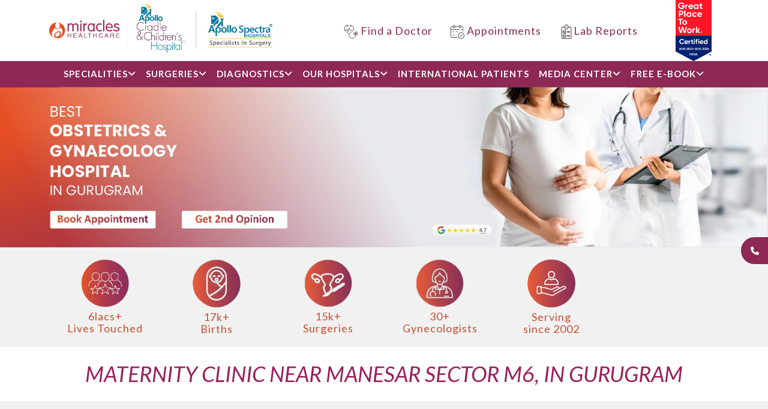

--- FILE ---
content_type: text/html; charset=UTF-8
request_url: https://www.miracleshealth.com/inquiry/gynecologist/maternity-clinic-near-manesar-sector-m6-in-gurugram
body_size: 21707
content:
<!DOCTYPE html>
<html lang="en">

<head>

<!-- Google Tag Manager -->
<script>(function(w,d,s,l,i){w[l]=w[l]||[];w[l].push({'gtm.start':
new Date().getTime(),event:'gtm.js'});var f=d.getElementsByTagName(s)[0],
j=d.createElement(s),dl=l!='dataLayer'?'&l='+l:'';j.async=true;j.src=
'https://www.googletagmanager.com/gtm.js?id='+i+dl;f.parentNode.insertBefore(j,f);
})(window,document,'script','dataLayer','GTM-K6PCJSWX');</script>
<!-- End Google Tag Manager -->

  <meta charset = "utf-8">
  <meta http-equiv="X-UA-Compatible" content="IE=edge">
  <title>Top Maternity Clinic near Manesar Sector M6 in Gurugram.</title>
  <meta content="Maternity Clinic, Gynecology, Miracles Apollo Cradle, near Manesar Sector M6, Gurugram" name="keywords">
  <meta content="Seeking the best maternity clinic near Manesar Sector M6 in Gurugram. Visit Miracles Apollo Cradle for expert care. Serving since 2002. Book Appointment Now." name="description">
  <meta name="viewport" content="width=device-width,minimum-scale=1,initial-scale=1">
  <meta name="author" content="Miracles Health">
  <meta name="copyright" content="Miracles Health">
      <meta name="Robots" content="index, follow" >
  
  <!-- Open Graph Meta Tags -->
  <meta property="og:title" content="Top Maternity Clinic near Manesar Sector M6 in Gurugram." />
  <meta property="og:description" content="Seeking the best maternity clinic near Manesar Sector M6 in Gurugram. Visit Miracles Apollo Cradle for expert care. Serving since 2002. Book Appointment Now." />
      <meta property="og:type" content="website" />
    <meta property="og:url" content="https://www.miracleshealth.com/inquiry/gynecologist/maternity-clinic-near-manesar-sector-m6-in-gurugram" />
  <meta property="og:image" content="https://www.miracleshealth.com/assets/images/favicon.png" />
  <meta property="og:site_name" content="Miracles Health" />
  <meta property="og:locale" content="en_IN" />
  <meta property="og:image:width" content="1200" />
  <meta property="og:image:height" content="630" />
  <!-- Twitter Tags -->
  <meta name="twitter:title" content="Miracles Healthcare - Trusted Health Services in Gurgaon" />
  <meta name="twitter:description" content="We have been serving the health of Gurgaon since 2002. We provide healthcare services - Consultations, diagnostics, MRI/CT Scan, etc. in Sec-14, Sec-56 & Sec-82." />
  <meta name="twitter:image" content="https://x.com/miracles_health/photo" />
  <meta name="twitter:site" content="@miracles_health" />
  <meta name="twitter:creator" content="Miracles Health" />
  <!-- Facebook Tags -->
  <meta name="facebook-domain-verification" content="j0382jbvcgb0l621rb8ljn245kdop0" />
  <meta name="msvalidate.01" content="3989BBE682CCB1BBD043D145527B776B" />

  <!-- Favicon -->
  <link href="https://www.miracleshealth.com/assets/images/favicon.png" rel="icon">
  <!-- Canonical Tag -->
  <link rel="canonical" href="https://www.miracleshealth.com/inquiry/gynecologist/maternity-clinic-near-manesar-sector-m6-in-gurugram" >

      <!-- location pages -->
  	<meta name="og:image" content="https://www.miracleshealth.com/assets/location-img/logo/main-Logo.png" >
    <link href="https://www.miracleshealth.com/assets/theme/css/location/new_style.css" rel="stylesheet">
    <link rel="stylesheet" href="https://cdn.jsdelivr.net/npm/bootstrap@5.3.2/dist/css/bootstrap.min.css">
    <script src="https://ajax.googleapis.com/ajax/libs/jquery/3.7.1/jquery.min.js"></script>
    <!-- all pages -->
  <link href="https://www.miracleshealth.com/assets/theme/css/theme/custom.css" rel="stylesheet">
  <link href="https://www.miracleshealth.com/assets/theme/css/theme/header.css" rel="stylesheet">
  <link rel="stylesheet" href="https://site-assets.fontawesome.com/releases/v6.5.1/css/all.css" />

  <!-- Google Web Fonts -->
  <link rel="preconnect" href="https://fonts.googleapis.com">
  <link rel="preconnect" href="https://fonts.gstatic.com" crossorigin>
<script src='https://www.google.com/recaptcha/api.js' defer></script>
<script type="text/javascript" defer>
  (function(c,l,a,r,i,t,y){
      c[a]=c[a]||function(){(c[a].q=c[a].q||[]).push(arguments)};
      t=l.createElement(r);t.async=1;t.src="https://www.clarity.ms/tag/"+i;
      y=l.getElementsByTagName(r)[0];y.parentNode.insertBefore(t,y);
  })(window, document, "clarity", "script", "amypss2vxp");

// 	<!-- Facebook Pixel Code -->
!function(f,b,e,v,n,t,s)
{if(f.fbq)return;n=f.fbq=function(){n.callMethod?
n.callMethod.apply(n,arguments):n.queue.push(arguments)};
if(!f._fbq)f._fbq=n;n.push=n;n.loaded=!0;n.version='2.0';
n.queue=[];t=b.createElement(e);t.async=!0;
t.src=v;s=b.getElementsByTagName(e)[0];
s.parentNode.insertBefore(t,s)}(window, document,'script',
'https://connect.facebook.net/en_US/fbevents.js');
fbq('init', '1627812107405806');
fbq('track', 'PageView');
</script>

<!-- header scripts -->
    <script type="application/ld+json">
  {
   "@context": "https://www.schema.org/",
   "@type": "MedicalOrganization",
   "name": "Miracles Healthcare",
   "url": "https://www.miracleshealth.com/",
   "logo": "https://www.miracleshealth.com/assets/images/favicon.png",
   "image": "https://www.miracleshealth.com/assets/images/favicon.png",
   "description": "Miracles Healthcare is a network of healthcare facilities – OPD Consultations, Diagnostics, Women & Child Care, Fertility, Multispeciality Surgeries in Gurugram. Miracles Healthcare has a team of leading specialists.",
   "sameAs": [
     "https://www.facebook.com/miracles.healthcare.ggn",
     "https://www.youtube.com/channel/UCKa1JaNIkCLmd8DveWgNk8g",
     "https://mobile.twitter.com/miracles_health",
     "https://www.linkedin.com/company/miracleshealthcare",
     "https://www.instagram.com/miracleshealthcare"
   ],
   "location": [
    {
      "@type": "Hospital",
      "name": "Miracles Mediclinic",
      "url": "https://www.miracleshealth.com/miracles-apollo-cradle-sec-14",
      "image": "https://www.miracleshealth.com/assets/images/cradle14.jpg",
      "telephone": "0124-4797600",
      "address": {
         "@type": "PostalAddress",
         "streetAddress": "Sector 14, 1, 2 & 3, Sector 14",
         "addressLocality": "Gurugram",
         "addressRegion": "Haryana",
         "postalCode": "122001",
        "addressCountry": "India"
      },
      "areaServed": [{
        "@type": "City",
        "name": "Gurugram"
      }]
    },
    {
      "@type": "MedicalClinic",
      "name": "Miracles Mediclinic",
      "url": "https://www.miracleshealth.com/miracles-mediclinic-sec-14",
      "image": "https://www.miracleshealth.com/assets/images/med14.jpg",
      "telephone": "0124-4797600",
      "address": {
        "@type": "PostalAddress",
        "streetAddress": "Sector 14, 1, 2 & 3, Sector 14",
        "addressLocality": "Gurugram",
        "addressRegion": "Haryana",
        "postalCode": "122001",
        "addressCountry": "India"
      },
      "areaServed": [{
        "@type": "City",
        "name": "Gurgaon"
      }]
    },
    {
      "@type": "Hospital",
      "name": "Miracles Apollo Cradle / Spectra Hospital",
      "url": "https://www.miracleshealth.com/miracles-apollo-cradle-spectra-sec-82",
      "image": "https://www.miracleshealth.com/assets/images/cradle82-banner.jpg",
    "telephone": "0124-4797600",
      "address": {
        "@type": "PostalAddress",
        "streetAddress": "Sector 14, 1, 2 & 3, Sector 14 ",
        "addressLocality": "Gurugram",
        "addressRegion": "Haryana",
        "postalCode": "122001",
        "addressCountry": "India"
      },
      "areaServed": [{
        "@type": "City",
        "name": ["Gurgaon", "Manesar"]
      }]
    },
    {
      "@type": "Hospital",
      "name": "Miracles Apollo Cradle / Spectra Hospital",
      "url": "https://www.miracleshealth.com/miracles-mediclinic-sec-56",
      "image": "https://www.miracleshealth.com/assets/images/med56.jpg",
    "telephone": "0124-4797600",
      "address": {
        "@type": "PostalAddress",
        "streetAddress": "Sector 14, 1, 2 & 3, Sector 14 ",
        "addressLocality": "Gurugram",
        "addressRegion": "Haryana",
        "postalCode": "122001",
        "addressCountry": "India"
      },
      "areaServed": [{
        "@type": "City",
        "name": ["Gurgaon", "Manesar"]
      }]
    },
    {
      "@type": "Hospital",
      "name": "Miracles Apollo Cradle / Spectra Hospital",
      "url": "https://www.miracleshealth.com/miracles-ivf",
      "image": "https://www.miracleshealth.com/assets/images/ivf14.jpg",
    "telephone": "0124-4797600",
      "address": {
        "@type": "PostalAddress",
        "streetAddress": "Sector 14, 1, 2 & 3, Sector 14 ",
        "addressLocality": "Gurugram",
        "addressRegion": "Haryana",
        "postalCode": "122001",
        "addressCountry": "India"
      },
      "areaServed": [{
        "@type": "City",
        "name": ["Gurgaon", "Manesar"]
      }]
    }
   ]
  }
  </script>

  <script type="application/ld+json">
  {
   "@context": "http://schema.org",
   "@type": "ItemList",
   "itemListElement": [
  	{
  	"@type": "SiteNavigationElement",
  	"name": "Find a doctor",
  	"url": "https://www.miracleshealth.com/doctor-panel"
  	},
  	{
  	"@type": "SiteNavigationElement",
  	"name": "Book an Appointment",
  	"url": "https://appointment.miracleshealth.com/"
  	},
  	{
  	"@type": "SiteNavigationElement",
  	"name": "Online Consultation",
  	"url": "https://www.miracleshealth.com/online-consultation"
  	},
  	{
  	"@type": "SiteNavigationElement",
  	"name": "Online Consultation",
  	"url": "https://www.miracleshealth.com/diagnostic-services"
  	},
  	{
  	"@type": "SiteNavigationElement",
  	"name": "Online Consultation",
  	"url": "https://www.miracleshealth.com/home-sample-collection"
  	},
  	{
  	"@type": "SiteNavigationElement",
  	"name": "Online Consultation",
  	"url": "https://www.miracleshealth.com/specialities"
  	},
  	{
  	"@type": "SiteNavigationElement",
  	"name": "Online Consultation",
  	"url": "https://www.miracleshealth.com/surgeries"
  	},
  	{
  	"@type": "SiteNavigationElement",
  	"name": "Online Consultation",
  	"url": "https://www.miracleshealth.com/diagnostic-test"
  	},
  	{
  	"@type": "SiteNavigationElement",
  	"name": "Online Consultation",
  	"url": "https://www.miracleshealth.com/international-patients"
  	},
  	{
  	"@type": "SiteNavigationElement",
  	"name": "Online Consultation",
  	"url": "https://www.miracleshealth.com/miracles-apollo-cradle-sec-14"
  	},
  	{
  	"@type": "SiteNavigationElement",
  	"name": "Online Consultation",
  	"url": "https://www.miracleshealth.com/miracles-mediclinic-sec-14"
  	},
  	{
  	"@type": "SiteNavigationElement",
  	"name": "Online Consultation",
  	"url": "https://www.miracleshealth.com/miracles-apollo-cradle-spectra-sec-82"
  	},
  	{
  	"@type": "SiteNavigationElement",
  	"name": "Online Consultation",
  	"url": "https://www.miracleshealth.com/miracles-mediclinic-sec-56"
  	},
  	{
  	"@type": "SiteNavigationElement",
  	"name": "Online Consultation",
  	"url": "https://www.miracleshealth.com/miracles-ivf"
  	},
  	{
  	"@type": "SiteNavigationElement",
  	"name": "Online Consultation",
  	"url": "https://www.miracleshealth.com/miracles-ivf"
  	},
  	{
  	"@type": "SiteNavigationElement",
  	"name": "Blogs",
  	"url": "https://www.miracleshealth.com/blog"
  	},
  	{
  	"@type": "SiteNavigationElement",
  	"name": "Blogs",
  	"url": "https://www.miracleshealth.com/case-studies"
  	},
  	{
  	"@type": "SiteNavigationElement",
  	"name": "Blogs",
  	"url": "https://www.miracleshealth.com/news"
  	},
  	{
  	"@type": "SiteNavigationElement",
  	"name": "Blogs",
  	"url": "https://www.miracleshealth.com/events"
  	},
  	{
  	"@type": "SiteNavigationElement",
  	"name": "Blogs",
  	"url": "https://www.miracleshealth.com/events"
  	},
  	{
  	"@type": "SiteNavigationElement",
  	"name": "Blogs",
  	"url": "https://www.miracleshealth.com/gallery"
  	},
  	{
  	"@type": "SiteNavigationElement",
  	"name": "Contact us",
  	"url": "https://www.miracleshealth.com/contact"
  	}
    ]
  }
  </script>

  
  
</head>

<body>

  <!-- Google Tag Manager (noscript) -->
  <noscript><iframe src="https://www.googletagmanager.com/ns.html?id=GTM-K6PCJSWX"
  height="0" width="0" style="display:none;visibility:hidden"></iframe></noscript>
  <!-- End Google Tag Manager (noscript) -->

<!-- sidebar-button -->
<div class=nav-sticky>
<div class="buttons-side">
  <div  id="phone1" class="buttonside">
    <a href="#" id="btnside"><i class="fa fa-phone fa-sm"></i></a>
  </div>
  <div id="div1" class="slide">
    <div class="row">
      <div class="col-lg-10">
        <ul class="col-10">
          <li><i class="fa fa-phone dmenue-icon fa-sm" aria-hidden="true"></i><a href="tel:01244797600">Sec-14 - 0124-479-7600</a></li>
          <li><i class="fa fa-phone dmenue-icon fa-sm" aria-hidden="true"></i><a href="tel:+919069068800">Sec-56 - 906-906-8800</a></li>
          <li><i class="fa fa-phone dmenue-icon fa-sm" aria-hidden="true"></i><a href="tel:01243528282">Sec 82 - 0124-352-8282 </a></li>
          <li><i class="fa fa-phone dmenue-icon fa-sm" aria-hidden="true"></i><a href="tel:8800563563">IVF - 880-056-3563</a></li>
        </ul>
      </div>
      <div class="col-lg-2">
        <i class="fa fa-times fa-1x"></i>
      </div>
    </div>
  </div>
</div>
    <header>

        <!-- header logo code -->
        <div class="container header-top2">
            <!-- <div class="container"> -->
            <div class="row ">
                <div class="h-top2-box col-md-4 d-flex">
                    <a href="https://www.miracleshealth.com/"><img src="https://www.miracleshealth.com/assets/theme/img/miracls_logo.png" alt="logo" loading="lazy"></a>
                </div>
                <div class="h-top2-box2 col-md-8 d-flex align-items-center justify-content-end mb-md-0">
                    <ul class="header-top2-list ">
                        <li><a href="https://www.miracleshealth.com/doctor-panel" target="_blank">
                          <svg width="24" height="24" viewBox="0 0 24 24" fill="none" xmlns="http://www.w3.org/2000/svg">
                              <path d="M3.83862 11.6841C6.07056 13.8948 8.80637 15.307 8.80637 15.307C8.80637 15.307 16.6128 11.2796 16.6128 6.17702C16.6128 3.72154 14.7322 1.70605 12.408 1.70605" stroke="#58595B" stroke-linecap="round" stroke-linejoin="round"></path>
                              <path d="M5.20484 1.70972C2.88065 1.70972 1 3.7252 1 6.18068C1 7.50068 1.52161 8.74617 2.29516 9.87101" stroke="#58595B" stroke-linecap="round" stroke-linejoin="round"></path>
                              <path d="M6.32257 3.12903C6.91049 3.12903 7.38709 2.65243 7.38709 2.06452C7.38709 1.4766 6.91049 1 6.32257 1C5.73466 1 5.25806 1.4766 5.25806 2.06452C5.25806 2.65243 5.73466 3.12903 6.32257 3.12903Z" stroke="#58595B" stroke-linecap="round" stroke-linejoin="round"></path>
                              <path d="M11.2903 3.12903C11.8783 3.12903 12.3549 2.65243 12.3549 2.06452C12.3549 1.4766 11.8783 1 11.2903 1C10.7024 1 10.2258 1.4766 10.2258 2.06452C10.2258 2.65243 10.7024 3.12903 11.2903 3.12903Z" stroke="#58595B" stroke-linecap="round" stroke-linejoin="round"></path>
                              <path d="M19.8064 16.9677V17.5C19.8064 20.5232 17.3296 23 14.3064 23C11.2832 23 8.8064 20.5232 8.8064 17.5V15.5483" stroke="#58595B" stroke-linecap="round" stroke-linejoin="round"></path>
                              <path d="M18.387 18.05C17.3367 17.5284 16.6128 16.4461 16.6128 15.1935C16.6128 13.43 18.0428 12 19.8063 12C21.5699 12 22.9999 13.43 22.9999 15.1935C22.9999 16.4461 22.276 17.5284 21.2257 18.05" stroke="#58595B" stroke-linecap="round" stroke-linejoin="round"></path>
                              <path d="M19.8066 16.613C20.5904 16.613 21.2259 15.9775 21.2259 15.1936C21.2259 14.4098 20.5904 13.7743 19.8066 13.7743C19.0227 13.7743 18.3872 14.4098 18.3872 15.1936C18.3872 15.9775 19.0227 16.613 19.8066 16.613Z" fill="#F04E30" stroke="#58595B" stroke-linecap="round" stroke-linejoin="round"></path>
                              <path d="M1 9.87098H4.19355L5.25806 8.09679L7.03226 11.6452L9.16129 5.61292L10.9355 9.87098H12.7097" stroke="#58595B" stroke-linecap="square" stroke-linejoin="round"></path>
                            </svg>

                           Find a Doctor</a>
                        </li>
                        <li class="nav-item dropdown">
                            <a href="#"><svg width="23" height="23" viewBox="0 0 23 23" fill="none" xmlns="http://www.w3.org/2000/svg">
                                <path d="M17.7283 12.0005C16.3305 12.0005 14.9898 12.58 14.0013 13.6114C13.0129 14.6429 12.4575 16.0419 12.4575 17.5005C12.4575 18.9591 13.0129 20.358 14.0013 21.3895C14.9898 22.4209 16.3305 23.0004 17.7283 23.0004C19.1262 23.0004 20.4669 22.4209 21.4554 21.3895C22.4438 20.358 22.9992 18.9591 22.9992 17.5005C22.9992 16.0419 22.4438 14.6429 21.4554 13.6114C20.4669 12.58 19.1262 12.0005 17.7283 12.0005ZM17.7283 22.0004C16.5845 22.0004 15.4877 21.5264 14.6789 20.6825C13.8701 19.8386 13.4159 18.694 13.4159 17.5005C13.4159 16.3069 13.8701 15.1624 14.6789 14.3184C15.4876 13.4745 16.5845 13.0005 17.7283 13.0005C18.8722 13.0005 19.969 13.4745 20.7778 14.3184C21.5866 15.1623 22.0408 16.3069 22.0408 17.5005C22.0408 18.694 21.5866 19.8385 20.7778 20.6825C19.9691 21.5264 18.8722 22.0004 17.7283 22.0004Z" fill="#58595B"></path>
                                <path d="M19.2531 15.7596L16.9292 18.1795L16.2055 17.4244V17.4246C16.1157 17.3299 15.9931 17.2767 15.8654 17.2767C15.7376 17.2767 15.6152 17.3299 15.5251 17.4246C15.3393 17.6195 15.3393 17.9345 15.5251 18.1297L16.5937 19.2396C16.7805 19.4334 17.0824 19.4334 17.2693 19.2396L19.9335 16.4646C20.1201 16.2685 20.119 15.9517 19.9311 15.757C19.7432 15.5625 19.4397 15.5635 19.2532 15.7596L19.2531 15.7596Z" fill="#58595B"></path>
                                <path d="M11.1789 20H1.91665C1.66246 20 1.41874 19.8948 1.23906 19.7071C1.05918 19.5196 0.958295 19.2653 0.958295 19V8.00007H14.8541C15.1188 8.00007 15.3333 7.77624 15.3333 7.50007C15.3333 7.2239 15.1188 7.00007 14.8541 7.00007H0.958295V4.00009C0.958295 3.73486 1.05918 3.48054 1.23906 3.29304C1.41874 3.10535 1.66244 3.00007 1.91665 3.00007H4.0729V3.50007C4.0729 3.89792 4.22432 4.27937 4.49385 4.56082C4.76357 4.84206 5.12913 5.00007 5.5104 5.00007H5.98957C6.37084 5.00007 6.7364 4.84206 7.00612 4.56082C7.27565 4.27937 7.42708 3.89792 7.42708 3.50007V3.00007H13.6562V3.50007C13.6562 3.89792 13.8077 4.27937 14.0772 4.56082C14.3469 4.84206 14.7125 5.00007 15.0938 5.00007H15.5729C15.9542 5.00007 16.3197 4.84206 16.5895 4.56082C16.859 4.27937 17.0104 3.89792 17.0104 3.50007V3.00007H19.1667C19.4209 3.00007 19.6646 3.10535 19.8443 3.29304C20.0241 3.48054 20.125 3.73484 20.125 4.00009V7.00007H17.9783C17.7136 7.00007 17.4991 7.2239 17.4991 7.50007C17.4991 7.77624 17.7136 8.00007 17.9783 8.00007H20.125V10.97C20.125 11.2461 20.3395 11.4699 20.6042 11.4699C20.8689 11.4699 21.0834 11.2461 21.0834 10.97V3.99999C21.0834 3.46954 20.8814 2.96094 20.522 2.58575C20.1625 2.21075 19.675 2 19.1667 2H17.0104V1.5C17.0104 1.10215 16.859 0.720706 16.5895 0.439258C16.3198 0.158009 15.9542 0 15.5729 0H15.0938C14.7125 0 14.3469 0.158009 14.0772 0.439258C13.8077 0.720701 13.6563 1.10215 13.6563 1.5V2H7.4271V1.5C7.4271 1.10215 7.27567 0.720706 7.00614 0.439258C6.73642 0.158009 6.37086 0 5.98959 0H5.51042C5.12915 0 4.76359 0.158009 4.49387 0.439258C4.22434 0.720701 4.07291 1.10215 4.07291 1.5V2H1.91667C1.40832 2 0.92091 2.21074 0.561344 2.58575C0.201969 2.96094 0 3.46954 0 3.99999V18.9999C0 19.5304 0.201959 20.039 0.561344 20.4142C0.920905 20.7892 1.40832 20.9999 1.91667 20.9999H11.179C11.4436 20.9999 11.6581 20.7761 11.6581 20.4999C11.6581 20.2237 11.4436 20 11.1789 20ZM14.6145 1.50012C14.6145 1.22395 14.829 1.00012 15.0937 1.00012H15.5728C15.6999 1.00012 15.8218 1.05286 15.9116 1.14661C16.0015 1.24036 16.052 1.36751 16.052 1.50012V3.50011C16.052 3.63273 16.0015 3.75988 15.9116 3.85362C15.8218 3.94737 15.6999 4.00011 15.5728 4.00011H15.0937C14.829 4.00011 14.6145 3.77628 14.6145 3.50011V1.50012ZM5.03118 1.50012C5.03118 1.22395 5.24568 1.00012 5.51035 1.00012H5.98951C6.1166 1.00012 6.23845 1.05286 6.3283 1.14661C6.41814 1.24036 6.46868 1.36751 6.46868 1.50012V3.50011C6.46868 3.63273 6.41814 3.75988 6.3283 3.85362C6.23845 3.94737 6.1166 4.00011 5.98951 4.00011H5.51035C5.24568 4.00011 5.03118 3.77628 5.03118 3.50011V1.50012Z" fill="#58595B"></path>
                                <path d="M11.4992 11.0007C11.4992 11.5531 11.0702 12.0007 10.5409 12.0007C10.0115 12.0007 9.58252 11.5531 9.58252 11.0007C9.58252 10.4484 10.0115 10.0007 10.5409 10.0007C11.0702 10.0007 11.4992 10.4484 11.4992 11.0007Z" fill="#F04E30"></path>
                                <path d="M5.75187 11.0007C5.75187 11.5531 5.32287 12.0007 4.79354 12.0007C4.26421 12.0007 3.83521 11.5531 3.83521 11.0007C3.83521 10.4484 4.26421 10.0007 4.79354 10.0007C5.32287 10.0007 5.75187 10.4484 5.75187 11.0007Z" fill="#F04E30"></path>
                                <path d="M5.75187 16.4995C5.75187 17.0519 5.32287 17.4995 4.79354 17.4995C4.26421 17.4995 3.83521 17.0518 3.83521 16.4995C3.83521 15.9472 4.26421 15.4995 4.79354 15.4995C5.32287 15.4995 5.75187 15.9472 5.75187 16.4995Z" fill="#F04E30"></path>
                              </svg>
                                Appointments</a>
                            <div class="dropdown-menu desktop-drop-menue only-desk">
                                <ul>
                                    <li><a href="https://appointment.miracleshealth.com/" target="_blank" class="dropdown-item">Doctor Appointment</a></li>
                                    <li><a href="https://www.miracleshealth.com/online-consultation" target="_blank" class="dropdown-item">Online Consultation</a></li>
                                    <li><a href="https://www.miracleshealth.com/diagnostic-services" target="_blank" class="dropdown-item">Diagnostic Appointment</a>
                                    </li>
                                    <li><a href="https://www.miracleshealth.com/home-sample-collection" target="_blank" class="dropdown-item">Home Sample Collection</a>
                                    </li>
                                </ul>
                            </div>
                        </li>

                        <!-- <li><a href="https://www.miracleshealth.com/online-consultation" target="_blank"><img src="https://www.miracleshealth.com/assets/theme/img/online-consultation.png" alt="doctor-icon" class="online-img me-1">Online Consultation</a></li> -->
                        <li><a href="https://patient-portal.miracleshealth.com/" target="_blank"><svg width="24" height="24" xmlns="http://www.w3.org/2000/svg" viewBox="0 0 32 32" id="report"><path d="M24.5,5H21.949A2.5,2.5,0,0,0,19.5,3H19a3,3,0,0,0-6,0h-.5a2.5,2.5,0,0,0-2.449,2H7.5A2.5,2.5,0,0,0,5,7.5v22A2.5,2.5,0,0,0,7.5,32h17A2.5,2.5,0,0,0,27,29.5V7.5A2.5,2.5,0,0,0,24.5,5Zm-12-1h1a.5.5,0,0,0,.5-.5V3a2,2,0,0,1,4,0v.5a.5.5,0,0,0,.5.5h1a1.5,1.5,0,0,1,0,3h-7a1.5,1.5,0,0,1,0-3ZM26,29.5A1.5,1.5,0,0,1,24.5,31H7.5A1.5,1.5,0,0,1,6,29.5V7.5A1.5,1.5,0,0,1,7.5,6h2.551A2.5,2.5,0,0,0,12.5,8h7a2.5,2.5,0,0,0,2.449-2H24.5A1.5,1.5,0,0,1,26,7.5ZM9.5,20h4A1.5,1.5,0,0,0,15,18.5v-1a.5.5,0,0,0-1,0v1a.5.5,0,0,1-.5.5h-4a.5.5,0,0,1-.5-.5v-4a.5.5,0,0,1,.5-.5h4a.5.5,0,0,0,0-1h-4A1.5,1.5,0,0,0,8,14.5v4A1.5,1.5,0,0,0,9.5,20Zm5.682-6.354L12,16.828l-1.182-1.182a.5.5,0,0,0-.707.707l1.536,1.535a.5.5,0,0,0,.707,0l3.536-3.535a.5.5,0,0,0-.707-.707ZM14.5,26a.5.5,0,0,0-.5.5v1a.5.5,0,0,1-.5.5h-4a.5.5,0,0,1-.5-.5v-4a.5.5,0,0,1,.5-.5h4a.5.5,0,0,0,0-1h-4A1.5,1.5,0,0,0,8,23.5v4A1.5,1.5,0,0,0,9.5,29h4A1.5,1.5,0,0,0,15,27.5v-1A.5.5,0,0,0,14.5,26Zm.682-3.354L12,25.828l-1.182-1.182a.5.5,0,0,0-.707.707l1.536,1.535a.5.5,0,0,0,.707,0l3.536-3.535a.5.5,0,0,0-.707-.707ZM12.5,11h6a.5.5,0,0,0,0-1h-6a.5.5,0,0,0,0,1Zm11,4h-6a.5.5,0,0,0,0,1h6a.5.5,0,0,0,0-1Zm0,2h-6a.5.5,0,0,0,0,1h6a.5.5,0,0,0,0-1Zm0,7h-6a.5.5,0,0,0,0,1h6a.5.5,0,0,0,0-1Zm0,2h-6a.5.5,0,0,0,0,1h6a.5.5,0,0,0,0-1Z"></path></svg>Lab Reports</a></li>
                        <!-- <li><a href="https://patient-portal.miracleshealth.com/" target="_blank"><img src="https://www.miracleshealth.com/assets/theme/img/medical-record.png" alt="doctor-icon"> Patient Portal</a> -->

                    </ul>
                     <img width="60px;" height="100%" src="https://www.miracleshealth.com/assets/theme/certificate/certificate.png" alt="certificate" class="ms-5">
                </div>
            </div>
            <!-- </div> -->

        </div>
        <nav class="navbar navbar-expand-lg navbar-dark main-navbar desktop-nav ">
            <div class="container-fluid ">
              <ul class="navbar-nav me-auto mb-2 mb-lg-0 nav-barrset">
                <li class="nav-item dropdown">
                    <a class="nav-link" href="#">
                        SPECIALITIES <i class="fa fa-angle-down dmenue-icon" aria-hidden="true"></i>
                    </a>
                    <div class="dropdown-menu desktop-drop-menue new-desk-menue">
                        <ul>
                                                                                    <li><a href="https://www.miracleshealth.com/cardiology" class="dropdown-item">Cardiology</a></li>
                                                                                                                <li><a href="https://www.miracleshealth.com/dental" class="dropdown-item">Dental</a></li>
                                                                                                                <li><a href="https://www.miracleshealth.com/dietician" class="dropdown-item">Dietician</a></li>
                                                                                                                <li><a href="https://www.miracleshealth.com/endocrinology" class="dropdown-item">Endocrinology</a></li>
                                                                                                                <li><a href="https://www.miracleshealth.com/ent" class="dropdown-item">ENT</a></li>
                                                                                                                <li><a href="https://www.miracleshealth.com/fertility" class="dropdown-item">Fertility</a></li>
                                                                                                                <li><a href="https://www.miracleshealth.com/fetal-medicine" class="dropdown-item">Fetal Medicine</a></li>
                                                                                                                <li><a href="https://www.miracleshealth.com/gastroenterology" class="dropdown-item">Gastroenterology</a></li>
                                                                              </ul>
                        <ul>
                                                                                    <li><a href="https://www.miracleshealth.com/general-surgery" class="dropdown-item">General Surgery</a></li>
                                                                                                                <li><a href="https://www.miracleshealth.com/gynaecology" class="dropdown-item">Gynaecology</a></li>
                                                                                                                <li><a href="https://www.miracleshealth.com/internal-medicine" class="dropdown-item">Internal Medicine</a></li>
                                                                                                                <li><a href="https://www.miracleshealth.com/neonatology" class="dropdown-item">Neonatology</a></li>
                                                                                                                <li><a href="https://www.miracleshealth.com/nephrology-dialysis" class="dropdown-item">Nephrology / Dialysis</a></li>
                                                                                                                <li><a href="https://www.miracleshealth.com/neurology" class="dropdown-item">Neurology</a></li>
                                                                                                                <li><a href="https://www.miracleshealth.com/obstetrics-and-gynaecology" class="dropdown-item">Obstetrics and Gynaecology</a></li>
                                                                                                                <li><a href="https://www.miracleshealth.com/ophthalmology" class="dropdown-item">Ophthalmology</a></li>
                                                                              </ul>
                        <ul>
                                                                                    <li><a href="https://www.miracleshealth.com/orthopaedics" class="dropdown-item">Orthopaedics</a></li>
                                                                                                                <li><a href="https://www.miracleshealth.com/paediatric" class="dropdown-item">Paediatric</a></li>
                                                                                                                <li><a href="https://www.miracleshealth.com/physiotherapy" class="dropdown-item">Physiotherapy</a></li>
                                                                                                                <li><a href="https://www.miracleshealth.com/pulmonology" class="dropdown-item">Pulmonology</a></li>
                                                                                                                <li><a href="https://www.miracleshealth.com/radiology" class="dropdown-item">Radiology</a></li>
                                                                                                                <li><a href="https://www.miracleshealth.com/urology" class="dropdown-item">Urology</a></li>
                                                                                                                                      <li><a href="https://www.miracleshealth.com/specialities" class="dropdown-item">Show More</a></li>
                        </ul>
                    </div>
                </li>
                <li class="nav-item dropdown">
                    <a class="nav-link" href="#">
                        SURGERIES <i class="fa fa-angle-down dmenue-icon" aria-hidden="true"></i>
                    </a>
                    <div class="dropdown-menu desktop-drop-menue new-desk-menue">
                                              <ul>
                                                                                                                <li class="nav-item dropend"><a href="#" class="dropdown-item">ENT</a>
                              <ul class="dropdown-sub-menu">
                                                                                                      <li class="nav-item dropend"><a href="https://www.miracleshealth.com/tonsillectomy-tonsil-surgery" class="dropdown-item">Tonsillectomy (Tonsil Surgery)</a></li>
                                                                                                                                        <li class="nav-item dropend"><a href="https://www.miracleshealth.com/adenoidectomy-adenoid-removal" class="dropdown-item">Adenoidectomy (Adenoid Removal)</a></li>
                                                                                                                                        <li class="nav-item dropend"><a href="https://www.miracleshealth.com/rhinoplasty-nose-surgery" class="dropdown-item">Rhinoplasty (Nose Surgery)</a></li>
                                                                                                                                        <li class="nav-item dropend"><a href="https://www.miracleshealth.com/cochlear-implant" class="dropdown-item">Cochlear Implant</a></li>
                                                                                                                                        <li class="nav-item dropend"><a href="https://www.miracleshealth.com/fess-functional-endoscopic-sinus-surgery" class="dropdown-item">Fess Functional Endoscopic Sinus Surgery</a></li>
                                                                                             <li><a class="dropdown-item" href="https://www.miracleshealth.com/surgeries">Show More</a></li>
                        </ul>
                            </li>
                                                                                                                                        <li class="nav-item dropend"><a href="#" class="dropdown-item">Fertility</a>
                              <ul class="dropdown-sub-menu">
                                                                                                      <li class="nav-item dropend"><a href="https://www.miracleshealth.com/pesa-tesa" class="dropdown-item">PESA / TESA</a></li>
                                                                                                                                        <li class="nav-item dropend"><a href="https://www.miracleshealth.com/laser-assisted-hatching" class="dropdown-item">Laser Assisted Hatching</a></li>
                                                                                                                                        <li class="nav-item dropend"><a href="https://www.miracleshealth.com/ivf" class="dropdown-item">IVF</a></li>
                                                                                                                                        <li class="nav-item dropend"><a href="https://www.miracleshealth.com/iui-intrauterine-insemination" class="dropdown-item">IUI (Intrauterine Insemination)</a></li>
                                                                                                                                        <li class="nav-item dropend"><a href="https://www.miracleshealth.com/icsi-picsi" class="dropdown-item">ICSI - PICSI</a></li>
                                                                                             <li><a class="dropdown-item" href="https://www.miracleshealth.com/surgeries">Show More</a></li>
                        </ul>
                            </li>
                                                                                                                                        <li class="nav-item dropend"><a href="#" class="dropdown-item">General Surgery</a>
                              <ul class="dropdown-sub-menu">
                                                                                                      <li class="nav-item dropend"><a href="https://www.miracleshealth.com/laser-anal-fistula-surgery" class="dropdown-item">Laser Anal Fistula Surgery</a></li>
                                                                                                                                        <li class="nav-item dropend"><a href="https://www.miracleshealth.com/laser-anal-fissure-surgery" class="dropdown-item">Laser Anal Fissure Surgery</a></li>
                                                                                                                                        <li class="nav-item dropend"><a href="https://www.miracleshealth.com/haemorrhoidectomy-piles-surgery" class="dropdown-item">Haemorrhoidectomy (Piles Surgery)</a></li>
                                                                                                                                        <li class="nav-item dropend"><a href="https://www.miracleshealth.com/cholecystectomy-gallbladder-removal-surgery" class="dropdown-item">Cholecystectomy (Gallbladder Removal Surgery)</a></li>
                                                                                                                                        <li class="nav-item dropend"><a href="https://www.miracleshealth.com/hernia-repair" class="dropdown-item">Hernia Repair</a></li>
                                                                                             <li><a class="dropdown-item" href="https://www.miracleshealth.com/surgeries">Show More</a></li>
                        </ul>
                            </li>
                                                                                                                                        <li class="nav-item dropend"><a href="#" class="dropdown-item">Gynaecology</a>
                              <ul class="dropdown-sub-menu">
                                                                                                      <li class="nav-item dropend"><a href="https://www.miracleshealth.com/iud-mirena-insertion" class="dropdown-item">IUD (Mirena Insertion)</a></li>
                                                                                                                                        <li class="nav-item dropend"><a href="https://www.miracleshealth.com/uterus-removal-surgery" class="dropdown-item">Uterus Removal Surgery</a></li>
                                                                                                                                        <li class="nav-item dropend"><a href="https://www.miracleshealth.com/hysterectomy" class="dropdown-item">Hysterectomy</a></li>
                                                                                                                                        <li class="nav-item dropend"><a href="https://www.miracleshealth.com/myomectomy" class="dropdown-item">Myomectomy</a></li>
                                                                                                                                        <li class="nav-item dropend"><a href="https://www.miracleshealth.com/metroplasty-surgery" class="dropdown-item">Metroplasty Surgery</a></li>
                                                                                             <li><a class="dropdown-item" href="https://www.miracleshealth.com/surgeries">Show More</a></li>
                        </ul>
                            </li>
                                                                                                                                        <li class="nav-item dropend"><a href="#" class="dropdown-item">Obstetrics and Gynaecology</a>
                              <ul class="dropdown-sub-menu">
                                                                                                      <li class="nav-item dropend"><a href="https://www.miracleshealth.com/normal-delivery" class="dropdown-item">Normal Delivery</a></li>
                                                                                                                                        <li class="nav-item dropend"><a href="https://www.miracleshealth.com/caesarean-delivery" class="dropdown-item">Caesarean Delivery</a></li>
                                                                                                                                        <li class="nav-item dropend"><a href="https://www.miracleshealth.com/dilation-and-curettage-surgery" class="dropdown-item">Dilation and Curettage Surgery</a></li>
                                                                                                                                                                                                                                 <li><a class="dropdown-item" href="https://www.miracleshealth.com/surgeries">Show More</a></li>
                        </ul>
                            </li>
                                                                                                                                        <li class="nav-item dropend"><a href="#" class="dropdown-item">Orthopaedics</a>
                              <ul class="dropdown-sub-menu">
                                                                                                      <li class="nav-item dropend"><a href="https://www.miracleshealth.com/meniscectomy-meniscus-tear-surgery" class="dropdown-item">Meniscectomy (Meniscus Tear Surgery)</a></li>
                                                                                                                                        <li class="nav-item dropend"><a href="https://www.miracleshealth.com/acl-reconstruction-surgery" class="dropdown-item">ACL Reconstruction Surgery</a></li>
                                                                                                                                        <li class="nav-item dropend"><a href="https://www.miracleshealth.com/bilateral-knee-replacement-surgery" class="dropdown-item">Bilateral Knee Replacement Surgery</a></li>
                                                                                                                                        <li class="nav-item dropend"><a href="https://www.miracleshealth.com/partial-knee-replacement-surgery" class="dropdown-item">Partial Knee Replacement Surgery</a></li>
                                                                                                                                        <li class="nav-item dropend"><a href="https://www.miracleshealth.com/partial-hip-replacement-surgery" class="dropdown-item">Partial Hip Replacement Surgery</a></li>
                                                                                             <li><a class="dropdown-item" href="https://www.miracleshealth.com/surgeries">Show More</a></li>
                        </ul>
                            </li>
                                                                                                                                        <li class="nav-item dropend"><a href="#" class="dropdown-item">Pulmonology</a>
                              <ul class="dropdown-sub-menu">
                                                                                                      <li class="nav-item dropend"><a href="https://www.miracleshealth.com/bronchoscopy" class="dropdown-item">Bronchoscopy</a></li>
                                                                                                                                                                                                                                                                                                                                                                     <li><a class="dropdown-item" href="https://www.miracleshealth.com/surgeries">Show More</a></li>
                        </ul>
                            </li>
                                                                                                                                                          </ul>
                                                
                    </div>
                </li>

                                <li class="nav-item dropdown">
                    <a href="#" class="nav-link" >
                        DIAGNOSTICS <i class="fa fa-angle-down dmenue-icon" aria-hidden="true"></i>
                    </a>
                    <div class="dropdown-menu desktop-drop-menue new-desk-menue">
                      <ul>
                                                                                                    <li class="nav-item dropend"><a href="#" class="dropdown-item">Radiology</a>
                            <ul class="dropdown-sub-menu">
                                                                                                                              <li><a href="https://www.miracleshealth.com/mri-scan" class="dropdown-item">MRI Scan</a></li>
                                                                                                                                <li><a href="https://www.miracleshealth.com/xray" class="dropdown-item">X-RAYS</a></li>
                                                                                                                                <li><a href="https://www.miracleshealth.com/bmd" class="dropdown-item">Bone Mineral Density (BMD)</a></li>
                                                                                                                                <li><a href="https://www.miracleshealth.com/ultrasound" class="dropdown-item">Ultrasound (USG)</a></li>
                                                                                                                                <li><a href="https://www.miracleshealth.com/mammography" class="dropdown-item">Mammography</a></li>
                                                                                                                                <li><a href="https://www.miracleshealth.com/ct-scan" class="dropdown-item">CT Scan</a></li>
                                                                                                                                <li><a href="https://www.miracleshealth.com/ultrasound-level-2" class="dropdown-item">Ultrasound Level 2</a></li>
                                                                                                                                <li><a href="https://www.miracleshealth.com/tvs-ultrasound" class="dropdown-item">TVS Ultrasound</a></li>
                                                                                            <li><a class="dropdown-item" href="https://www.miracleshealth.com/diagnostic-test">Show More</a></li>
                              </ul>
                          </li>
                                                                                                                                                                                                                                                                                <li class="nav-item dropend"><a href="#" class="dropdown-item">Cardiology</a>
                            <ul class="dropdown-sub-menu">
                                                                                                                              <li><a href="https://www.miracleshealth.com/ecg" class="dropdown-item">Electrocardiogram (ECG)</a></li>
                                                                                                                                <li><a href="https://www.miracleshealth.com/tmt" class="dropdown-item">Treadmill (TMT)</a></li>
                                                                                                                                <li><a href="https://www.miracleshealth.com/stress-echo-cardiography" class="dropdown-item">Stress Echo Cardiography</a></li>
                                                                                                                                <li><a href="https://www.miracleshealth.com/holter-monitoring" class="dropdown-item">Holter Monitoring (HM)</a></li>
                                                                                                                                <li><a href="https://www.miracleshealth.com/echo-cardiography" class="dropdown-item">Echocardiography (ECHO)</a></li>
                                                                                            <li><a class="dropdown-item" href="https://www.miracleshealth.com/diagnostic-test">Show More</a></li>
                              </ul>
                          </li>
                                                                        <li><a href="https://www.miracleshealth.com/lab-test-package-and-health-check-up" target="_blank" class="dropdown-item">Health Checkup</a></li>
                      </ul>
                    </div>
                </li>
                  <li class="nav-item dropdown">
                      <a href="#" class="nav-link" >
                          OUR HOSPITALS <i class="fa fa-angle-down dmenue-icon" aria-hidden="true"></i>
                      </a>
                      <div class="dropdown-menu desktop-drop-menue">
                          <ul>
                            <li><a href="https://www.miracleshealth.com/miracles-apollo-cradle-sec-14" class="dropdown-item">Miracles Apollo Cradle, Sec-14, Ggn</a></li>
                            <li><a href="https://www.miracleshealth.com/miracles-mediclinic-sec-14" class="dropdown-item">Miracles Mediclinic, Sec-14, Ggn</a></li>
                            <li><a href="https://www.miracleshealth.com/miracles-apollo-cradle-spectra-sec-82" class="dropdown-item">Miracles Apollo Cradle Spectra, Sec-82,Ggn</a>
                            </li>
                            <li><a href="https://www.miracleshealth.com/miracles-mediclinic-sec-56" class="dropdown-item">Miracles Mediclinic, Sec-56,Ggn</a>
                            </li>
                            <li><a href="https://www.miracleshealth.com/miracles-ivf" class="dropdown-item">Miracles Fertility & IVF Clinic, Sec-14, Ggn</a>
                            </li>
                          </ul>

                      </div>
                  </li>
                  <li class="nav-item">
                      <a class="nav-link" href="https://www.miracleshealth.com/international-patients">
                          INTERNATIONAL PATIENTS
                      </a>
                  </li>
                  <li class="nav-item dropdown">
                      <a href="#" class="nav-link" >
                          MEDIA CENTER <i class="fa fa-angle-down dmenue-icon" aria-hidden="true"></i>
                      </a>
                      <div class="dropdown-menu desktop-drop-menue media-menue">
                          <ul>
                              <li><a href="https://www.miracleshealth.com/blog" target="_blank" class="dropdown-item">Blogs</a></li>
                              <li><a href="https://www.miracleshealth.com/case-studies" target="_blank" class="dropdown-item">Case Studies</a></li>
                              <li><a href="https://www.miracleshealth.com/news" target="_blank" class="dropdown-item">News</a></li>
                              <li><a href="https://www.miracleshealth.com/events" target="_blank" class="dropdown-item">Events</a></li>
                              <li><a href="https://www.miracleshealth.com/gallery" target="_blank" class="dropdown-item">Gallery</a></li>

                          </ul>

                      </div>
                  </li>
                  <li class="nav-item dropdown ">
                      <a href="#" class="nav-link" >
                          FREE E-BOOK <i class="fa fa-angle-down dmenue-icon" aria-hidden="true"></i>
                      </a>
                      <div class="dropdown-menu desktop-drop-menue media-menue">
                          <ul>
                              <li>
                                <a href="#" target="_blank" class="dropdown-item" data-toggle="modal" data-bs-toggle="modal" data-bs-target="#e_book_form_modal">Pregnancy Weekly Roadmap</a>
                              </li>
                          </ul>
                      </div>
                  </li>
                  
              </ul>
            </div>

        </nav>
        <!-- header-main start from here  -->


        <!-- phone-navbar-start -->
        <nav class="navbar bg-light fixed-top phone-nav p-0">
      <div class="container-fluid">
                <div class="p-top2-box col-md-4 col-sm-4 col-12 main-logo p-0">
                                      <a href="https://www.miracleshealth.com/"><img src="https://www.miracleshealth.com/assets/theme/img/miracls_Logos.webp" alt="logo"></a>
                </div>
            <!-- <div class="col-md-8 col-sm-8 col-7 phone-h-icon mt-2 p-0">
              <div class="phone-n-b d-none">
                <img src="/assets/theme/img/search.webp" alt="">
                  <p style="color:#e95525;font-weight:600;">Search</p>
              </div>
              <div class="phone-n-b">
                <a href="https://api.whatsapp.com/send/?phone=919820965000">
                    <img src="/assets/theme/img/whatsapp.webp" alt="whatsapp">
                  <p>Whatsapp</p></a>
              </div>
              <div id="contact" class="phone-n-b">
                <a href="#" id="contactbtn" class="nav-link free-book">
                  <img src="/assets/theme/img/contact.webp" alt="">
                  <p>Contact</p></a>
              </div>
            </div> -->

        <!-- <div id="contactdiv" class="slide">
                <div class="d-flex justify-content-end pointer">
                  <i class="fa fa-times fa-1x"></i>
                </div>
            <ul>
              <li> <i class="fa fa-phone dmenue-icon fa-sm" aria-hidden="true"></i>  <a class="" href="tel:01244797600">Sec-14 -
                    0124-479-7600</a></li>
                    <li>  <i class="fa fa-phone dmenue-icon fa-sm" aria-hidden="true"></i><a class="" href="tel:+91-124-3528282">Sec-56
                          -
                          906-906-8800</a></li>
                          <li><i class="fa fa-phone dmenue-icon fa-sm" aria-hidden="true"></i>  <a class="" href="tel:01244797600">Sec 82 -
                                0124-352-8282 </a></li>
                                    <li> <i class="fa fa-phone dmenue-icon fa-sm" aria-hidden="true"></i><a class="" href="tel:8800563563">IVF - 880-056-3563</a>
            </li>
            </ul>
        </div> -->

                <div class="offcanvas offcanvas-end" tabindex="-1" id="offcanvasNavbar"
                    aria-labelledby="offcanvasNavbar">
                    <div class="offcanvas-header">
                        <button type="button" class="btn-close" data-bs-dismiss="offcanvas" aria-label="Close"></button>
                    </div>

                    <div class="offcanvas-body phone-body">
                      <div class="row pt-2">
                        <div class="col-6">
                        <a href="https://www.miracleshealth.com/doctor-panel" class="btn btn-light h-65">Find a Doctor</a>
                        </div>
                        <div class="col-6">
                <a href="https://www.miracleshealth.com/contact" class="btn btn-light h-65">Contact Us</a>
                        </div>
                      </div>
                        <ul class="navbar-nav justify-content-end flex-grow-1 ">
                          <li class="nav-item dropdown">
                              <a href="#" class="nav-link" >
                                  SPECIALITIES <i class="fa fa-angle-down dmenue-icon" aria-hidden="true"></i>
                              </a>
                              <div class="dropdown-menu style-4">
                                  <ul>
                                                                                                                                                              <li class="nav-item dropend"><a href="https://www.miracleshealth.com/cardiology" >Cardiology</a></li>
                                                                                                                                                                      <li class="nav-item dropend"><a href="https://www.miracleshealth.com/dental" >Dental</a></li>
                                                                                                                                                                      <li class="nav-item dropend"><a href="https://www.miracleshealth.com/dietician" >Dietician</a></li>
                                                                                                                                                                      <li class="nav-item dropend"><a href="https://www.miracleshealth.com/endocrinology" >Endocrinology</a></li>
                                                                                                                                                                      <li class="nav-item dropend"><a href="https://www.miracleshealth.com/ent" >ENT</a></li>
                                                                                                                                                                      <li class="nav-item dropend"><a href="https://www.miracleshealth.com/fertility" >Fertility</a></li>
                                                                                                                                                                      <li class="nav-item dropend"><a href="https://www.miracleshealth.com/fetal-medicine" >Fetal Medicine</a></li>
                                                                                                                                                                      <li class="nav-item dropend"><a href="https://www.miracleshealth.com/gastroenterology" >Gastroenterology</a></li>
                                                                                                                                                                      <li class="nav-item dropend"><a href="https://www.miracleshealth.com/general-surgery" >General Surgery</a></li>
                                                                                                                                                                      <li class="nav-item dropend"><a href="https://www.miracleshealth.com/gynaecology" >Gynaecology</a></li>
                                                                                                                                                          </ul>
                              </div>
                          </li>
                          <li class="nav-item dropdown">
                              <a href="#" class="nav-link" >
                                  SURGERIES <i class="fa fa-angle-down dmenue-icon" aria-hidden="true"></i>
                              </a>
                              <div class="dropdown-menu style-4">
                                <ul>
                                                                                                                                                                                                                      <li class="nav-item dropend"><a href="#" class="dropdown-item">ENT</a>
                                            <ul  class="dropdown-sub-menu-mobile" style="height:fit-content; display:none">
                                                                                                                                                      <li><a class="dropdown-item" href="https://www.miracleshealth.com/tonsillectomy-tonsil-surgery">Tonsillectomy (Tonsil Surgery)</a></li>
                                                                                                                                                                                                        <li><a class="dropdown-item" href="https://www.miracleshealth.com/adenoidectomy-adenoid-removal">Adenoidectomy (Adenoid Removal)</a></li>
                                                                                                                                                                                                        <li><a class="dropdown-item" href="https://www.miracleshealth.com/rhinoplasty-nose-surgery">Rhinoplasty (Nose Surgery)</a></li>
                                                                                                                                                                                                        <li><a class="dropdown-item" href="https://www.miracleshealth.com/cochlear-implant">Cochlear Implant</a></li>
                                                                                                                                                                                                        <li><a class="dropdown-item" href="https://www.miracleshealth.com/fess-functional-endoscopic-sinus-surgery">Fess Functional Endoscopic Sinus Surgery</a></li>
                                                                                                                                                  <li><a class="dropdown-item" href="https://www.miracleshealth.com/surgeries">Show More</a></li>
                                          </ul>
                                          </li>
                                                                                                                                                                                              <li class="nav-item dropend"><a href="#" class="dropdown-item">Fertility</a>
                                            <ul  class="dropdown-sub-menu-mobile" style="height:fit-content; display:none">
                                                                                                                                                      <li><a class="dropdown-item" href="https://www.miracleshealth.com/pesa-tesa">PESA / TESA</a></li>
                                                                                                                                                                                                        <li><a class="dropdown-item" href="https://www.miracleshealth.com/laser-assisted-hatching">Laser Assisted Hatching</a></li>
                                                                                                                                                                                                        <li><a class="dropdown-item" href="https://www.miracleshealth.com/ivf">IVF</a></li>
                                                                                                                                                                                                        <li><a class="dropdown-item" href="https://www.miracleshealth.com/iui-intrauterine-insemination">IUI (Intrauterine Insemination)</a></li>
                                                                                                                                                                                                        <li><a class="dropdown-item" href="https://www.miracleshealth.com/icsi-picsi">ICSI - PICSI</a></li>
                                                                                                                                                  <li><a class="dropdown-item" href="https://www.miracleshealth.com/surgeries">Show More</a></li>
                                          </ul>
                                          </li>
                                                                                                                                                                                              <li class="nav-item dropend"><a href="#" class="dropdown-item">General Surgery</a>
                                            <ul  class="dropdown-sub-menu-mobile" style="height:fit-content; display:none">
                                                                                                                                                      <li><a class="dropdown-item" href="https://www.miracleshealth.com/laser-anal-fistula-surgery">Laser Anal Fistula Surgery</a></li>
                                                                                                                                                                                                        <li><a class="dropdown-item" href="https://www.miracleshealth.com/laser-anal-fissure-surgery">Laser Anal Fissure Surgery</a></li>
                                                                                                                                                                                                        <li><a class="dropdown-item" href="https://www.miracleshealth.com/haemorrhoidectomy-piles-surgery">Haemorrhoidectomy (Piles Surgery)</a></li>
                                                                                                                                                                                                        <li><a class="dropdown-item" href="https://www.miracleshealth.com/cholecystectomy-gallbladder-removal-surgery">Cholecystectomy (Gallbladder Removal Surgery)</a></li>
                                                                                                                                                                                                        <li><a class="dropdown-item" href="https://www.miracleshealth.com/hernia-repair">Hernia Repair</a></li>
                                                                                                                                                  <li><a class="dropdown-item" href="https://www.miracleshealth.com/surgeries">Show More</a></li>
                                          </ul>
                                          </li>
                                                                                                                                                                                              <li class="nav-item dropend"><a href="#" class="dropdown-item">Gynaecology</a>
                                            <ul  class="dropdown-sub-menu-mobile" style="height:fit-content; display:none">
                                                                                                                                                      <li><a class="dropdown-item" href="https://www.miracleshealth.com/iud-mirena-insertion">IUD (Mirena Insertion)</a></li>
                                                                                                                                                                                                        <li><a class="dropdown-item" href="https://www.miracleshealth.com/uterus-removal-surgery">Uterus Removal Surgery</a></li>
                                                                                                                                                                                                        <li><a class="dropdown-item" href="https://www.miracleshealth.com/hysterectomy">Hysterectomy</a></li>
                                                                                                                                                                                                        <li><a class="dropdown-item" href="https://www.miracleshealth.com/myomectomy">Myomectomy</a></li>
                                                                                                                                                                                                        <li><a class="dropdown-item" href="https://www.miracleshealth.com/metroplasty-surgery">Metroplasty Surgery</a></li>
                                                                                                                                                  <li><a class="dropdown-item" href="https://www.miracleshealth.com/surgeries">Show More</a></li>
                                          </ul>
                                          </li>
                                                                                                                                                                                              <li class="nav-item dropend"><a href="#" class="dropdown-item">Obstetrics and Gynaecology</a>
                                            <ul  class="dropdown-sub-menu-mobile" style="height:fit-content; display:none">
                                                                                                                                                      <li><a class="dropdown-item" href="https://www.miracleshealth.com/normal-delivery">Normal Delivery</a></li>
                                                                                                                                                                                                        <li><a class="dropdown-item" href="https://www.miracleshealth.com/caesarean-delivery">Caesarean Delivery</a></li>
                                                                                                                                                                                                        <li><a class="dropdown-item" href="https://www.miracleshealth.com/dilation-and-curettage-surgery">Dilation and Curettage Surgery</a></li>
                                                                                                                                                  <li><a class="dropdown-item" href="https://www.miracleshealth.com/surgeries">Show More</a></li>
                                          </ul>
                                          </li>
                                                                                                                                                                                              <li class="nav-item dropend"><a href="#" class="dropdown-item">Orthopaedics</a>
                                            <ul  class="dropdown-sub-menu-mobile" style="height:fit-content; display:none">
                                                                                                                                                      <li><a class="dropdown-item" href="https://www.miracleshealth.com/meniscectomy-meniscus-tear-surgery">Meniscectomy (Meniscus Tear Surgery)</a></li>
                                                                                                                                                                                                        <li><a class="dropdown-item" href="https://www.miracleshealth.com/acl-reconstruction-surgery">ACL Reconstruction Surgery</a></li>
                                                                                                                                                                                                        <li><a class="dropdown-item" href="https://www.miracleshealth.com/bilateral-knee-replacement-surgery">Bilateral Knee Replacement Surgery</a></li>
                                                                                                                                                                                                        <li><a class="dropdown-item" href="https://www.miracleshealth.com/partial-knee-replacement-surgery">Partial Knee Replacement Surgery</a></li>
                                                                                                                                                                                                        <li><a class="dropdown-item" href="https://www.miracleshealth.com/partial-hip-replacement-surgery">Partial Hip Replacement Surgery</a></li>
                                                                                                                                                  <li><a class="dropdown-item" href="https://www.miracleshealth.com/surgeries">Show More</a></li>
                                          </ul>
                                          </li>
                                                                                                                                                                                              <li class="nav-item dropend"><a href="#" class="dropdown-item">Pulmonology</a>
                                            <ul  class="dropdown-sub-menu-mobile" style="height:fit-content; display:none">
                                                                                                                                                      <li><a class="dropdown-item" href="https://www.miracleshealth.com/bronchoscopy">Bronchoscopy</a></li>
                                                                                                                                                  <li><a class="dropdown-item" href="https://www.miracleshealth.com/surgeries">Show More</a></li>
                                          </ul>
                                          </li>
                                                                                                                                            </ul>
                              </div>
                          </li>
                          <li class="nav-item dropdown">
                              <a href="#" class="nav-link" >
                                  DIAGNOSTICS <i class="fa fa-angle-down dmenue-icon" aria-hidden="true"></i>
                              </a>
                              <div class="dropdown-menu style-4">
                                <ul>
                                                                                                                                            <li class="nav-item dropend"><a href="#" class="dropdown-item">Radiology</a>
                                      <ul  class="dropdown-sub-menu-mobile" style="height:fit-content; display:none">
                                                                                                                                                                      <li><a href="https://www.miracleshealth.com/mri-scan" class="dropdown-item">MRI Scan</a></li>
                                                                                                                                                                        <li><a href="https://www.miracleshealth.com/xray" class="dropdown-item">X-RAYS</a></li>
                                                                                                                                                                        <li><a href="https://www.miracleshealth.com/bmd" class="dropdown-item">Bone Mineral Density (BMD)</a></li>
                                                                                                                                                                        <li><a href="https://www.miracleshealth.com/ultrasound" class="dropdown-item">Ultrasound (USG)</a></li>
                                                                                                                                                                        <li><a href="https://www.miracleshealth.com/mammography" class="dropdown-item">Mammography</a></li>
                                                                                                                                                                        <li><a href="https://www.miracleshealth.com/ct-scan" class="dropdown-item">CT Scan</a></li>
                                                                                                                                                                        <li><a href="https://www.miracleshealth.com/ultrasound-level-2" class="dropdown-item">Ultrasound Level 2</a></li>
                                                                                                                                                                        <li><a href="https://www.miracleshealth.com/tvs-ultrasound" class="dropdown-item">TVS Ultrasound</a></li>
                                                                                                                          <li><a class="dropdown-item" href="https://www.miracleshealth.com/diagnostic-test">Show More</a></li>
                                        </ul>
                                    </li>
                                                                                                                                                                                                                                                                                                                                                                                              <li class="nav-item dropend"><a href="#" class="dropdown-item">Cardiology</a>
                                      <ul  class="dropdown-sub-menu-mobile" style="height:fit-content; display:none">
                                                                                                                                                                      <li><a href="https://www.miracleshealth.com/ecg" class="dropdown-item">Electrocardiogram (ECG)</a></li>
                                                                                                                                                                        <li><a href="https://www.miracleshealth.com/tmt" class="dropdown-item">Treadmill (TMT)</a></li>
                                                                                                                                                                        <li><a href="https://www.miracleshealth.com/stress-echo-cardiography" class="dropdown-item">Stress Echo Cardiography</a></li>
                                                                                                                                                                        <li><a href="https://www.miracleshealth.com/holter-monitoring" class="dropdown-item">Holter Monitoring (HM)</a></li>
                                                                                                                                                                        <li><a href="https://www.miracleshealth.com/echo-cardiography" class="dropdown-item">Echocardiography (ECHO)</a></li>
                                                                                                                          <li><a class="dropdown-item" href="https://www.miracleshealth.com/diagnostic-test">Show More</a></li>
                                        </ul>
                                    </li>
                                                                                                      <li><a href="https://www.miracleshealth.com/lab-test-package-and-health-check-up" target="_blank" class="dropdown-item">Health Checkup</a></li>
                                </ul>
                              </div>
                          </li>
                            <li class="nav-item dropdown">
                                <a href="#" class="nav-link" >
                                    OUR HOSPITALS <i class="fa fa-angle-down dmenue-icon" aria-hidden="true"></i>
                                </a>
                                <div class="dropdown-menu style-4">
                                    <ul class="hospital-menu">
                                        <li>
                                            <a href="https://www.miracleshealth.com/miracles-apollo-cradle-sec-14" class="dropdown-item">
                                                <span class="d-inline-block text-truncate">
                                                    Miracles Apollo Cradle, Sec-14, Ggn
                                                </span>
                                            </a>
                                        </li>
                                        <li>
                                            <a href="https://www.miracleshealth.com/miracles-apollo-cradle-spectra-sec-82" class="dropdown-item">
                                                <span class="d-inline-block text-truncate">
                                                    Miracles Apollo Cradle Spectra, Sec-82, Ggn
                                                </span>
                                            </a>
                                        </li>
                                        <li>
                                            <a href="https://www.miracleshealth.com/miracles-mediclinic-sec-14" class="dropdown-item">
                                                <span class="d-inline-block text-truncate">
                                                    Miracles Mediclinic, Sec-14, Ggn
                                                </span>
                                            </a>
                                        </li>
                                        <li>
                                            <a href="https://www.miracleshealth.com/miracles-mediclinic-sec-56" class="dropdown-item">
                                                <span class="d-inline-block text-truncate">
                                                    Miracles Mediclinic, Sec-56, Ggn
                                                </span>
                                            </a>
                                        </li>
                                        <li>
                                            <a href="https://www.miracleshealth.com/miracles-ivf" class="dropdown-item">
                                                <span class="d-inline-block text-truncate">
                                                    Miracles Fertility &amp; IVF Clinic, Sec-14, Ggn
                                                </span>
                                            </a>
                                        </li>
                                    </ul>
                                </div>

                            </li>
                            <li class="nav-item dropdown">
                                <a class="nav-link" href="#">
                                    INTERNATIONAL PATIENTS <i class="fa fa-angle-down dmenue-icon" aria-hidden="true"></i>
                                </a>
                                <div class="dropdown-menu style-4">
                                    <ul>
                                        <li><a href="https://www.miracleshealth.com/international-patients" target="_blank" class="dropdown-item">International Patients</a></li>
                                    </ul>
                                </div>
                            </li>
                            <li class="nav-item dropdown">
                                <a href="#" class="nav-link" >
                                    MEDIA CENTER <i class="fa fa-angle-down dmenue-icon" aria-hidden="true"></i>
                                </a>
                                <div class="dropdown-menu style-4">
                                    <ul>
                                        <li><a href="https://www.miracleshealth.com/blog" target="_blank" class="dropdown-item">Blogs</a></li>
                                        <li><a href="https://www.miracleshealth.com/case-studies" target="_blank" class="dropdown-item">Case Studies</a></li>
                                        <li><a href="https://www.miracleshealth.com/news" target="_blank" class="dropdown-item">News</a></li>
                                        <li><a href="https://www.miracleshealth.com/events" target="_blank" class="dropdown-item">Events</a></li>
                                        <li><a href="https://www.miracleshealth.com/gallery" target="_blank" class="dropdown-item">Gallery</a></li>
                                    </ul>
                                </div>
                            </li>
                            <li class="nav-item dropdown">
                                <a href="#" class="nav-link" >
                                  FREE E-BOOK <i class="fa fa-angle-down dmenue-icon" aria-hidden="true"></i>
                                </a>
                                <div class="dropdown-menu style-4">
                                    <ul>
                                        <li><a href="#" target="_blank" class="dropdown-item" data-toggle="modal" data-bs-toggle="modal" data-bs-target="#e_book_form_modal">Pregnancy Weekly Roadmap</a></li>
                                    </ul>
                                </div>
                            </li>
                            <li class="nav-item dropdown ">
                              <img width="10%" height="100%" src="https://www.miracleshealth.com/assets/theme/certificate/certificate.png" alt="certificate">
                            </li>
                        </ul>
                    </div>
                </div>
            </div>
        </nav>
    </header>
  </div>


    <!-- Modal -->
            
    
    <script>
    $('#btnside').click(function() {
  $('#div1').animate({width:'toggle'},250);
  $('header,#div1,.hero-header').click(function(){
    $("#div1").fadeOut();
  })
});


document.addEventListener('DOMContentLoaded', function () {
    setTimeout(function () {
            const modalElement = document.getElementById('auto-popup-modal');
            const modalInstance = new bootstrap.Modal(modalElement); // Initialize the modal
            modalInstance.show();
    }, 5000); // Wait for 2 seconds before showing the modal
});


    </script>


<!-- for header banner  -->
      <div class="header-main-desktop">
        <a href="#form-target"> <img src="https://www.miracleshealth.com/assets/media/uploads/240/1718885033.webp   " alt="banner-img" class="img-fluid"></a>
      </div>
      <div class="header-main-phone">
        <a href="#form-target"> <img src=" https://www.miracleshealth.com/assets/media/uploads/242/1718885055.webp " alt="banner-img" class="img-fluid"></a>
      </div>
      <!-- menue only for phone view -->

      <div class="hide_desk">
        <div class="new-phone-menue d-flex text-center">
          <a href="https://appointment.miracleshealth.com/">
            <span>Book an Appointment</span>
          </a>
          <a href="http://patient.miracleshealth.com/Homecare/">
            <span>Online Consultation </span>
          </a>
          <a href="https://www.miracleshealth.com/lab-test-package-and-health-check-up" class="portal">
            <span>Health Checks</span>
          </a>
          <a href="https://patient-portal.miracleshealth.com/" class="portal">
            <span>Patient Portal</span>
          </a>
        </div>
      </div>

      

      <div class="header-last ">
        <div class="container header-lastm">
          <div class="row">

          <div class="hlast-img col-xl-2 col-sm-4 col-6 ">
            <div class="hlast-logo"><img src="https://www.miracleshealth.com/assets/media/uploads/56/1711719713.png" alt="logo"></div>
            <div class="hlast-para">
              <p>6lacs+ <br> Lives Touched</p>
            </div>
          </div>
          <div class="hlast-img col-xl-2 col-sm-4 col-6">
            <div class="hlast-logo"><img src="https://www.miracleshealth.com/assets/media/uploads/57/1711719821.png" alt="logo"></div>
            <div class="hlast-para">
              <p>17k+ <br> Births</p>
            </div>
          </div>
          <div class="hlast-img col-xl-2 col-sm-4 col-6">
            <div class="hlast-logo"><img src="https://www.miracleshealth.com/assets/media/uploads/58/1711719869.png" alt="logo"></div>
            <div class="hlast-para">
              <p>15k+ <br> Surgeries</p>
            </div>
          </div>
          <div class="hlast-img col-xl-2 col-sm-4 col-6">
            <div class="hlast-logo"><img src="https://www.miracleshealth.com/assets/media/uploads/59/1711719936.png" alt="logo"></div>
            <div class="hlast-para">
              <p>30+ <br> Gynecologists</p>
            </div>
          </div>
          <div class="hlast-img col-xl-2 col-sm-4 col-6">
            <div class="hlast-logo"><img src="https://www.miracleshealth.com/assets/media/uploads/23/1711694483.webp" alt="logo"></div>
            <div class="hlast-para">
              <p>Serving <br> since 2002</p>
            </div>
          </div>
        </div>

      </div>
      </div>

       </header>

       <main>
   <!-- address code srt from here  -->
   <div class="main-box1">

     <div class="container ">
       <div class="main-heading py-4 text-center">
         <h1 class="mb-0">MATERNITY CLINIC NEAR MANESAR SECTOR M6, IN GURUGRAM</h1>
       </div>
     </div>
     <div class="main-content">
       <div class="container add-section py-4">
         <div class="row d-flex justify-content-center" id="enquiry">
           <div class="main-img col-xl-4 col-sm-6 col-12 d-md-flex align-items-center">
             <img src="https://www.miracleshealth.com/assets/media/uploads/22/1711693437.webp" alt="reception-area">
           </div>
           <div class="main-add col-xl-4 col-sm-6 col-12 p-4 pb-0">
             <h3 class="mb-4">Gynaeologist in Gurugram</h3>
             <ul class="main-add-list mb-2 mb-md-4">
               <li class="mb-4 gyno-icon"><img src="https://www.miracleshealth.com/assets/location-img/icon/pin.png" alt="icon">Sec 14                 <a href="tel:01244797600"> <img src="https://www.miracleshealth.com/assets/location-img/callus-mpng.png" alt="whatsapp-icon"
                     class="ms-5 add-icon"><button class="naya-btn"><svg xmlns="http://www.w3.org/2000/svg" width="18" height="18" fill="currentColor" class="bi bi-telephone-fill" viewBox="0 0 16 16">
  <path fill-rule="evenodd" d="M1.885.511a1.745 1.745 0 0 1 2.61.163L6.29 2.98c.329.423.445.974.315 1.494l-.547 2.19a.68.68 0 0 0 .178.643l2.457 2.457a.68.68 0 0 0 .644.178l2.189-.547a1.75 1.75 0 0 1 1.494.315l2.306 1.794c.829.645.905 1.87.163 2.611l-1.034 1.034c-.74.74-1.846 1.065-2.877.702a18.6 18.6 0 0 1-7.01-4.42 18.6 18.6 0 0 1-4.42-7.009c-.362-1.03-.037-2.137.703-2.877z"/>
</svg>01244797600</button> </a>
               </li>
               <li class="mb-4 gyno-icon"><img src="https://www.miracleshealth.com/assets/location-img/icon/pin.png" alt="icon">Sec 56<a href="tel:9069068800">
                   <img src="https://www.miracleshealth.com/assets/location-img/callus-mpng.png" alt="whatsapp-icon" class="ms-5 add-icon"><button class="naya-btn"><svg xmlns="http://www.w3.org/2000/svg" width="18" height="18" fill="currentColor" class="bi bi-telephone-fill" viewBox="0 0 16 16">
  <path fill-rule="evenodd" d="M1.885.511a1.745 1.745 0 0 1 2.61.163L6.29 2.98c.329.423.445.974.315 1.494l-.547 2.19a.68.68 0 0 0 .178.643l2.457 2.457a.68.68 0 0 0 .644.178l2.189-.547a1.75 1.75 0 0 1 1.494.315l2.306 1.794c.829.645.905 1.87.163 2.611l-1.034 1.034c-.74.74-1.846 1.065-2.877.702a18.6 18.6 0 0 1-7.01-4.42 18.6 18.6 0 0 1-4.42-7.009c-.362-1.03-.037-2.137.703-2.877z"/>
</svg>9069068800</button></a></li>
               <li class="mb-2 mb-md-4 gyno-icon"><img src="https://www.miracleshealth.com/assets/location-img/icon/pin.png" alt="icon">Sec 82 <a
                   href="tel:01243528282"> <img src="https://www.miracleshealth.com/assets/location-img/callus-mpng.png" alt="whatsapp-icon"
                     class="ms-5 add-icon"><button class="naya-btn"><svg xmlns="http://www.w3.org/2000/svg" width="18" height="18" fill="currentColor" class="bi bi-telephone-fill" viewBox="0 0 16 16">
  <path fill-rule="evenodd" d="M1.885.511a1.745 1.745 0 0 1 2.61.163L6.29 2.98c.329.423.445.974.315 1.494l-.547 2.19a.68.68 0 0 0 .178.643l2.457 2.457a.68.68 0 0 0 .644.178l2.189-.547a1.75 1.75 0 0 1 1.494.315l2.306 1.794c.829.645.905 1.87.163 2.611l-1.034 1.034c-.74.74-1.846 1.065-2.877.702a18.6 18.6 0 0 1-7.01-4.42 18.6 18.6 0 0 1-4.42-7.009c-.362-1.03-.037-2.137.703-2.877z"/>
</svg>01243528282</button></a></li>
             </ul>

           </div>
           <div class="main-form col-xl-4 col-sm-12 col-12 p-3" id="form-target">
             <div class="col-xl-4 col-sm-12 col-12 content-wrap w-100 pipe-form-div">
                              <iframe
             id="JotFormIFrame-231700908554051"
             title="LP Gyne"
             onload="window.parent.scrollTo(0,0)"
             allowtransparency="true"
             allowfullscreen="true"
             allow="geolocation; microphone; camera"
             src="https://form.jotform.com/231700908554051"
             frameborder="0"
             style="min-width:100%;max-width:100%;height:539px;border:none;"
             scrolling="no">
           </iframe>             </div>
           </div>
         </div>
       </div>
     </div>
   </div>
   <!-- card code strt from here -->
   <div class="main-box2 text-center">
     <div class="container pt-4">
       <div class="card-heading">
         <h2 class="mb-2">OUR TEAM OF GYNECOLOGY SPECIALISTS</h2>
         <div class="h-divider d-flex justify-content-center">
           <div class="h-border"></div>
         </div>
       </div>
       <div class="card-para">
         <p>Meet our expert team of Obstetricians and Gynecologists where compassionate care meets expertise</p>
       </div>
       <div class="social-icon"></div>
       <div class="cards-a col-md-12">
         <div class="row p-md-0 px-5 justify-content-center">


                      <div class="card1 col-xl-3 col-md-6 col-sm-6 col-12 mb-4">
             <div class="card card-img text-center">
               <img src="https://www.miracleshealth.com/upload/(Retd._Lt_._Gen_.)_Dr_._Punita_Arora_.webp" class="card-img-top" alt="card">
               <div class="card-body c-btn">
                 <h6>(RETD. LT. GEN.) DR. PUNITA ARORA</h6>
                 <p class="card-text">MBBS, MD (Obs. & Gynae.)<br>EXPERIENCE: 45 YEARS</p>

               </div>
               <div class="btns d-flex align-items-center justify-contact-center">
                                <a href="https://www.miracleshealth.com/gurugram/retd-lt-gen-dr-punita-arora-gynaecologist-obstetrician" class="btn btn-primary" tabindex="0">View Profile</a>
                                <a href="https://appointment.miracleshealth.com/" class="btn btn-secondary" tabindex="0">Book Appointment</a>
                            </div>
             </div>
           </div>
                      <div class="card1 col-xl-3 col-md-6 col-sm-6 col-12 mb-4">
             <div class="card card-img text-center">
               <img src="https://www.miracleshealth.com/upload/Dr._Sadhna_Sharma_.webp" class="card-img-top" alt="card">
               <div class="card-body c-btn">
                 <h6>DR. SADHNA SHARMA</h6>
                 <p class="card-text">MBBS, MD (Obs. &Gynae.)<br>EXPERIENCE: 20 YEARS</p>

               </div>
               <div class="btns d-flex align-items-center justify-contact-center">
                                <a href="https://www.miracleshealth.com/gurugram/dr-sadhna-sharma-gynaecologist-obstetrician" class="btn btn-primary" tabindex="0">View Profile</a>
                                <a href="https://appointment.miracleshealth.com/" class="btn btn-secondary" tabindex="0">Book Appointment</a>
                            </div>
             </div>
           </div>
                      <div class="card1 col-xl-3 col-md-6 col-sm-6 col-12 mb-4">
             <div class="card card-img text-center">
               <img src="https://www.miracleshealth.com/upload/Dr_Amrapali_Dixit.webp" class="card-img-top" alt="card">
               <div class="card-body c-btn">
                 <h6>DR AMRAPALI DIXIT</h6>
                 <p class="card-text">MBBS, MS (OBGY)<br>EXPERIENCE: 21 YEARS</p>

               </div>
               <div class="btns d-flex align-items-center justify-contact-center">
                                <a href="https://www.miracleshealth.com/gurugram/dr-amrapali-dixit-gynaecologist-obstetrician" class="btn btn-primary" tabindex="0">View Profile</a>
                                <a href="https://appointment.miracleshealth.com/" class="btn btn-secondary" tabindex="0">Book Appointment</a>
                            </div>
             </div>
           </div>
                      <div class="card1 col-xl-3 col-md-6 col-sm-6 col-12 mb-4">
             <div class="card card-img text-center">
               <img src="https://www.miracleshealth.com/upload/Dr._Sheela_Gaur_.webp" class="card-img-top" alt="card">
               <div class="card-body c-btn">
                 <h6>DR. SHEELA GAUR</h6>
                 <p class="card-text">MBBS, DGO <br>EXPERIENCE: 16 YEARS</p>

               </div>
               <div class="btns d-flex align-items-center justify-contact-center">
                                <a href="https://www.miracleshealth.com/gurugram/dr-sheela-gaur-gynaecologist-obstetrician" class="btn btn-primary" tabindex="0">View Profile</a>
                                <a href="https://appointment.miracleshealth.com/" class="btn btn-secondary" tabindex="0">Book Appointment</a>
                            </div>
             </div>
           </div>
                      <div class="card1 col-xl-3 col-md-6 col-sm-6 col-12 mb-4">
             <div class="card card-img text-center">
               <img src="https://www.miracleshealth.com/upload/Dr._Seema_Santosh_.webp" class="card-img-top" alt="card">
               <div class="card-body c-btn">
                 <h6>DR. SEEMA SANTOSH</h6>
                 <p class="card-text">MBBS, DGO<br>EXPERIENCE: 17 YEARS</p>

               </div>
               <div class="btns d-flex align-items-center justify-contact-center">
                                <a href="https://www.miracleshealth.com/gurugram/dr-seema-santosh-gynaecologist-obstetrician" class="btn btn-primary" tabindex="0">View Profile</a>
                                <a href="https://appointment.miracleshealth.com/" class="btn btn-secondary" tabindex="0">Book Appointment</a>
                            </div>
             </div>
           </div>
                      <div class="card1 col-xl-3 col-md-6 col-sm-6 col-12 mb-4">
             <div class="card card-img text-center">
               <img src="https://www.miracleshealth.com/upload/Dr._Swati_Chhabra_.webp" class="card-img-top" alt="card">
               <div class="card-body c-btn">
                 <h6>DR. SWATI CHHABRA</h6>
                 <p class="card-text">MBBS, DGO, DNB - (Obs. & Gynae.)<br>EXPERIENCE: 12 YEARS</p>

               </div>
               <div class="btns d-flex align-items-center justify-contact-center">
                                <a href="https://www.miracleshealth.com/gurugram/dr-swati-chhabra-gynaecologist-obstetrician" class="btn btn-primary" tabindex="0">View Profile</a>
                                <a href="https://appointment.miracleshealth.com/" class="btn btn-secondary" tabindex="0">Book Appointment</a>
                            </div>
             </div>
           </div>
                      <div class="card1 col-xl-3 col-md-6 col-sm-6 col-12 mb-4">
             <div class="card card-img text-center">
               <img src="https://www.miracleshealth.com/upload/Dr._Waghmare_Rupali_Vasantrao_.webp" class="card-img-top" alt="card">
               <div class="card-body c-btn">
                 <h6>DR. WAGHMARE RUPALI VASANTRAO</h6>
                 <p class="card-text">MBBS, DGO<br>EXPERIENCE: 17 YEARS</p>

               </div>
               <div class="btns d-flex align-items-center justify-contact-center">
                                <a href="https://www.miracleshealth.com/gurugram/dr-waghmare-rupali-vasantrao-gynaecologist-obstetrician" class="btn btn-primary" tabindex="0">View Profile</a>
                                <a href="https://appointment.miracleshealth.com/" class="btn btn-secondary" tabindex="0">Book Appointment</a>
                            </div>
             </div>
           </div>
                      <div class="card1 col-xl-3 col-md-6 col-sm-6 col-12 mb-4">
             <div class="card card-img text-center">
               <img src="https://www.miracleshealth.com/upload/Dr._Nirmala_Krishnan_.webp" class="card-img-top" alt="card">
               <div class="card-body c-btn">
                 <h6>DR. NIRMALA KRISHNAN</h6>
                 <p class="card-text">MBBS, MS (Obs. &Gynae.)<br>EXPERIENCE: 35 YEARS</p>

               </div>
               <div class="btns d-flex align-items-center justify-contact-center">
                                <a href="https://www.miracleshealth.com/gurugram/dr-nirmala-krishnan-gynaecologist-obstetrician" class="btn btn-primary" tabindex="0">View Profile</a>
                                <a href="https://appointment.miracleshealth.com/" class="btn btn-secondary" tabindex="0">Book Appointment</a>
                            </div>
             </div>
           </div>
                      <div class="card1 col-xl-3 col-md-6 col-sm-6 col-12 mb-4">
             <div class="card card-img text-center">
               <img src="https://www.miracleshealth.com/upload/Dr._Anjali_Bugga_.webp" class="card-img-top" alt="card">
               <div class="card-body c-btn">
                 <h6>DR. ANJALI BUGGA</h6>
                 <p class="card-text">MBBS, MS (Obs. &Gynae.)<br>EXPERIENCE: 34 YEARS</p>

               </div>
               <div class="btns d-flex align-items-center justify-contact-center">
                                <a href="https://www.miracleshealth.com/gurugram/dr-anjali-bugga-gynaecologist-obstetrician" class="btn btn-primary" tabindex="0">View Profile</a>
                                <a href="https://appointment.miracleshealth.com/" class="btn btn-secondary" tabindex="0">Book Appointment</a>
                            </div>
             </div>
           </div>
                      <div class="card1 col-xl-3 col-md-6 col-sm-6 col-12 mb-4">
             <div class="card card-img text-center">
               <img src="https://www.miracleshealth.com/upload/Dr._Rajni_Bhatia_.webp" class="card-img-top" alt="card">
               <div class="card-body c-btn">
                 <h6>DR. RAJNI BHATIA</h6>
                 <p class="card-text">MBBS, DGO (Obs & Gyane)<br>EXPERIENCE: 26 YEARS</p>

               </div>
               <div class="btns d-flex align-items-center justify-contact-center">
                                <a href="https://www.miracleshealth.com/gurugram/dr-rajni-bhatia-gynaecologist-obstetrician" class="btn btn-primary" tabindex="0">View Profile</a>
                                <a href="https://appointment.miracleshealth.com/" class="btn btn-secondary" tabindex="0">Book Appointment</a>
                            </div>
             </div>
           </div>
                      <div class="card1 col-xl-3 col-md-6 col-sm-6 col-12 mb-4">
             <div class="card card-img text-center">
               <img src="https://www.miracleshealth.com/upload/Dr._Rupa_M_Birhade_.webp" class="card-img-top" alt="card">
               <div class="card-body c-btn">
                 <h6>DR. RUPA M BIRHADE</h6>
                 <p class="card-text">MBBS MD (Obs & Gynae.)<br>EXPERIENCE: 28 YEARS</p>

               </div>
               <div class="btns d-flex align-items-center justify-contact-center">
                                <a href="https://www.miracleshealth.com/gurugram/dr-rupa-m-birhade-gynaecologist-obstetrician" class="btn btn-primary" tabindex="0">View Profile</a>
                                <a href="https://appointment.miracleshealth.com/" class="btn btn-secondary" tabindex="0">Book Appointment</a>
                            </div>
             </div>
           </div>
                      <div class="card1 col-xl-3 col-md-6 col-sm-6 col-12 mb-4">
             <div class="card card-img text-center">
               <img src="https://www.miracleshealth.com/upload/Dr._Vijay_Wali_.webp" class="card-img-top" alt="card">
               <div class="card-body c-btn">
                 <h6>DR. VIJAY WALI</h6>
                 <p class="card-text">MBBS, MD (Obs. &Gynae.)<br>EXPERIENCE: 32 YEARS</p>

               </div>
               <div class="btns d-flex align-items-center justify-contact-center">
                                <a href="https://www.miracleshealth.com/gurugram/dr-vijay-wali-gynaecologist-obstetrician" class="btn btn-primary" tabindex="0">View Profile</a>
                                <a href="https://appointment.miracleshealth.com/" class="btn btn-secondary" tabindex="0">Book Appointment</a>
                            </div>
             </div>
           </div>
                   <div class="submit-v">
       <button class="submit-btn-v mt-2"
         onclick="window.open('https://www.miracleshealth.com/doctor-panel', '_blank')">view more</button>
       </div>
         </div>
       </div>
     </div>
   </div>

<!-- modal test -->
<!-- Modal -->
<div class="modal fade"  aria-hidden="true"  tabindex="-1">
  <div class="modal-dialog modal-dialog-centered">
    <div class="modal-content">
      <div class="modal-header">

        <button type="button" class="btn-close" data-bs-dismiss="modal" aria-label="Close"></button>
      </div>

      <div class="modal-body pop-upp">
        <a class="dropdown-item" href="tel:01244797600">Miracles Apollo Cradle, Sec-14, 0124-4797-600</a>
        <a class="dropdown-item" href="tel:+91-124-3528282">Miracles Apollo Cradle/Spectra, Sec-82, 0124-3528282</a>
        <a class="dropdown-item" href="tel:01244797600">Miracles Mediclinic, Sec 14, 0124-4797-600 </a>
        <a class="dropdown-item" href="tel:9069068800">Miracles Mediclinic, Sec 56, 906-906-8800</a>
        <a class="dropdown-item" href="tel:8800563563">Miracles Fertility &amp; IVF Clinic, Sec-14, 8800-563-563</a>
      </div>
    </div>
  </div>
</div>


   <!-- cta and tab code strt from here -->
   <div class="main-box3 pb-4">




     <div class="cta col-md-12 ">
       <div class="container py-3">
         <div class="row">
           <div class="cta-heading col-md-8">
             <h3 class="cta-head-content p-font">DISCUSS YOUR WOMEN'S HEALTH CONCERN WITH OUR GYNECOLOGY SPECIALISTS             </h3>
           </div>
           <div class="cta-btn col-md-4">
             <button class="book-appointment" onclick="document.getElementById('form-target').scrollIntoView()"><b>BOOK APPOINTMENT</b></button>
           </div>
         </div>
       </div>
     </div>


     <div class="sub-heading pt-4">
       <div class="container text-center">
         <h2 class="mb-0">EXPERT GYNECOLOGICAL CARE IN GURGAON</h2>
       </div>
     </div>

     <!--tab code strt from here -->
     <div class="container-fluid main-container a-style ">
       <div class="container">

         <div class="a-table">
           <ul class="nav nav-tabs mb-4" id="ex1" role="tablist">
             <li class="nav-item list-a mb-md-0 mb-2 content-label" data-id="ex1-tabs-1" role="presentation">
               <a class="nav-link nav-abhi active" id="ex1-tab-1" data-bs-toggle="tab" href="#ex1-tabs-1" role="tab"
                 aria-controls="ex1-tabs-1" aria-selected="true">OVERVIEW</a>
             </li>
             <li class="nav-item list-a mb-md-0 mb-2 content-label" data-id="ex1-tabs-2" role="presentation">
               <a class="nav-link nav-abhi" id="ex1-tab-2" data-bs-toggle="tab" href="#ex1-tabs-2" role="tab"
                 aria-controls="ex1-tabs-2" aria-selected="false">CONDITIONS</a>
             </li>
             <li class="nav-item list-a mb-md-0 mb-2 content-label" data-id="ex1-tabs-3" role="presentation">
               <a class="nav-link nav-abhi" id="ex1-tab-3" data-bs-toggle="tab" href="#ex1-tabs-3" role="tab"
                 aria-controls="ex1-tabs-3" aria-selected="false">TREATMENTS</a>
             </li>
             <li class="nav-item list-a mb-md-0 mb-2 content-label" data-id="ex1-tabs-4" role="presentation">
               <a class="nav-link nav-abhi" id="ex1-tab-4" data-bs-toggle="tab" href="#ex1-tabs-4" role="tab"
                 aria-controls="ex1-tabs-4" aria-selected="false">SURGERIES</a>
             </li>
             <li class="nav-item list-a mb-md-0 mb-2 content-label" data-id="ex1-tabs-5" role="presentation">
               <a class="nav-link nav-abhi" id="ex1-tab-5" data-bs-toggle="tab" href="#ex1-tabs-5" role="tab"
                 aria-controls="ex1-tabs-5" aria-selected="false">FAQ'S</a>
             </li>
           </ul>
           <div class="tab-content" id="ex1-content">
             <div class="content-data tab-pane fade show active" id="ex1-tabs-1" role="tabpanel" aria-labelledby="ex1-tab-1">
               <div class="table-main tabel-new-d mt-0 py-4">
                   <p>Are you seeking compassionate and expert Gynecologists near Manesar Sector M6, in Gurugram? Look no further! Experience effective care for female health with Miracles Apollo Cradle.</p>

<p>Every woman should visit a gynecologist at least once in her life. This is not just about managing health conditions but also an opportunity to gain in-depth knowledge about overall well-being. Routine check-ups can help you lead a healthy and happy life. Gynecologists are highly specialized doctors dealing with women&#39;s health issues, particularly the female reproductive system.</p>

<p>If you are experiencing symptoms such as pelvic pain, irregular periods, abnormal uterine or vaginal bleeding, Sores, or lumps in the genital area, or Baby&#39;s movement stopping or slowing during pregnancy, a consultation with an Ob-Gyn can help you deal with it. Gynecologists are experts in treating conditions related to female reproductive health, pregnancy, menopause, and fertility.</p>

<p>Remember, taking proactive steps toward your reproductive health is crucial for a fulfilling and healthy life.</p>

<p>At Miracles Apollo Cradle near Manesar Sector M6 in in Gurugram, our leading team of gynecologists, with decades of experience, is dedicated to providing personalized care for every woman. Our world-class facility is highly equipped with advanced technology, including advanced LDR Rooms, Modular OT, and Level III NICU, ensuring the best care for you and your loved ones. From routine check-ups to treating gynecology conditions, pregnancy, baby delivery, fertility issues, and menstruation, to managing sexually transmitted infections (STIs) and hormonal disorders, we offer complete care for women&#39;s health.</p>
                               </div>
             </div>
             <div class="content-data d-none tab-pane fade" id="ex1-tabs-2" role="tabpanel" aria-labelledby="ex1-tab-2">
               <div class="table-main tabel-new-d">
                 <p>When you schedule an appointment with the best gynecologist near you to address your concerns, you should not feel awkward. Whether it&#39;s prenatal care, women&#39;s health concerns, or fertility issues, our gynecology speciali sts are here to help you.</p>

<p>Consult with Our Leading Team of Gynaecologists near&nbsp;<strong>Manesar Sector M6, in Gurugram&nbsp;</strong>for Expert Care in:</p>

<p><strong>Menstrual Health:</strong></p>

<ul>
	<li>Endometriosis</li>
	<li>Ovarian Cysts</li>
	<li>Uterine Polyps</li>
	<li>PCOS/PCOD</li>
	<li>Heavy Periods</li>
	<li>Painful Periods</li>
</ul>

<p><strong>Reproductive Health:</strong></p>

<ul>
	<li>Pelvic Floor Disorders</li>
	<li>Ovarian Hypofunction</li>
	<li>Pelvic Inflammatory Disease</li>
	<li>Urinary Tract Infection (UTI)</li>
	<li>Chronic Pelvic Pain</li>
	<li>Vaginal Bleeding</li>
	<li>Vaginal Dryness</li>
	<li>Painful Sex</li>
	<li>Sexually Transmitted Disease</li>
	<li>Loss of Sexual Desire (Loss of Libido)</li>
</ul>

<p><strong>Breast Health:</strong></p>

<ul>
	<li>Breast Infections (Surgical)</li>
	<li>Breast Lumps (Surgical)</li>
</ul>

<p><strong>Pregnancy and Childbirth:</strong></p>

<ul>
	<li>Multiple Births</li>
	<li>Labor Pain</li>
	<li>Gynecological Cancers</li>
	<li>Gestational Diabetes</li>
	<li>High-Risk Pregnancy</li>
	<li>Birth Defects</li>
	<li>Miscarriage</li>
</ul>

<p><strong>Hormonal Health:</strong></p>

<ul>
	<li>Menopausal Problems</li>
	<li>Hormonal Imbalance</li>
	<li>Stress Incontinence</li>
	<li>Bartholin Cyst</li>
	<li>Uterine Fibroids</li>
</ul>

<p>&nbsp;</p>

                              <!-- <div>
                 <button class="tab_btn" id="tab-btn2">Read More</button>
               </div> -->
             </div>
           </div>
           <div class="content-data d-none tab-pane fade" id="ex1-tabs-3" role="tabpanel" aria-labelledby="ex1-tab-3">

             <div class="table-main tabel-new-d">

               <p>Consult with the Best gynecologists and obstetricians for comprehensive Women&#39;s Health Services near&nbsp;<strong>Manesar Sector M6, in Gurugram.</strong></p>

<p>From routine check-ups to specialized treatments, Miracles Apollo Cradle provides a full spectrum of services to cater to every aspect of women&#39;s health.</p>

<p><strong>Our Services Include:</strong></p>

<ul>
	<li><strong>Prenatal &amp; Postpartum Care:</strong>&nbsp;Expert care throughout pregnancy and after childbirth.</li>
	<li><strong>Baby Delivery:</strong>&nbsp;We offer Normal and Cesarean Delivery options focusing on safety and well-being.</li>
	<li><strong>Routine Gynecological Examination:</strong>&nbsp;Comprehensive check-ups including Breast Ultrasound, Pelvic Exam, Pap Smear, and STD Tests.</li>
	<li><strong>Minimally Invasive Gynecology Procedures:</strong>&nbsp;Specialized procedures such as Hysterectomy, Myomectomy, and Laparoscopy for minimal discomfort and faster recovery.</li>
	<li><strong>Contraceptive Advice and Preconception Counseling:</strong>&nbsp;Personalized guidance to help you make informed decisions about family planning.</li>
	<li><strong>Pregnancy and Baby Delivery Packages:</strong>&nbsp;Tailored packages to ensure seamless care during the entire pregnancy journey.</li>
</ul>
                            </div>
           </div>
           <div class="content-data d-none tab-pane fade" id="ex1-tabs-4" role="tabpanel" aria-labelledby="ex1-tab-4">
             <div class="table-main tabel-new-d">
               <p>Our team of gynecologists and obstetricians is trained in both medicine and surgery and is thus capable of providing complete solutions to gynecological complications.</p>

<p><strong>Common Gynecological Surgeries:</strong></p>

<ul>
	<li><strong>Hysterectomy:</strong>&nbsp;Removal of the uterus.</li>
	<li><strong>Dilation and Curettage (D&amp;C):</strong>&nbsp;Removal of uterine tissue for various reasons.</li>
	<li><strong>Oophorectomy:</strong>&nbsp;Removal of one or both ovaries.</li>
	<li><strong>Ovarian Cyst:</strong>&nbsp;Ovarian Cystectomy.</li>
	<li><strong>Myomectomy:</strong>&nbsp;Removal of uterine fibroids.</li>
	<li><strong>Endometrial Ablation:</strong>&nbsp;Removal or destruction of the uterine lining.</li>
	<li><strong>Tubal Ligation:</strong>&nbsp;Permanent sterilization by blocking or sealing the fallopian tubes.</li>
	<li><strong>Colposcopy:</strong>&nbsp;Examination of the cervix, vagina, and vulva.</li>
	<li><strong>Laparoscopic Surgery:</strong>&nbsp;Minimally invasive surgery using a laparoscope for various gynecological conditions.</li>
</ul>

<p><strong>Common Obstetric Surgeries:</strong></p>

<ul>
	<li><strong>Cesarean Section (C-Section):</strong>&nbsp;Surgical delivery of a baby through the mother&#39;s abdomen.</li>
	<li><strong>Episiotomy Repair:</strong>&nbsp;Surgical repair of a cut made to enlarge the vaginal opening during childbirth.</li>
	<li><strong>Forceps or Vacuum Extraction:</strong>&nbsp;Assisted delivery using forceps or a vacuum device.</li>
	<li><strong>Cerclage:</strong>&nbsp;Stitching the cervix to prevent preterm birth in certain cases.</li>
	<li><strong>External Cephalic Version (ECV):</strong>&nbsp;Turning a breech baby to a head-down position externally on the abdomen.</li>
	<li><strong>Placenta Previa Correction:</strong>&nbsp;Surgical correction of a low-lying placenta.</li>
	<li><strong>Amniocentesis:</strong>&nbsp;Collecting amniotic fluid for genetic testing.</li>
</ul>

<p>At Miracles Apollo Cradle, we are dedicated to ensuring the health and well-being of women at every stage of life. Schedule your appointment today for compassionate and expert care.</p>
             </div>
           </div>
           <div class="content-data d-none tab-pane fade" id="ex1-tabs-5" role="tabpanel" aria-labelledby="ex1-tab-5">
             <div class="table-main tabel-new-m">
               <div class="accordion" id="accordionExample">
                                  <div class="accordion-item">
                   <h2 class="accordion-header" id="headingOne">
                     <button class="accordion-button" type="button" data-bs-toggle="collapse"
                       data-bs-target="#collapseOne" aria-expanded="true" aria-controls="collapseOne">

                       When should I visit a Gynecologist?                     </button>
                   </h2>
                   <div id="collapseOne" class="accordion-collapse collapse show" aria-labelledby="headingOne"
                     data-bs-parent="#accordionExample">
                     <div class="accordion-body">
                       <p>It is recommended to start seeing a gynecologist in your late teens or early twenties, especially if sexually active, for regular check-ups and screenings.</p>
                     </div>
                   </div>
                 </div>
                                  <div class="accordion-item">
                   <h2 class="accordion-header" id="headingTwo">
                     <button class="accordion-button" type="button" data-bs-toggle="collapse"
                       data-bs-target="#collapseTwo" aria-expanded="true" aria-controls="collapseTwo">

                       How can I choose an Obstetrician for my Pregnancy?                     </button>
                   </h2>
                   <div id="collapseTwo" class="accordion-collapse collapse show" aria-labelledby="headingTwo"
                     data-bs-parent="#accordionExample">
                     <div class="accordion-body">
                       <p>When choosing an obstetrician for your pregnancy, consider factors such as the obstetrician&#39;s experience, hospital affiliations, and reviews. You can also seek recommendations from your friends, family, or primary care physician.</p>
                     </div>
                   </div>
                 </div>
                                  <div class="accordion-item">
                   <h2 class="accordion-header" id="headingThree">
                     <button class="accordion-button" type="button" data-bs-toggle="collapse"
                       data-bs-target="#collapseThree" aria-expanded="true" aria-controls="collapseThree">

                       How much do Obstetricians and Gynaecologists in Gurgaon charge for consultation?                     </button>
                   </h2>
                   <div id="collapseThree" class="accordion-collapse collapse show" aria-labelledby="headingThree"
                     data-bs-parent="#accordionExample">
                     <div class="accordion-body">
                       <p>Consultation charges for Obstetricians and Gynaecologists in Gurgaon vary based on factors like experience and medium (online/offline). At Miracles Apollo Cradle, we provide affordable fees</p>
                     </div>
                   </div>
                 </div>
                                  <div class="accordion-item">
                   <h2 class="accordion-header" id="headingFour">
                     <button class="accordion-button" type="button" data-bs-toggle="collapse"
                       data-bs-target="#collapseFour" aria-expanded="true" aria-controls="collapseFour">

                       What are the different types of Childbirth Options?                     </button>
                   </h2>
                   <div id="collapseFour" class="accordion-collapse collapse show" aria-labelledby="headingFour"
                     data-bs-parent="#accordionExample">
                     <div class="accordion-body">
                       <p>Childbirth options are of two types: normal delivery and cesarean section (C-section). The choice depends on several factors, such as the mother&#39;s health and the baby&#39;s position.</p>
                     </div>
                   </div>
                 </div>
                                  <div class="accordion-item">
                   <h2 class="accordion-header" id="headingFive">
                     <button class="accordion-button" type="button" data-bs-toggle="collapse"
                       data-bs-target="#collapseFive" aria-expanded="true" aria-controls="collapseFive">

                       Which hospital is the Best for Baby Delivery in Gurgaon?                     </button>
                   </h2>
                   <div id="collapseFive" class="accordion-collapse collapse show" aria-labelledby="headingFive"
                     data-bs-parent="#accordionExample">
                     <div class="accordion-body">
                       <p>Miracles Apollo Cradle in Gurgaon is renowned for baby delivery, offering various birthing options. With experienced professionals and advanced facilities, they provide comprehensive, affordable, and successful birthing experiences.</p>
                     </div>
                   </div>
                 </div>
                                </div>
             </div>
           </div>
         </div>
       </div>
     </div>
   </div>


</div>
<!-- youtube video section code -->
<!-- youtube video code strt -->

<div class="youtube-v pt-4 pb-2">
 <h2 class="head-v heading-design mb-2">HEALTH BYTES</h2>
 <div class="devide-v m-0">
   <div class="line-v mb-3">
   </div>
 </div>

 <div class="container imp2-v mt-2">

   <div class="container imp-v">
     <div class="col-md-6 video-v">
       <div class="video-container" id="title-video-container">
       </div>
     </div>
   </div>
   <div class="submit-v">
     <!-- Button Centered in the Line -->
     <button class="submit-btn-v mt-2"
       onclick="window.open('https://www.youtube.com/watch?v=kHLudcSOxGE&list=PL3U4dKZK4sW7SmnSdV1_NCc43EU2Gkv1R', '_blank')">Watch More Videos</button>
   </div>
 </div>

</div>

<!-- 2nd cta -->




<div class="cta col-md-12 ">
 <div class="container py-3">
   <div class="row">
     <div class="cta-heading col-md-8 d-flex">
       <h3 class="cta-head-content p-font d-flex align-items-center">ADVISED FOR A SURGERY? </h3>
     </div>
     <div class="cta-btn col-md-4">
       <button class="book-appointment" onclick="document.getElementById('form-target').scrollIntoView()"><b>GET SECOND OPENION</b></button>
     </div>
   </div>
 </div>
</div>



<!-- why choose us code -->
<div class="choose-us py-md-4 py-3">
   <div class="container">
   <div class="card-heading mb-2 text-center">
     <h2 class="heading-design mb-2">WHY CHOOSE US</h2>
     <div class="h-divider d-flex justify-content-center">
       <div class="h-border"></div>
     </div>
   </div>
   <div class="card-box-main d-flex justify-content-center mt-md-5 mt-2">
       <div class="row d-flex justify-content-center">
     <div class="choose-cards col-md-10">
       <div class="row d-flex justify-content-center">
         <div class="card-box1 col-md-4 col-sm-6 col-6 mb-md-4 mb-0">
           <div class="chooseus-card ">
             <div class="card chooseuscard-img text-center">
               <img src="https://www.miracleshealth.com/assets/media/uploads/21/1711692966.webp" class="card-img-top" alt="card">
               <div class="card-body">
                 <p class="card-text">150+ Specialiteis</p>
               </div>
             </div>
           </div>
         </div>
         <div class="card-box1 col-md-4 col-sm-6 col-6 mb-md-4 mb-0">
           <div class="chooseus-card">
             <div class="card chooseuscard-img text-center">
               <img src="https://www.miracleshealth.com/assets/media/uploads/24/1711694575.webp" class="card-img-top" alt="card">
               <div class="card-body">
                 <p class="card-text">3 Convenitent Locations</p>
               </div>
             </div>
           </div>
         </div>
         <div class="card-box1 col-md-4 col-sm-6 col-6 mb-md-4 mb-0">
           <div class="chooseus-card ">
             <div class="card chooseuscard-img text-center">
               <img src="https://www.miracleshealth.com/assets/media/uploads/20/1711692940.webp" class="card-img-top" alt="card">
               <div class="card-body">
                 <p class="card-text">24X7 Emergency Services</p>
               </div>
             </div>
           </div>
         </div>
         <div class="card-box1 col-md-4 col-6 mb-md-4 mb-0">
           <div class="chooseus-card ">
             <div class="card chooseuscard-img text-center">
               <img src="https://www.miracleshealth.com/assets/media/uploads/26/1711694774.webp" class="card-img-top" alt="card">
               <div class="card-body">
                 <p class="card-text">All Insurance & TPAs Empanelled</p>
               </div>
             </div>
           </div>
         </div>
         <div class="card-box1 col-md-4 col-6 mb-md-4 mb-0">
           <div class="chooseus-card">
             <div class="card chooseuscard-img text-center">
               <img src="https://www.miracleshealth.com/assets/media/uploads/27/1711694807.webp" class="card-img-top" alt="card">
               <div class="card-body">
                 <p class="card-text">EMI Option Available</p>
               </div>
             </div>
           </div>
         </div>
         <div class="card-box1 col-md-4 col-6 mb-md-4 mb-0">
           <div class="chooseus-card ">
             <div class="card chooseuscard-img text-center">
               <img src="https://www.miracleshealth.com/assets/media/uploads/28/1711694837.webp" class="card-img-top" alt="card">
               <div class="card-body">
                 <p class="card-text">Latest Equipments & Amenities</p>
               </div>
             </div>
           </div>
         </div>
       </div>
     </div>
   </div>
   </div>
 </div>
</div>

<!-- Awards & Accrediations section code -->
<div class="awards py-3 pb-1 pb-md-4">
   <div class="card-heading pt-3 mb-2 text-center">
   <h2 class="heading-design mb-2"></h2>
   <div class="h-divider d-flex justify-content-center">
     <div class="h-border"></div>
   </div>
 </div>

 <div class="card-containers container mt-md-5 mt-4">
   <div class="row">
     <div class="award-card col-md-3 mb-3 text-center">
       <div class="mousee">
         <img src="https://www.miracleshealth.com/assets/media/uploads/29/1711694890.webp" alt="Image 1">
       </div>
     </div>
     <div class="award-card col-md-3 mb-3 text-center">
       <div class="mousee">
         <img src="https://www.miracleshealth.com/assets/media/uploads/30/1711694916.webp" alt="Image 2">
       </div>
     </div>
     <div class="award-card col-md-3 mb-3 text-center">
       <div class="mousee">
         <img src="https://www.miracleshealth.com/assets/media/uploads/31/1711694938.webp" alt="Image 3">
       </div>
     </div>
     <div class="award-card col-md-3 mb-3 text-center">
       <div class="mousee">
         <img src="https://www.miracleshealth.com/assets/media/uploads/32/1711694970.webp" alt="Image 4">
       </div>
     </div>
   </div>
 </div>
</div>

<!-- 2nd youtube code strt from here -->

<!-- Divider with line -->
<div class="imp2-v pt-sm-5 py-md-4 pt-4">
 <h2 class="head-v heading-design mb-2">REAL EXPERIENCES FROM REAL PEOPLE</h2>
 <div class="devide-v mt-0">
   <div class="line-v"></div>
 </div>
</div>

<!-- Video section -->
<div class="container imp2-v mt-3 pb-2">

 <div class="container imp-v">
   <div class="col-md-6 video-v">
     <div class="video-container" id="title-video-container2">
     </div>
   </div>
 </div>
 <div class="submit-v">
   <!-- Button Centered in the Line -->
   <button class="submit-btn-v mt-2"
     onclick="window.open('https://www.youtube.com/embed/_s_O6pbirN4?si=soFOX9r7yzmFN8di', '_blank')">Watch More Testimonials</button>
 </div>
</div>

<!-- click here cta code  -->
<div class="cta col-md-12 ">
 <div class="container py-3">
   <div class="row">
     <div class="cta2-heading col-md-8">
       <h3 class="cta2-head-content p-font">TO ENQUIRE ABOUT GYNECOLOGY TREATMENT</h3>
     </div>
     <div class="cta-btn col-md-4">
       <button class="book-appointment" onclick="document.getElementById('form-target').scrollIntoView()"><b>CLICK HERE</b></button>
     </div>
   </div>
 </div>
</div>

<!-- Excellence code strt frm here -->
<div class="our-excellence pt-4 pb-2">
   <div class="card-heading mb-2 text-center">
   <h2 class="heading-design mb-2">OUR INSTITUTES OF EXCELLENCE</h2>
   <div class="h-divider d-flex justify-content-center">
     <div class="h-border"></div>
   </div>
 </div>

 <div class="container mt-md-5 mt-4">
   <div class="row">
     <div class="ex-img col-md-2 col-3">
       <div class="hlast-logo"><img src="https://www.miracleshealth.com/assets/media/uploads/33/1711695792.jpg" alt="logo"></div>
       <div class="hlast-para">
         <p>Obstetrics & <br> Gynaecology</p>
       </div>
     </div>
     <div class="ex-img col-md-2 col-3">
       <div class="hlast-logo"><img src="https://www.miracleshealth.com/assets/media/uploads/34/1711695822.jpg" alt="logo"></div>
       <div class="hlast-para">
         <p>Paediatrics</p>
       </div>
     </div>
     <div class="ex-img col-md-2 col-3">
       <div class="hlast-logo"><img src="https://www.miracleshealth.com/assets/media/uploads/35/1711695848.jpg" alt="logo"></div>
       <div class="hlast-para">
         <p>NICU</p>
       </div>
     </div>
     <div class="ex-img col-md-2 col-3">
       <div class="hlast-logo"><img src="https://www.miracleshealth.com/assets/media/uploads/36/1711695880.jpg" alt="logo"></div>
       <div class="hlast-para">
         <p>Fertility</p>
       </div>
     </div>
     <div class="ex-img col-md-2 col-3">
       <div class="hlast-logo"><img src="https://www.miracleshealth.com/assets/media/uploads/37/1711695913.jpg" alt="logo"></div>
       <div class="hlast-para">
         <p>General & Laparoscopic <br> Surgery</p>
       </div>
     </div>

     <div class="ex-img col-md-2 col-3">
       <div class="hlast-logo"><img src="https://www.miracleshealth.com/assets/media/uploads/38/1711695945.jpg" alt="logo"></div>
       <div class="hlast-para">
         <p>Orthopaedics</p>
       </div>
     </div>
     <div class="ex-img col-md-2 col-3">
       <div class="hlast-logo"><img src="https://www.miracleshealth.com/assets/media/uploads/39/1711696029.jpg" alt="logo"></div>
       <div class="hlast-para">
         <p>Ear, Nose & Throat <br> (ENT)</p>
       </div>
     </div>
     <div class="ex-img col-md-2 col-3">
       <div class="hlast-logo"><img src="https://www.miracleshealth.com/assets/media/uploads/40/1711696039.jpg" alt="logo"></div>
       <div class="hlast-para">
         <p>Internal Medicine</p>
       </div>
     </div>
     <div class="ex-img col-md-2 col-3">
       <div class="hlast-logo"><img src="https://www.miracleshealth.com/assets/media/uploads/41/1711696052.jpg" alt="logo"></div>
       <div class="hlast-para">
         <p>Urology</p>
       </div>
     </div>
     <div class="ex-img col-md-2 col-3">
       <div class="hlast-logo"><img src="https://www.miracleshealth.com/assets/media/uploads/42/1711696061.jpg" alt="logo"></div>
       <div class="hlast-para">
         <p>Dental</p>
       </div>
     </div>
     <div class="ex-img col-md-2 col-3">
       <div class="hlast-logo"><img src="https://www.miracleshealth.com/assets/media/uploads/43/1711696116.jpg" alt="logo"></div>
       <div class="hlast-para">
         <p>Physiotherapy</p>
       </div>
     </div>
     <div class="ex-img col-md-2 col-3">
       <div class="hlast-logo"><img src="https://www.miracleshealth.com/assets/media/uploads/44/1711696124.jpg" alt="logo"></div>
       <div class="hlast-para">
         <p>CT/MRI</p>
       </div>
     </div>
   </div>
 </div>


</div>

<!-- 3rd cta code strt from here -->
<div class="cta col-md-12 ">
 <div class="container py-3">
   <div class="row">
     <div class="cta-heading col-md-8">
       <h3 class="cta-head-content p-font">MULTI-SPECIALTY SURGICAL EXCELLENCE & THE BEST MOTHER AND CHILD CARE </h3>
     </div>
     <div class="cta-btn col-md-4">
       <button class="book-appointment" onclick="document.getElementById('form-target').scrollIntoView()"><b>BOOK APPOINTMENT</b></button>
     </div>
   </div>
 </div>
</div>

</main>
<!-- inquiry form  start -->
<!-- inquiry form  end -->

<script>
  $('.content-label').on('click', function (){
    $('.content-data').addClass('d-none');
    $('#'+$(this).data('id')).removeClass('d-none');
  });
</script>

<script>
  $(document).ready(function (){
    let iframe1 = `<iframe width="560" height="315" src="https://www.youtube.com/embed/kHLudcSOxGE?si=dB1ivOrmM3M7wy_m" title="YouTube video player" frameborder="0" allow="accelerometer; autoplay; clipboard-write; encrypted-media; gyroscope; picture-in-picture; web-share" allowfullscreen="false" ></iframe>`;
    document.getElementById('title-video-container').innerHTML = iframe1;
    let iframe2 = `<iframe width="560" height="315" src="https://www.youtube.com/embed/_s_O6pbirN4?si=soFOX9r7yzmFN8di" title="YouTube video player" frameborder="0" allow="accelerometer; autoplay; clipboard-write; encrypted-media; gyroscope; picture-in-picture; web-share" allowfullscreen="false" ></iframe>`;
    document.getElementById('title-video-container2').innerHTML = iframe2;
  });
</script>
<!-- e boook form  start -->
  <div class="modal fade" id="e_book_form_modal" tabindex="-1" aria-labelledby="exampleModalLabel" aria-hidden="true">
<div class="modal-dialog">
  <div class="modal-content pipe-form">
    <div class="modal-header">
      <h6 class="modal-title text-color text-center fs-5" id="exampleModalLabel">Get Your FREE e-book for Pregnancy Weekly Roadmap</h6>
      <button type="button" id="e-book-form-close-button" class="btn-close" data-bs-dismiss="modal" aria-label="Close"></button>
    </div>
    <div class="modal-body flex-wrap">
      <form class=" form-builder inquiry-form-submit e-book-form" action="https://www.miracleshealth.com/inquiry-details/submit" id="form-one">
        <input type="hidden" name="refrence" value="">
        <input type="hidden" name="form_id" value="39">
        <input type="hidden" name="pipeline_id" value="">
        <input type="hidden" name="to_email" value="smm@miracleshealth.com">
        <input type="hidden" name="owner_id" value="0">
        <input type="hidden" name="submit_type" value="email">
        <input type="hidden" name="form_name" value="Download Pregnancy Guide e-book">
        <input type="hidden" name="notification_emails" value="smm@miracleshealth.com">
        <input type="hidden" disabled id="e_book_submit_msg" value="Thank You! Your interest is much appreciated. Please check your email shortly to download the free PDF.">
        <div class="form-group d-blocks">
          <label for="page-url">Page Url</label>
          <input type="hidden" class="form-control form-control-sm" id="page-url" name="page_url" placeholder="Enter your Page Url" >
        </div>
                
                            <div class="form-group">
            <label for="Name">Name</label>
            <input required  type="text" class="form-control form-control-sm" id="Name" name="Name" placeholder="Enter your Name" >
          </div>
                                  <div class="form-group">
            <label for="Email">Email</label>
            <input required  type="email" class="form-control form-control-sm" id="Email" name="Email" placeholder="Enter your Email" >
          </div>
                                  <div class="form-group">
          <label for="I_want to be updated with latest health content">I want to be updated with latest health content</label>
          <select  class="form-select form-select-sm" id="I_want to be updated with latest health content" name="I_want to be updated with latest health content" >
            <option value="">Select</option>
                                      <option value="Yes, share newsletters">Yes, share newsletters</option>
                                               <option value="No, I am updated">No, I am updated</option>
                              </select>
       </div>
             
                            <div class="g-recaptcha" data-sitekey="6Lc6R94qAAAAAKE-a1sqHXgeRPRU3HTOcDAILMxF"></div>
        <div class="text-danger fs-6 d-none g-recaptcha-msg">This is Required</div>
        <br/>
        <button type="submit" id="e_book_submit_btn" class="btn btn-primary w-100">Download Now</button>
    </form>
    </div>
  </div>
</div>
</div>
<!-- e boook form  end -->
<!-- footer code strt from here  -->
<footer>
  <div class="abc footer-top site-footer">
    <!-- Button trigger modal -->
<button type="button" class="btn btn-primary d-none" data-bs-toggle="modal" data-bs-target="#exampleModal" id="auto-popup-form">
Popup Modal
</button>

<button type="button" class="btn btn-primary d-none" data-bs-toggle="modal" data-bs-target="#image-modal">Image Modal</button>
    <div class="container">
      <div class="row">
        <div class="col-md-3 col-sm-6 col-6">
          <h5>Top Specialities</h5>
          <ul class="list-menu">
            <li><a href="https://www.miracleshealth.com/cardiology"> Cardiology</a></li>
            <li><a href="https://www.miracleshealth.com/dental"> Dental</a></li>
            <li><a href="https://www.miracleshealth.com/endocrinology"> Endocrinology</a></li>
            <li><a href="https://www.miracleshealth.com/ent"> ENT</a></li>
            <li><a href="https://www.miracleshealth.com/fertility"> Fertility</a></li>
            <li><a href="https://www.miracleshealth.com/general-surgery"> General Surgery</a></li>
            <li><a href="https://www.miracleshealth.com/gynaecology"> Gynaecology</a></li>
            <li><a href="https://www.miracleshealth.com/obstetrics-and-gynaecology"> Obstetrics</a></li>
            <li><a href="https://www.miracleshealth.com/orthopaedics"> Orthopaedics </a></li>
            <li><a href="https://www.miracleshealth.com/mri-scan"> MRI Scan </a></li>
            <li><a href="https://www.miracleshealth.com/ct-scan"> CT Scan </a></li>
            <li><a href="https://www.miracleshealth.com/physiotherapy"> Physiotherapy</a></li>
            <li><a href="https://www.miracleshealth.com/radiology"> Radiology</a></li>
            <li><a href="https://www.miracleshealth.com/internal-medicine"> Internal Medicine</a></li>
            <li><a href="https://www.miracleshealth.com/neonatology"> Neonatology</a></li>
            <li><a href="https://www.miracleshealth.com/neurology"> Neurology</a></li>
            <li><a href="https://www.miracleshealth.com/paediatric"> Paediatric</a></li>
          </ul>
        </div>
        <div class="col-md-3 col-sm-6 col-6">
          <h5>Top Procedures</h5>
          <ul class="list-menu">
            <li><a href="https://www.miracleshealth.com/adenoidectomy">Adenoidectomy</a></li>
            <li><a href="https://www.miracleshealth.com/tonsillectomy">Tonsillectomy</a></li>
            <li><a href="https://www.miracleshealth.com/ivf"> IVF</a></li>
            <li><a href="https://www.miracleshealth.com/haemorrhoidectomy">Hemorrhoidectomy</a></li>
            <li><a href="https://www.miracleshealth.com/laproscopic-surgery">Laproscopic Surgery</a></li>
            <li><a href="https://www.miracleshealth.com/hysterectomy">Hysterectomy</a></li>
            <li><a href="https://www.miracleshealth.com/myomectomy">Myomectomy</a></li>
            <li><a href="https://www.miracleshealth.com/caesarean-delivery">Caesarean Delivery</a></li>
            <li><a href="https://www.miracleshealth.com/normal-delivery">Normal Delivery</a></li>
            <li><a href="https://www.miracleshealth.com/high-risk-pregnancy">High Risk Pregnancy</a></li>
            <li>
              <a href="https://www.miracleshealth.com/arthroscopic-surgery">Arthroscopic Surgery (ACL / PCL
                reconstructions)</a>
            </li>
            <li><a href="https://www.miracleshealth.com/meniscectomy">Meniscectomy </a></li>
          </ul>
        </div>
        <div class="col-md-3 col-sm-6 col-6">
          <h5>Our Hospitals</h5>
          <ul class="list-menu mb-5">
            <li>
              <a href="https://www.miracleshealth.com/miracles-apollo-cradle-sec-14">Miracles Apollo Cradle, Sec-14,
                Ggn

              </a>
            </li>
            <li>
              <a href="https://www.miracleshealth.com/miracles-apollo-cradle-spectra-sec-82">Miracles Apollo Cradle
                Spectra, Sec-82, Ggn</a>
            </li>
            <li>
              <a href="https://www.miracleshealth.com/miracles-mediclinic-sec-14">Miracles Mediclinic, Sec-14, Ggn
              </a>
            </li>
            <li>
              <a href="https://www.miracleshealth.com/miracles-mediclinic-sec-56">Miracles Mediclinic, Sec-56, Ggn
              </a>
            </li>
            <li>
              <a href="https://www.miracleshealth.com/miracles-ivf">Miracles Fertility &amp; IVF Clinic, Sec-14, Ggn
              </a>
            </li>
          </ul>

          <div class="f-img mobile">
            <ul class="social-media d-flex mt-5">
              <li>
                <a href="https://www.facebook.com/miracles.healthcare.ggn" target="_blank"><img src="https://www.miracleshealth.com/assets/amp_images/facebook.jpg" height="48" width="48" alt="facebook" loading="lazy"></a>
              </li>
              <li>
                <a href="https://mobile.twitter.com/miracles_health" target="_blank"><img src="https://www.miracleshealth.com/assets/amp_images/twitter.jpg" height="48" width="48" alt="twitter" loading="lazy"></a>
              </li>
              <li>
                <a href="https://www.linkedin.com/company/miracleshealthcare/" target="_blank"><img src="https://www.miracleshealth.com/assets/amp_images/linkedin.jpg" height="48" width="48" alt="linkedin" loading="lazy"></a>
              </li>
              <li>
                <a href="https://www.youtube.com/channel/UCKa1JaNIkCLmd8DveWgNk8g" target="_blank"><img src="https://www.miracleshealth.com/assets/amp_images/youtube.jpg" height="48" width="48" alt="youtube" loading="lazy"></a>
              </li>
              <li>
                <a href="https://www.instagram.com/miracleshealthcare/" target="_blank"><img src="https://www.miracleshealth.com/assets/amp_images/instagram.jpg" height="48" width="48" alt="instagram" loading="lazy"></a>
              </li>
            </ul>
            <div class="app-download-icon my-3">
              <a href="https://news.google.com/publications/CAAqBwgKMPKG0QswsaLoAw?hl=en-IN&amp;gl=IN&amp;ceid=IN%3Aen"
              target="_blank">
              <img src="https://www.miracleshealth.com/assets/images/img6.webp" alt="app scan" loading="lazy"></a>
            </div>
            <div class="app-download-icon f-img-1">
               <img src="https://www.miracleshealth.com/assets/images/google_reviews.jpg" alt="Google-Review" width="150" height="40" loading="lazy">
            </div>
          </div>
        </div>
        <div class="col-md-3 col-sm-6 col-6 mt-md-0">
          <h5>Quick Links</h5>
          <ul class="list-menu">
            <li><a href="https://www.miracleshealth.com/about-us">About Us</a></li>
            <li>
              <a href="https://www.miracleshealth.com/online-consultation">Online Consultation</a>
            </li>
            <li>
              <a href="https://www.miracleshealth.com/contact">Contact Us</a>
            </li>
            <li><a href="https://www.miracleshealth.com/doctor-panel">Find a Doctor</a></li>
            <li><a href="https://www.miracleshealth.com/doctor-panel">Schedule an Appointment</a></li>
            <li>
              <a href="https://patient-portal.miracleshealth.com/" target="_blank">Lab Reports</a>
            </li>
            <li>
              <a href="https://www.miracleshealth.com/home-sample-collection">Home Sample Collection</a>
            </li>
            <li>
              <a href="https://www.miracleshealth.com/lab-test-package-and-health-check-up">Health Checks</a>
            </li>
            <li><a href="https://www.miracleshealth.com/corporate-outreach">Corporates</a></li>
            <li>
              <a href="https://www.miracleshealth.com/international-patients">International Patients </a>
            </li>
            <li>
              <a href="https://www.miracleshealth.com/career">Career</a>
            </li>

          </ul>
          <div class="app-download-icon qr-codes mobile">
            <img src="https://www.miracleshealth.com/assets/images/Download-Our-App.webp" alt="app-download" loading="lazy">
          </div>
          <!-- <div class="app-download-icon f-img-2">
            <img src="assets/images/Google-Review.webp" alt="Google-Review" width="150"
              height="30" >
          </div> -->
          <!-- <div id="alert-popup" class="alert alert-light submit_popup d-none" role="alert">
            <div id="alert-popup-message">
            </div>
          <button type="button" id="alert-close-btn" class="btn-close" data-bs-dismiss="alert" aria-label="Close">X</button>
        </div> -->
        <div id="popup-form-alert" class="alert-box d-none">
        <div class="row">
            <div class="col-lg-10">
                <p id="popup-form-msg"></p>
            </div>
            <div class="col-lg-2">
                <button id="popup-form-alter-btn" class="close-button curson-pointer">X</button>
            </div>
        </div>
    </div>
        </div>
        <div class="col-md-3 col-8">
          <div class="f-img desktop">
          <ul class="social-media d-flex mt-5">
            <li>
              <a href="https://www.miracleshealth.com/https://www.facebook.com/miracles.healthcare.ggn/" target="_blank"><img src="https://www.miracleshealth.com/assets/amp_images/facebook.jpg" height="48" width="48" loading="lazy"/></a>
            </li>
            <li>
              <a href="https://mobile.twitter.com/miracles_health" target="_blank"><img src="https://www.miracleshealth.com/assets/amp_images/twitter.jpg" height="48" width="48" loading="lazy"/></a>
            </li>
            <li>
              <a href="https://www.linkedin.com/company/miracleshealthcare/" target="_blank"><img src="https://www.miracleshealth.com/assets/amp_images/linkedin.jpg" height="48" width="48" loading="lazy"/></a>
            </li>
            <li>
              <a href="https://www.youtube.com/channel/UCKa1JaNIkCLmd8DveWgNk8g" target="_blank"><img src="https://www.miracleshealth.com/assets/amp_images/youtube.jpg" height="48" width="48" loading="lazy"/></a>
            </li>
            <li>
              <a href="https://www.instagram.com/miracleshealthcare/" target="_blank"><img src="https://www.miracleshealth.com/assets/amp_images/instagram.jpg" height="48" width="48" loading="lazy"/></a>
            </li>
          </ul>
          <div class="app-download-icon my-3 desktop">
            <a href="https://news.google.com/publications/CAAqBwgKMPKG0QswsaLoAw?hl=en-IN&amp;gl=IN&amp;ceid=IN%3Aen"
            target="_blank">
            <img src="https://www.miracleshealth.com/assets/images/img6.webp" alt="app scan" width="150"
              height="38" loading="lazy"></a>
          </div>
          <div class="app-download-icon f-img-1 desktop">
             <img src="https://www.miracleshealth.com/assets/images/google_reviews.jpg" alt="Google-Review" width="150"
            height="30" loading="lazy">
          </div>
          <div class="app-download-icon qr-codes desktop">
            <img src="https://www.miracleshealth.com/assets/images/Download-Our-App.webp" alt="app-download"
              width="220" height="110" loading="lazy">
          </div>
        </div>
       </div>
      </div>
      </div>
    </div>


  <!-- copyright footer -->
  <div class="footer-bottom text-center">
    <div class="container">
      <div class="row">
        <div class="col-md-4 d-flex ">
          <p>All Rights Reserved @ Arvind Medicare Pvt. Ltd.</p>
        </div>
        <div class="col-md-8 d-flex justify-content-center">
          <ul class="nav">
            <li> <a href="https://www.miracleshealth.com/cancellation">Refund &amp; Cancellation policy </a></li>
            <li> <a href="https://www.miracleshealth.com/privacy-policy">Privacy Policy </a></li>
            <li> <a href="https://www.miracleshealth.com/terms">Terms &amp; Conditions </a></li>
          </ul>
        </div>
      </div>
    </div>
  </div>
</footer>

<!-- footer-menu -->
<div class="mobile-sticky-links">
    <ul>
    <li>
        <a class="toggle-menu" href="#"  data-bs-toggle="offcanvas" data-bs-target="#offcanvasNavbar" aria-controls="offcanvasNavbar">
            <div class="icon">
              <img src="https://www.miracleshealth.com/assets/amp_images/hamburger.png" alt="" loading="lazy">
            </div>
           Menu
        </a>
    </li>
    <li class="chat isdisabled phone-n-b">
      <a href="https://appointment.miracleshealth.com/">
      <div class="icon">
        <img src="/assets/theme/img/book-appointment.webp" alt="" loading="lazy">
      </div>
      Book Apt.
      </a>
  </li>
        <li>
            <a href="https://patient-portal.miracleshealth.com/">
                <div class="icon">
                  <img src="/assets/theme/img/reports.webp" alt="" loading="lazy">
                </div>
               Reports
            </a>
        </li>
        <li>
            <a href="https://api.whatsapp.com/send/?phone=919820965000">
                <div class="icon">
                    <img src="/assets/theme/img/whatsapp.webp" alt="whatsapp" loading="lazy">
                </div>
               Whatsapp
            </a>
        </li>
        <li id="contact">
          <a id="contactbtn" class="nav-link free-book" href="#">
                <div class="icon">
                  <img src="/assets/theme/img/contact.webp" alt="" loading="lazy">
                </div>
               Contact
            </a>
        </li>


                            <!-- <li class="chat isdisabled phone-n-b">
                <a href="https://appointment.miracleshealth.com/">
                    <div class="icon">
                      <img src="/assets/theme/img/book-appointment.webp" alt="">
                    </div>
                    Book Apt.
                </a>
            </li> -->


            <!-- <li>
              <a class="nav-link free-book" href="#" data-toggle="modal" data-bs-toggle="modal" data-bs-target="#staticBackdrop">
                <div class="icon">
                <img src="/assets/theme/img/send-enquir.webp" alt="">
                </div>
               Send Enquiry
              </a>
            </li> -->

    </ul>
    <div id="contactdiv" class="slide">
            <div class="d-flex justify-content-end pointer">
              <i class="fa fa-times fa-1x"></i>
            </div>
        <ul>
          <li><i class="fa fa-phone dmenue-icon fa-sm" aria-hidden="true"></i><a href="tel:01244797600">Sec-14 - 0124-479-7600</a></li>
          <li><i class="fa fa-phone dmenue-icon fa-sm" aria-hidden="true"></i><a href="tel:+919069068800">Sec-56 - 906-906-8800</a></li>
          <li><i class="fa fa-phone dmenue-icon fa-sm" aria-hidden="true"></i><a href="tel:01243528282">Sec 82 - 0124-352-8282 </a></li>
          <li><i class="fa fa-phone dmenue-icon fa-sm" aria-hidden="true"></i><a href="tel:8800563563">IVF - 880-056-3563</a></li>
        </ul>
    </div>
  </div>




<!-- Button trigger modal -->


  <!-- <script src="https://cdn.jsdelivr.net/npm/bootstrap@5.3.3/dist/js/bootstrap.bundle.min.js" integrity="sha384-YvpcrYf0tY3lHB60NNkmXc5s9fDVZLESaAA55NDzOxhy9GkcIdslK1eN7N6jIeHz" crossorigin="anonymous"></script> -->

<!-- Livewire Component wire-end:yIvSFcYr8kt7bUb7f9Zl -->
<!-- end -->
<script>
  $('#contactbtn').click(function() {
    $('#contactdiv').animate({width:'toggle'},250);
    $('#contactdiv,.hero-header').click(function(){
      $("#contactdiv").fadeOut();
    })
  });
</script>
<script>
  </script>
<script src="https://cdn.jsdelivr.net/npm/bootstrap@5.3.3/dist/js/bootstrap.bundle.min.js" integrity="sha384-YvpcrYf0tY3lHB60NNkmXc5s9fDVZLESaAA55NDzOxhy9GkcIdslK1eN7N6jIeHz" crossorigin="anonymous"></script>

<!-- JavaScript Libraries -->
    <!-- <script src="https://cdn.jsdelivr.net/npm/bootstrap@5.0.0/dist/js/bootstrap.bundle.min.js"></script> -->
  <!-- location pages scripts -->

<script>
  $('.dropdown a.nav-link').on('click', function () {
    if ($(window).width() < 978) {
      $(this).parent().find('.dropdown-menu').toggleClass('show');
    }
  })

  $(document).ready(function () {
    $('.service-table,.search-table,.tab-section1,.tab-section-2,.tab-section-3,.tab-section-4').hide();

  })
  $('#table-btn').click(function () {
    $('.service-table').fadeToggle('10000');


  })
  $('#table-btn-2').click(function () {
    $('.search-table').fadeToggle('10000');
  })
  $('#tab-btn1').click(function () {
    $('.tab-section1').fadeToggle();
    setTimeout(() => {
      if ($('.tab-section1').is(':visible')) {
        $('#tab-btn1').text('Read Less');
      } else {
        $('#tab-btn1').text('Read More');
      }
    }, 500)



  })
  $('#tab-btn2').click(function () {

    $('.tab-section-2').fadeToggle();
    setTimeout(() => {
      if ($('.tab-section-2').is(':visible')) {
        $('#tab-btn2').text('Read Less');
      } else {
        $('#tab-btn2').text('Read More');
      }
    }, 500)
  })

  $('#tab-btn3').click(function () {
    $('.tab-section-3').fadeToggle();
    setTimeout(() => {
      if ($('.tab-section-3').is(':visible')) {
        $('#tab-btn3').text('Read Less');
      } else {
        $('#tab-btn3').text('Read More');
      }
    }, 500)
  })
  $('#tab-btn4').click(function () {
    $('.tab-section-4').fadeToggle();
    setTimeout(() => {
      if ($('.tab-section-4').is(':visible')) {
        $('#tab-btn4').text('Read Less');
      } else {
        $('#tab-btn4').text('Read More');
      }
    }, 500)
  })
</script>
<script>
  ''
</script>
<!-- all pages scrips -->

<script>
$(document).ready(function () {
  setTimeout(function (){
    $('#auto-popup-form').click();
  }, 1500)
  // Toggle dropdown on click
  $('.dropdown a.nav-link').on('click', function (e) {
      if ($(window).width() < 978) {
        $('.li.nav-item.dropend:hover .dropdown-sub-menu-mobile').css('display', 'none');
          var $thisDropdownMenu = $(this).parent().find('.dropdown-menu');
          $('.dropdown-menu').not($thisDropdownMenu).removeClass('show');
          $thisDropdownMenu.toggleClass('show');
          e.preventDefault();
      }
  });

  $('.dropdown-item').on('click', function (e) {
      if ($(window).width() < 978) {
        let ab = e.target.parentNode.children[1];
        console.log(ab)
        if(ab.style.display == 'block'){
          $('.dropdown-sub-menu-mobile').css('display', 'none');
        }else{
          ab.style.display = 'block';
        }
      }
  });
  // Close dropdown on outside click
  $(document).on('click', function (e) {
      if ($(window).width() < 978) {
          if (!$(e.target).closest('.dropdown').length) {
              // Close all dropdown menus
              $('.dropdown-menu').removeClass('show');
          }
      }
  });
});
document.addEventListener('DOMContentLoaded', function() {
  let anc = document.querySelectorAll('a:not(.not_blank)'); // Get all <a> elements
  for (let i = 0; i < anc.length; i++) {
    if (anc[i].getAttribute('href') !== '#') {
      anc[i].setAttribute('target', '_blank'); // Add target="_blank" only if href is not "#"
    }
  }
});
</script>

<!-- form submit script start -->
<script defer>
$('#popup-form-alter-btn').click(function() {
  $('#popup-form-alert').addClass('d-none');
});
$('#page-form-alter-btn').click(function() {
  $('#page-form-alert').addClass('d-none');
});
$('.inquiry-form-submit').submit(function(e) {
    e.preventDefault();
    var form = $(this);
    let formData = new FormData(e.target);
    var actionUrl = form.attr('action');
    var form_id = form.attr('id');
    var btn;
    form.find(':submit').prop("disabled", true);
    $.ajax({
      url: actionUrl,
      type: 'POST',
      data: formData,
      dataType: 'json',
      cache: false,
      contentType: false,
      processData: false,
      success: function(response) {
        if(response.message == "not verified"){
          form.find('.g-recaptcha-msg').removeClass('d-none');
          form.find(':submit').prop("disabled", false);
        }else{
          form.find('.g-recaptcha-msg').addClass('d-none');
          document.getElementById(form_id).reset();
          if (form.hasClass('auto-popup-form')) {
            document.getElementById('popup-form-msg').innerHTML = document.getElementById('autopopup_submit_msg').value;
            $('#popup-form-alert').removeClass('d-none');
            $('#auto-popup-form-close-button').click();
            btn = $('#popup-form-alter-btn');
          } else if (form.hasClass('call-back-form')) {
            document.getElementById('popup-form-msg').innerHTML = document.getElementById('callback_submit_msg').value;
            $('#popup-form-alert').removeClass('d-none');
            $('#call-back-form-close-button').click();
            btn = $('#popup-form-alter-btn');
          } else if (form.hasClass('on-page-form')) {
            document.getElementById('page-form-msg').innerHTML = document.getElementById('page_submit_msg').value;
            $('#page-form-alert').removeClass('d-none');
            btn = 0;
            console.log(document.getElementById('page_submit_msg').value)
          } else if (form.hasClass('e-book-form')) {
            document.getElementById('popup-form-msg').innerHTML = document.getElementById('e_book_submit_msg').value;
            $('#popup-form-alert').removeClass('d-none');
            $('#e-book-form-close-button').click();
            btn = $('#popup-form-alter-btn');
            form.find(':submit').prop("disabled", false);
          }
          setTimeout(function() {
            if (btn) {
              btn.click();
            }
          }, 10000);
        }
      },
      error: function(xhr, status, error) {
        console.log('AJAX error:', status, error);
        form.find(':submit').prop("disabled", false);
      }
    });
});
</script>
<!-- form submit script ends -->

</body>

</html>


--- FILE ---
content_type: text/html; charset=utf-8
request_url: https://www.google.com/recaptcha/api2/anchor?ar=1&k=6Lc6R94qAAAAAKE-a1sqHXgeRPRU3HTOcDAILMxF&co=aHR0cHM6Ly93d3cubWlyYWNsZXNoZWFsdGguY29tOjQ0Mw..&hl=en&v=PoyoqOPhxBO7pBk68S4YbpHZ&size=normal&anchor-ms=20000&execute-ms=30000&cb=sl3hyr779hg3
body_size: 49436
content:
<!DOCTYPE HTML><html dir="ltr" lang="en"><head><meta http-equiv="Content-Type" content="text/html; charset=UTF-8">
<meta http-equiv="X-UA-Compatible" content="IE=edge">
<title>reCAPTCHA</title>
<style type="text/css">
/* cyrillic-ext */
@font-face {
  font-family: 'Roboto';
  font-style: normal;
  font-weight: 400;
  font-stretch: 100%;
  src: url(//fonts.gstatic.com/s/roboto/v48/KFO7CnqEu92Fr1ME7kSn66aGLdTylUAMa3GUBHMdazTgWw.woff2) format('woff2');
  unicode-range: U+0460-052F, U+1C80-1C8A, U+20B4, U+2DE0-2DFF, U+A640-A69F, U+FE2E-FE2F;
}
/* cyrillic */
@font-face {
  font-family: 'Roboto';
  font-style: normal;
  font-weight: 400;
  font-stretch: 100%;
  src: url(//fonts.gstatic.com/s/roboto/v48/KFO7CnqEu92Fr1ME7kSn66aGLdTylUAMa3iUBHMdazTgWw.woff2) format('woff2');
  unicode-range: U+0301, U+0400-045F, U+0490-0491, U+04B0-04B1, U+2116;
}
/* greek-ext */
@font-face {
  font-family: 'Roboto';
  font-style: normal;
  font-weight: 400;
  font-stretch: 100%;
  src: url(//fonts.gstatic.com/s/roboto/v48/KFO7CnqEu92Fr1ME7kSn66aGLdTylUAMa3CUBHMdazTgWw.woff2) format('woff2');
  unicode-range: U+1F00-1FFF;
}
/* greek */
@font-face {
  font-family: 'Roboto';
  font-style: normal;
  font-weight: 400;
  font-stretch: 100%;
  src: url(//fonts.gstatic.com/s/roboto/v48/KFO7CnqEu92Fr1ME7kSn66aGLdTylUAMa3-UBHMdazTgWw.woff2) format('woff2');
  unicode-range: U+0370-0377, U+037A-037F, U+0384-038A, U+038C, U+038E-03A1, U+03A3-03FF;
}
/* math */
@font-face {
  font-family: 'Roboto';
  font-style: normal;
  font-weight: 400;
  font-stretch: 100%;
  src: url(//fonts.gstatic.com/s/roboto/v48/KFO7CnqEu92Fr1ME7kSn66aGLdTylUAMawCUBHMdazTgWw.woff2) format('woff2');
  unicode-range: U+0302-0303, U+0305, U+0307-0308, U+0310, U+0312, U+0315, U+031A, U+0326-0327, U+032C, U+032F-0330, U+0332-0333, U+0338, U+033A, U+0346, U+034D, U+0391-03A1, U+03A3-03A9, U+03B1-03C9, U+03D1, U+03D5-03D6, U+03F0-03F1, U+03F4-03F5, U+2016-2017, U+2034-2038, U+203C, U+2040, U+2043, U+2047, U+2050, U+2057, U+205F, U+2070-2071, U+2074-208E, U+2090-209C, U+20D0-20DC, U+20E1, U+20E5-20EF, U+2100-2112, U+2114-2115, U+2117-2121, U+2123-214F, U+2190, U+2192, U+2194-21AE, U+21B0-21E5, U+21F1-21F2, U+21F4-2211, U+2213-2214, U+2216-22FF, U+2308-230B, U+2310, U+2319, U+231C-2321, U+2336-237A, U+237C, U+2395, U+239B-23B7, U+23D0, U+23DC-23E1, U+2474-2475, U+25AF, U+25B3, U+25B7, U+25BD, U+25C1, U+25CA, U+25CC, U+25FB, U+266D-266F, U+27C0-27FF, U+2900-2AFF, U+2B0E-2B11, U+2B30-2B4C, U+2BFE, U+3030, U+FF5B, U+FF5D, U+1D400-1D7FF, U+1EE00-1EEFF;
}
/* symbols */
@font-face {
  font-family: 'Roboto';
  font-style: normal;
  font-weight: 400;
  font-stretch: 100%;
  src: url(//fonts.gstatic.com/s/roboto/v48/KFO7CnqEu92Fr1ME7kSn66aGLdTylUAMaxKUBHMdazTgWw.woff2) format('woff2');
  unicode-range: U+0001-000C, U+000E-001F, U+007F-009F, U+20DD-20E0, U+20E2-20E4, U+2150-218F, U+2190, U+2192, U+2194-2199, U+21AF, U+21E6-21F0, U+21F3, U+2218-2219, U+2299, U+22C4-22C6, U+2300-243F, U+2440-244A, U+2460-24FF, U+25A0-27BF, U+2800-28FF, U+2921-2922, U+2981, U+29BF, U+29EB, U+2B00-2BFF, U+4DC0-4DFF, U+FFF9-FFFB, U+10140-1018E, U+10190-1019C, U+101A0, U+101D0-101FD, U+102E0-102FB, U+10E60-10E7E, U+1D2C0-1D2D3, U+1D2E0-1D37F, U+1F000-1F0FF, U+1F100-1F1AD, U+1F1E6-1F1FF, U+1F30D-1F30F, U+1F315, U+1F31C, U+1F31E, U+1F320-1F32C, U+1F336, U+1F378, U+1F37D, U+1F382, U+1F393-1F39F, U+1F3A7-1F3A8, U+1F3AC-1F3AF, U+1F3C2, U+1F3C4-1F3C6, U+1F3CA-1F3CE, U+1F3D4-1F3E0, U+1F3ED, U+1F3F1-1F3F3, U+1F3F5-1F3F7, U+1F408, U+1F415, U+1F41F, U+1F426, U+1F43F, U+1F441-1F442, U+1F444, U+1F446-1F449, U+1F44C-1F44E, U+1F453, U+1F46A, U+1F47D, U+1F4A3, U+1F4B0, U+1F4B3, U+1F4B9, U+1F4BB, U+1F4BF, U+1F4C8-1F4CB, U+1F4D6, U+1F4DA, U+1F4DF, U+1F4E3-1F4E6, U+1F4EA-1F4ED, U+1F4F7, U+1F4F9-1F4FB, U+1F4FD-1F4FE, U+1F503, U+1F507-1F50B, U+1F50D, U+1F512-1F513, U+1F53E-1F54A, U+1F54F-1F5FA, U+1F610, U+1F650-1F67F, U+1F687, U+1F68D, U+1F691, U+1F694, U+1F698, U+1F6AD, U+1F6B2, U+1F6B9-1F6BA, U+1F6BC, U+1F6C6-1F6CF, U+1F6D3-1F6D7, U+1F6E0-1F6EA, U+1F6F0-1F6F3, U+1F6F7-1F6FC, U+1F700-1F7FF, U+1F800-1F80B, U+1F810-1F847, U+1F850-1F859, U+1F860-1F887, U+1F890-1F8AD, U+1F8B0-1F8BB, U+1F8C0-1F8C1, U+1F900-1F90B, U+1F93B, U+1F946, U+1F984, U+1F996, U+1F9E9, U+1FA00-1FA6F, U+1FA70-1FA7C, U+1FA80-1FA89, U+1FA8F-1FAC6, U+1FACE-1FADC, U+1FADF-1FAE9, U+1FAF0-1FAF8, U+1FB00-1FBFF;
}
/* vietnamese */
@font-face {
  font-family: 'Roboto';
  font-style: normal;
  font-weight: 400;
  font-stretch: 100%;
  src: url(//fonts.gstatic.com/s/roboto/v48/KFO7CnqEu92Fr1ME7kSn66aGLdTylUAMa3OUBHMdazTgWw.woff2) format('woff2');
  unicode-range: U+0102-0103, U+0110-0111, U+0128-0129, U+0168-0169, U+01A0-01A1, U+01AF-01B0, U+0300-0301, U+0303-0304, U+0308-0309, U+0323, U+0329, U+1EA0-1EF9, U+20AB;
}
/* latin-ext */
@font-face {
  font-family: 'Roboto';
  font-style: normal;
  font-weight: 400;
  font-stretch: 100%;
  src: url(//fonts.gstatic.com/s/roboto/v48/KFO7CnqEu92Fr1ME7kSn66aGLdTylUAMa3KUBHMdazTgWw.woff2) format('woff2');
  unicode-range: U+0100-02BA, U+02BD-02C5, U+02C7-02CC, U+02CE-02D7, U+02DD-02FF, U+0304, U+0308, U+0329, U+1D00-1DBF, U+1E00-1E9F, U+1EF2-1EFF, U+2020, U+20A0-20AB, U+20AD-20C0, U+2113, U+2C60-2C7F, U+A720-A7FF;
}
/* latin */
@font-face {
  font-family: 'Roboto';
  font-style: normal;
  font-weight: 400;
  font-stretch: 100%;
  src: url(//fonts.gstatic.com/s/roboto/v48/KFO7CnqEu92Fr1ME7kSn66aGLdTylUAMa3yUBHMdazQ.woff2) format('woff2');
  unicode-range: U+0000-00FF, U+0131, U+0152-0153, U+02BB-02BC, U+02C6, U+02DA, U+02DC, U+0304, U+0308, U+0329, U+2000-206F, U+20AC, U+2122, U+2191, U+2193, U+2212, U+2215, U+FEFF, U+FFFD;
}
/* cyrillic-ext */
@font-face {
  font-family: 'Roboto';
  font-style: normal;
  font-weight: 500;
  font-stretch: 100%;
  src: url(//fonts.gstatic.com/s/roboto/v48/KFO7CnqEu92Fr1ME7kSn66aGLdTylUAMa3GUBHMdazTgWw.woff2) format('woff2');
  unicode-range: U+0460-052F, U+1C80-1C8A, U+20B4, U+2DE0-2DFF, U+A640-A69F, U+FE2E-FE2F;
}
/* cyrillic */
@font-face {
  font-family: 'Roboto';
  font-style: normal;
  font-weight: 500;
  font-stretch: 100%;
  src: url(//fonts.gstatic.com/s/roboto/v48/KFO7CnqEu92Fr1ME7kSn66aGLdTylUAMa3iUBHMdazTgWw.woff2) format('woff2');
  unicode-range: U+0301, U+0400-045F, U+0490-0491, U+04B0-04B1, U+2116;
}
/* greek-ext */
@font-face {
  font-family: 'Roboto';
  font-style: normal;
  font-weight: 500;
  font-stretch: 100%;
  src: url(//fonts.gstatic.com/s/roboto/v48/KFO7CnqEu92Fr1ME7kSn66aGLdTylUAMa3CUBHMdazTgWw.woff2) format('woff2');
  unicode-range: U+1F00-1FFF;
}
/* greek */
@font-face {
  font-family: 'Roboto';
  font-style: normal;
  font-weight: 500;
  font-stretch: 100%;
  src: url(//fonts.gstatic.com/s/roboto/v48/KFO7CnqEu92Fr1ME7kSn66aGLdTylUAMa3-UBHMdazTgWw.woff2) format('woff2');
  unicode-range: U+0370-0377, U+037A-037F, U+0384-038A, U+038C, U+038E-03A1, U+03A3-03FF;
}
/* math */
@font-face {
  font-family: 'Roboto';
  font-style: normal;
  font-weight: 500;
  font-stretch: 100%;
  src: url(//fonts.gstatic.com/s/roboto/v48/KFO7CnqEu92Fr1ME7kSn66aGLdTylUAMawCUBHMdazTgWw.woff2) format('woff2');
  unicode-range: U+0302-0303, U+0305, U+0307-0308, U+0310, U+0312, U+0315, U+031A, U+0326-0327, U+032C, U+032F-0330, U+0332-0333, U+0338, U+033A, U+0346, U+034D, U+0391-03A1, U+03A3-03A9, U+03B1-03C9, U+03D1, U+03D5-03D6, U+03F0-03F1, U+03F4-03F5, U+2016-2017, U+2034-2038, U+203C, U+2040, U+2043, U+2047, U+2050, U+2057, U+205F, U+2070-2071, U+2074-208E, U+2090-209C, U+20D0-20DC, U+20E1, U+20E5-20EF, U+2100-2112, U+2114-2115, U+2117-2121, U+2123-214F, U+2190, U+2192, U+2194-21AE, U+21B0-21E5, U+21F1-21F2, U+21F4-2211, U+2213-2214, U+2216-22FF, U+2308-230B, U+2310, U+2319, U+231C-2321, U+2336-237A, U+237C, U+2395, U+239B-23B7, U+23D0, U+23DC-23E1, U+2474-2475, U+25AF, U+25B3, U+25B7, U+25BD, U+25C1, U+25CA, U+25CC, U+25FB, U+266D-266F, U+27C0-27FF, U+2900-2AFF, U+2B0E-2B11, U+2B30-2B4C, U+2BFE, U+3030, U+FF5B, U+FF5D, U+1D400-1D7FF, U+1EE00-1EEFF;
}
/* symbols */
@font-face {
  font-family: 'Roboto';
  font-style: normal;
  font-weight: 500;
  font-stretch: 100%;
  src: url(//fonts.gstatic.com/s/roboto/v48/KFO7CnqEu92Fr1ME7kSn66aGLdTylUAMaxKUBHMdazTgWw.woff2) format('woff2');
  unicode-range: U+0001-000C, U+000E-001F, U+007F-009F, U+20DD-20E0, U+20E2-20E4, U+2150-218F, U+2190, U+2192, U+2194-2199, U+21AF, U+21E6-21F0, U+21F3, U+2218-2219, U+2299, U+22C4-22C6, U+2300-243F, U+2440-244A, U+2460-24FF, U+25A0-27BF, U+2800-28FF, U+2921-2922, U+2981, U+29BF, U+29EB, U+2B00-2BFF, U+4DC0-4DFF, U+FFF9-FFFB, U+10140-1018E, U+10190-1019C, U+101A0, U+101D0-101FD, U+102E0-102FB, U+10E60-10E7E, U+1D2C0-1D2D3, U+1D2E0-1D37F, U+1F000-1F0FF, U+1F100-1F1AD, U+1F1E6-1F1FF, U+1F30D-1F30F, U+1F315, U+1F31C, U+1F31E, U+1F320-1F32C, U+1F336, U+1F378, U+1F37D, U+1F382, U+1F393-1F39F, U+1F3A7-1F3A8, U+1F3AC-1F3AF, U+1F3C2, U+1F3C4-1F3C6, U+1F3CA-1F3CE, U+1F3D4-1F3E0, U+1F3ED, U+1F3F1-1F3F3, U+1F3F5-1F3F7, U+1F408, U+1F415, U+1F41F, U+1F426, U+1F43F, U+1F441-1F442, U+1F444, U+1F446-1F449, U+1F44C-1F44E, U+1F453, U+1F46A, U+1F47D, U+1F4A3, U+1F4B0, U+1F4B3, U+1F4B9, U+1F4BB, U+1F4BF, U+1F4C8-1F4CB, U+1F4D6, U+1F4DA, U+1F4DF, U+1F4E3-1F4E6, U+1F4EA-1F4ED, U+1F4F7, U+1F4F9-1F4FB, U+1F4FD-1F4FE, U+1F503, U+1F507-1F50B, U+1F50D, U+1F512-1F513, U+1F53E-1F54A, U+1F54F-1F5FA, U+1F610, U+1F650-1F67F, U+1F687, U+1F68D, U+1F691, U+1F694, U+1F698, U+1F6AD, U+1F6B2, U+1F6B9-1F6BA, U+1F6BC, U+1F6C6-1F6CF, U+1F6D3-1F6D7, U+1F6E0-1F6EA, U+1F6F0-1F6F3, U+1F6F7-1F6FC, U+1F700-1F7FF, U+1F800-1F80B, U+1F810-1F847, U+1F850-1F859, U+1F860-1F887, U+1F890-1F8AD, U+1F8B0-1F8BB, U+1F8C0-1F8C1, U+1F900-1F90B, U+1F93B, U+1F946, U+1F984, U+1F996, U+1F9E9, U+1FA00-1FA6F, U+1FA70-1FA7C, U+1FA80-1FA89, U+1FA8F-1FAC6, U+1FACE-1FADC, U+1FADF-1FAE9, U+1FAF0-1FAF8, U+1FB00-1FBFF;
}
/* vietnamese */
@font-face {
  font-family: 'Roboto';
  font-style: normal;
  font-weight: 500;
  font-stretch: 100%;
  src: url(//fonts.gstatic.com/s/roboto/v48/KFO7CnqEu92Fr1ME7kSn66aGLdTylUAMa3OUBHMdazTgWw.woff2) format('woff2');
  unicode-range: U+0102-0103, U+0110-0111, U+0128-0129, U+0168-0169, U+01A0-01A1, U+01AF-01B0, U+0300-0301, U+0303-0304, U+0308-0309, U+0323, U+0329, U+1EA0-1EF9, U+20AB;
}
/* latin-ext */
@font-face {
  font-family: 'Roboto';
  font-style: normal;
  font-weight: 500;
  font-stretch: 100%;
  src: url(//fonts.gstatic.com/s/roboto/v48/KFO7CnqEu92Fr1ME7kSn66aGLdTylUAMa3KUBHMdazTgWw.woff2) format('woff2');
  unicode-range: U+0100-02BA, U+02BD-02C5, U+02C7-02CC, U+02CE-02D7, U+02DD-02FF, U+0304, U+0308, U+0329, U+1D00-1DBF, U+1E00-1E9F, U+1EF2-1EFF, U+2020, U+20A0-20AB, U+20AD-20C0, U+2113, U+2C60-2C7F, U+A720-A7FF;
}
/* latin */
@font-face {
  font-family: 'Roboto';
  font-style: normal;
  font-weight: 500;
  font-stretch: 100%;
  src: url(//fonts.gstatic.com/s/roboto/v48/KFO7CnqEu92Fr1ME7kSn66aGLdTylUAMa3yUBHMdazQ.woff2) format('woff2');
  unicode-range: U+0000-00FF, U+0131, U+0152-0153, U+02BB-02BC, U+02C6, U+02DA, U+02DC, U+0304, U+0308, U+0329, U+2000-206F, U+20AC, U+2122, U+2191, U+2193, U+2212, U+2215, U+FEFF, U+FFFD;
}
/* cyrillic-ext */
@font-face {
  font-family: 'Roboto';
  font-style: normal;
  font-weight: 900;
  font-stretch: 100%;
  src: url(//fonts.gstatic.com/s/roboto/v48/KFO7CnqEu92Fr1ME7kSn66aGLdTylUAMa3GUBHMdazTgWw.woff2) format('woff2');
  unicode-range: U+0460-052F, U+1C80-1C8A, U+20B4, U+2DE0-2DFF, U+A640-A69F, U+FE2E-FE2F;
}
/* cyrillic */
@font-face {
  font-family: 'Roboto';
  font-style: normal;
  font-weight: 900;
  font-stretch: 100%;
  src: url(//fonts.gstatic.com/s/roboto/v48/KFO7CnqEu92Fr1ME7kSn66aGLdTylUAMa3iUBHMdazTgWw.woff2) format('woff2');
  unicode-range: U+0301, U+0400-045F, U+0490-0491, U+04B0-04B1, U+2116;
}
/* greek-ext */
@font-face {
  font-family: 'Roboto';
  font-style: normal;
  font-weight: 900;
  font-stretch: 100%;
  src: url(//fonts.gstatic.com/s/roboto/v48/KFO7CnqEu92Fr1ME7kSn66aGLdTylUAMa3CUBHMdazTgWw.woff2) format('woff2');
  unicode-range: U+1F00-1FFF;
}
/* greek */
@font-face {
  font-family: 'Roboto';
  font-style: normal;
  font-weight: 900;
  font-stretch: 100%;
  src: url(//fonts.gstatic.com/s/roboto/v48/KFO7CnqEu92Fr1ME7kSn66aGLdTylUAMa3-UBHMdazTgWw.woff2) format('woff2');
  unicode-range: U+0370-0377, U+037A-037F, U+0384-038A, U+038C, U+038E-03A1, U+03A3-03FF;
}
/* math */
@font-face {
  font-family: 'Roboto';
  font-style: normal;
  font-weight: 900;
  font-stretch: 100%;
  src: url(//fonts.gstatic.com/s/roboto/v48/KFO7CnqEu92Fr1ME7kSn66aGLdTylUAMawCUBHMdazTgWw.woff2) format('woff2');
  unicode-range: U+0302-0303, U+0305, U+0307-0308, U+0310, U+0312, U+0315, U+031A, U+0326-0327, U+032C, U+032F-0330, U+0332-0333, U+0338, U+033A, U+0346, U+034D, U+0391-03A1, U+03A3-03A9, U+03B1-03C9, U+03D1, U+03D5-03D6, U+03F0-03F1, U+03F4-03F5, U+2016-2017, U+2034-2038, U+203C, U+2040, U+2043, U+2047, U+2050, U+2057, U+205F, U+2070-2071, U+2074-208E, U+2090-209C, U+20D0-20DC, U+20E1, U+20E5-20EF, U+2100-2112, U+2114-2115, U+2117-2121, U+2123-214F, U+2190, U+2192, U+2194-21AE, U+21B0-21E5, U+21F1-21F2, U+21F4-2211, U+2213-2214, U+2216-22FF, U+2308-230B, U+2310, U+2319, U+231C-2321, U+2336-237A, U+237C, U+2395, U+239B-23B7, U+23D0, U+23DC-23E1, U+2474-2475, U+25AF, U+25B3, U+25B7, U+25BD, U+25C1, U+25CA, U+25CC, U+25FB, U+266D-266F, U+27C0-27FF, U+2900-2AFF, U+2B0E-2B11, U+2B30-2B4C, U+2BFE, U+3030, U+FF5B, U+FF5D, U+1D400-1D7FF, U+1EE00-1EEFF;
}
/* symbols */
@font-face {
  font-family: 'Roboto';
  font-style: normal;
  font-weight: 900;
  font-stretch: 100%;
  src: url(//fonts.gstatic.com/s/roboto/v48/KFO7CnqEu92Fr1ME7kSn66aGLdTylUAMaxKUBHMdazTgWw.woff2) format('woff2');
  unicode-range: U+0001-000C, U+000E-001F, U+007F-009F, U+20DD-20E0, U+20E2-20E4, U+2150-218F, U+2190, U+2192, U+2194-2199, U+21AF, U+21E6-21F0, U+21F3, U+2218-2219, U+2299, U+22C4-22C6, U+2300-243F, U+2440-244A, U+2460-24FF, U+25A0-27BF, U+2800-28FF, U+2921-2922, U+2981, U+29BF, U+29EB, U+2B00-2BFF, U+4DC0-4DFF, U+FFF9-FFFB, U+10140-1018E, U+10190-1019C, U+101A0, U+101D0-101FD, U+102E0-102FB, U+10E60-10E7E, U+1D2C0-1D2D3, U+1D2E0-1D37F, U+1F000-1F0FF, U+1F100-1F1AD, U+1F1E6-1F1FF, U+1F30D-1F30F, U+1F315, U+1F31C, U+1F31E, U+1F320-1F32C, U+1F336, U+1F378, U+1F37D, U+1F382, U+1F393-1F39F, U+1F3A7-1F3A8, U+1F3AC-1F3AF, U+1F3C2, U+1F3C4-1F3C6, U+1F3CA-1F3CE, U+1F3D4-1F3E0, U+1F3ED, U+1F3F1-1F3F3, U+1F3F5-1F3F7, U+1F408, U+1F415, U+1F41F, U+1F426, U+1F43F, U+1F441-1F442, U+1F444, U+1F446-1F449, U+1F44C-1F44E, U+1F453, U+1F46A, U+1F47D, U+1F4A3, U+1F4B0, U+1F4B3, U+1F4B9, U+1F4BB, U+1F4BF, U+1F4C8-1F4CB, U+1F4D6, U+1F4DA, U+1F4DF, U+1F4E3-1F4E6, U+1F4EA-1F4ED, U+1F4F7, U+1F4F9-1F4FB, U+1F4FD-1F4FE, U+1F503, U+1F507-1F50B, U+1F50D, U+1F512-1F513, U+1F53E-1F54A, U+1F54F-1F5FA, U+1F610, U+1F650-1F67F, U+1F687, U+1F68D, U+1F691, U+1F694, U+1F698, U+1F6AD, U+1F6B2, U+1F6B9-1F6BA, U+1F6BC, U+1F6C6-1F6CF, U+1F6D3-1F6D7, U+1F6E0-1F6EA, U+1F6F0-1F6F3, U+1F6F7-1F6FC, U+1F700-1F7FF, U+1F800-1F80B, U+1F810-1F847, U+1F850-1F859, U+1F860-1F887, U+1F890-1F8AD, U+1F8B0-1F8BB, U+1F8C0-1F8C1, U+1F900-1F90B, U+1F93B, U+1F946, U+1F984, U+1F996, U+1F9E9, U+1FA00-1FA6F, U+1FA70-1FA7C, U+1FA80-1FA89, U+1FA8F-1FAC6, U+1FACE-1FADC, U+1FADF-1FAE9, U+1FAF0-1FAF8, U+1FB00-1FBFF;
}
/* vietnamese */
@font-face {
  font-family: 'Roboto';
  font-style: normal;
  font-weight: 900;
  font-stretch: 100%;
  src: url(//fonts.gstatic.com/s/roboto/v48/KFO7CnqEu92Fr1ME7kSn66aGLdTylUAMa3OUBHMdazTgWw.woff2) format('woff2');
  unicode-range: U+0102-0103, U+0110-0111, U+0128-0129, U+0168-0169, U+01A0-01A1, U+01AF-01B0, U+0300-0301, U+0303-0304, U+0308-0309, U+0323, U+0329, U+1EA0-1EF9, U+20AB;
}
/* latin-ext */
@font-face {
  font-family: 'Roboto';
  font-style: normal;
  font-weight: 900;
  font-stretch: 100%;
  src: url(//fonts.gstatic.com/s/roboto/v48/KFO7CnqEu92Fr1ME7kSn66aGLdTylUAMa3KUBHMdazTgWw.woff2) format('woff2');
  unicode-range: U+0100-02BA, U+02BD-02C5, U+02C7-02CC, U+02CE-02D7, U+02DD-02FF, U+0304, U+0308, U+0329, U+1D00-1DBF, U+1E00-1E9F, U+1EF2-1EFF, U+2020, U+20A0-20AB, U+20AD-20C0, U+2113, U+2C60-2C7F, U+A720-A7FF;
}
/* latin */
@font-face {
  font-family: 'Roboto';
  font-style: normal;
  font-weight: 900;
  font-stretch: 100%;
  src: url(//fonts.gstatic.com/s/roboto/v48/KFO7CnqEu92Fr1ME7kSn66aGLdTylUAMa3yUBHMdazQ.woff2) format('woff2');
  unicode-range: U+0000-00FF, U+0131, U+0152-0153, U+02BB-02BC, U+02C6, U+02DA, U+02DC, U+0304, U+0308, U+0329, U+2000-206F, U+20AC, U+2122, U+2191, U+2193, U+2212, U+2215, U+FEFF, U+FFFD;
}

</style>
<link rel="stylesheet" type="text/css" href="https://www.gstatic.com/recaptcha/releases/PoyoqOPhxBO7pBk68S4YbpHZ/styles__ltr.css">
<script nonce="zFI7fbfngBhT92-roPYjFA" type="text/javascript">window['__recaptcha_api'] = 'https://www.google.com/recaptcha/api2/';</script>
<script type="text/javascript" src="https://www.gstatic.com/recaptcha/releases/PoyoqOPhxBO7pBk68S4YbpHZ/recaptcha__en.js" nonce="zFI7fbfngBhT92-roPYjFA">
      
    </script></head>
<body><div id="rc-anchor-alert" class="rc-anchor-alert"></div>
<input type="hidden" id="recaptcha-token" value="[base64]">
<script type="text/javascript" nonce="zFI7fbfngBhT92-roPYjFA">
      recaptcha.anchor.Main.init("[\x22ainput\x22,[\x22bgdata\x22,\x22\x22,\[base64]/[base64]/[base64]/[base64]/[base64]/[base64]/[base64]/[base64]/[base64]/[base64]\\u003d\x22,\[base64]\\u003d\\u003d\x22,\[base64]/Dl8O3w649ZsOfw5PCplPDscOGGMKQdMOawrHDkUfCrMKmXsOdw4jDvBdfw7V/bMOUwq/[base64]/CvVDCpXbCsMOtPQfCqMKAQU/[base64]/w4HCs8OmwqI6aDPDgkPDk0JCw7VvKcOlwoNpD8O4w7EuM8KvLsOQwocww7pKcSHCr8KZVx/DpwbCmjDCrsOtBMKewqobw7/[base64]/wrcHwoZUwr1cw4TCmW0GJsOwKcOMClbDhXLCriB+TRAiw5gaw4Mdw55+w59rw4vCisKmX8KjwoXCqBNSw4M/wpTCkDp0wpZFwqjCisO5BzTCgB5BIMOGwo5jw6Qjw6DCr1LDicKpw6YnKUB8woAiw4tkw5ABD39uwrrDqMKFMsOrw6PCrV8awr8jRytrw4zDjMOCw6tCw5/DohQHw4HDrghjUsOTVMKJw6bCuHEfwpzDqStMCADCriFSw6cbw7XDoRJiwqo4bg/ClcK6wo3CnnfCiMOvwqUDa8KXYMK5LT14wojDvSnCqcKvShtIY28mZCTCpiMmQFQuw74jTAcTY8KCwoIhwpHCrcKMw5LDkMOWWSI3w5fCn8OeCEwMw5TDkwEmesKVHV9lWBfDqMOXw6/CgsOYRMO2aWExwoRScAfChMOgcE7DscOfFsKTLGXClMKqcBUrAMOWMHTCv8KXQcKrwqnDmwcUwpfCpnwJHcK6FMODSXE9wpLDvhRlw5stOjQeHVYCMsKMRHkWw507w4zChQwDQgzCnhzCgsKXaHIww6JJwqxEN8OlB15cw7TDscKiw4wZw7nDtlvDisODLTA7fQk/w78VZ8KUw4jDvi4/w5PChTwmaRXDpsOTw5LCu8OJwr4YwofDkAl6wqLCmsOuPcKNwqYjwrLDriPDg8OIEBhDM8KjwqA7TkUew4gvG0IyAcOIP8OHw6fDv8OQDD8dMxsmDMKow694wr5qZT3CuR4Kw6zDk1Ymw481w47Cgmw0d1/ChsO2w79oGsOewqPDu23DpMO3wpHDosOVe8OUw4TChHkfwq1pTcK1w4nDpcODMG4qw7HDtkHCm8OtJxvDusO1wonDocOkwpHDrzPDqcK9w47CrkIOPUokdhJEIMKWFhc1egJSCgDCkiLDqHxYw7HDhgE8NsOUw44/[base64]/DgcK/w54uw7LDgxzDpHpvU8K4w6TCs2Q2JMK4MUnCmsOZwoIOw7PCp3QPw5bCqsO+w6nDmMOQMMKDwqPDsGl0N8OswqpowoYnwohkT2drGwghaMK4woXCr8K2TcOiwqnCmEVhw4/[base64]/DnsK3FMKcw5kcUmvDvcKUw57DihnDgXdXdFRWEUxzw4zDvUHCqkvDtMO5dTfDkwnDrmzCmRLClcK6wrAMw4BFaUcIwrDCpVIyw5/DncOZwprDnQEBw6jDjFokcll5w6BHW8KGwo/CqGfDtGbDncO5w5dcw51lU8OYwr7Dqwgcw4phCGMfwqt8BSgWaRorwpJwFsODNcKtOmZXc8KtaxPCk3nCjibDucKywqnDssO/wqRuwoIJbsOwdMO5EywHwplTwqZULBHDrcK7N1l4w4zDnGbCqnXClGfCr0bCpsOlwpxlwpVYwqFfMynDt0TDmy7Cp8ONVioxTcOYZ0YHSk/Dn2VuEynDlHVBHsO4wq4SAQoUTzPDmcKcHE9Mw77DiwrDlsKYw5AMFUPDjMKLZVHDlCYDbcKUVWdpw6rDvlLDjsK+w6Z/w7kzA8OleH7CscKpwp5sWX3DrsKrZhXDrMKyQ8KtwrrDkQsrwq3CjUBdw4IEEsOxHWnChkTDoy3DssKXb8O2w657RcKZacOPKsOwdMKETEvDoQh5eMO8asKcbFIYwrbDmMKrwocVK8K5UmLCq8KKw5fCi2duecO2woUZwpUMwrLDsHwgEcOqw7BiBsK5wqMNaGl0w5/Do8KDC8KtwoXDqsKwB8ORRwvCk8Odw4kQwrzDmsK1w7/DgcK6XcOtNQUmw7wUZ8KLQ8OMYAAawrMvLiTDpUhJBQoVwoDCuMKawrp8wpbDksO8Q0fClyPCo8KONsOww4rCpEHCiMOjGsOGFsOKZXVVw6Y9asKvDMONF8KWw7DCog3CssKcw6AYCMOCGWLDkGxUwp0TZsODGTpZLsO3wolfAk7CgjDCiEvCqQnDlFxLwq9Ow6jDnh/DjgoVwrZUw7XDphPDocOVf3PCoGvCv8O3wrrDksKQMCHDoMKZw6UFwrLDicK7w7HDhjVNKhkpwohuw48XUCjDkUgcw4rCjsOyEDwYA8KFwpbCtXovw6RdXMOzw4o6bVzCiV3Dg8OgSsOZV2sCLsKxw70OwpjChVtyKH9GJSg+wrrDvng2w4QQw51FIxnDu8OUwp/[base64]/woHDqSDDhB3CkHl+w4gEwrvCu8OnwqwBL8OIAsOOw7/DgsO1SMKnwpHDn37Cpw/DuA/[base64]/Dp8O/wrLDrxHDknLDv8ORZQrDh1DDp11/woPCksK3w706wprCl8KVMcKdwo/CksKawpNKc8Kxw6HDmBjDhGjDlD3DlDPDs8Owf8K1wq/DrsOkwqnDrMOxw4LDk2nCi8OXCcOlKwHCssOXK8OGw6YnHGd2KcOiGcKGbhchUWbDhMKgwqHCiMOYwqosw4ktKgrDpyTCgVbDtsKuwo7DmXJKw7ttf2YGw5PDk2zDq35YWH7DjxYLw7fDkg3ClsKAwoDDlAzCl8Oqw6JEw4wRwrZZwr/[base64]/woklw5zDk8O2w4nDg8OQwrxmw71Yw5PDkcKDXCfCu8Onc8K0wpdvYMOfTQ06wqNSw6zChMO6MgxKw7Mzw4vCvhJMw7ZTQzYZDsOUNS/[base64]/[base64]/[base64]/[base64]/CosO/w6nDoMK6w50ZHsKewrFvS8KEGsOdYMO0w4zDqcKaNHrClhN3CUo7wpw4TcOvACAbTMOowo3CgcO6wrtiEMO+w7LDpgR+wpPDl8O7w4TDm8O0wodawqDDilLDgwPDpsKNwpbCs8K9wpzCkMOUwo7CjcKiRX0tD8KOw452woEPYVLCp3zCkcKZwqvDhsOtdsK6wrzChMO/L1AtCS0zUcKZY8OPw4HCh0zDlB9JwrHCrsKXwprDqzLDulLDkBnDsUrDpktWw5wewplXw5h2wp3DhmoJw4ZIw43CsMOOKsKxw64Md8Kkw73DuGXCiU4BSRZ9AcODa2HCqMKLw6pDfQHCiMOPLcORLw9Xw5Z/RVc/[base64]/[base64]/DvMOOOkfCi3IVNFpSw58KwqDCoi1DwphUGTHCm3Ntw4PDrwBEw4rDp0fDpzomfMKxw4DDv3s/wonDgnFCwotCO8KZeMK/bMKBH8K9LcKXBURxw797w4PDjBsHET4BwprDrMK3LjMDwrjDv2YtwrIww5fCviPCvC/ChDXDhMK5cMKvwqBEw4gfwqtFA8O/w7bCskNdMcOVXmDCkHrDkMKmWSfDgAFNcEY2Y8KKExQAwpYpwr/Drm9ww6TDoMK7w6fCijMfF8KmwpDDtsOywrZcwq4zDmc2bi7Ctx7DhC/Dv0/CucK6A8KEwr/DninDqX5dwo4GE8Koag/[base64]/DtyUjwqpvf8KTwqImw6vCtcOHCBvCjcOCwr0POz5dw7ImSBdRwodDS8OAwo/DtcO2Y1IbDxrDrMKsw6zDplfDosOsesKqJmHDjcK6N2zCihV2F3YzGsOUwqDCjsKZwprDvRcyBcKuKX7DjGEUwpdQw6bCi8KYKVZ6IsKIPcO8VU7CugDDp8KqeGBqQwIswprCix/[base64]/CsT5Gw6zCth3CrcOUwqfDhMOsHsK9XD1rwqbDmWd+PsK1w4oCwopmwpsJIhMyScK+w7hTYQVJw7xzw6TDo1gIesOsWxM3Om3CoGDDoj96wrp/[base64]/[base64]/DscK3Jw8UwpnCrXU5KsO+wpMfQcOHw5gdWHF6BcOFTsKrSWrDoSZGwodRw5rDiMKXwrddbsO6w4fCvcOrwr3Dny/CpVt2wp7Ci8KbwoXDo8OlS8Klwpo2A2l/TsOcw63CjzkGPQ/CoMOUWHhrwoXDgTNGwoFsR8OmMcKjIsO2ExMEPMOYwrXCjmI8wqEaHsKlwpQrX2jClMOmwqrCp8OsS8OlSg/CnA5Uw6A8wpdRZE3Cu8KwXsOfwoAZP8OwZVHCusKhw77Chgoow4wtX8KZwphsQsKTMEF3w64owp3Cp8OFwr9BwoF0w6kBfmrCkMK/wrjCv8ObwqsPJ8Oqw7jDvUoRwpTDv8Ojwr/Dm1MxAMKPwpY/[base64]/[base64]/ClhR6bnoeYcK8w7hhb8KiwqjDmMOjMMKcw6TDvWceDcOzTcOhX2XCryd0wpVmw7PCsXsNVx5CwpDCmH4mwoNMHcOFBcOjGihTED9lwp/[base64]/CjsKCwrF4VXjCmcKXXkPDkQDChcKRw51nN8OWwrzCmMKrQMOjHB/[base64]/Dkgtaw4R2w4zClMKLwqkGF8O+wqLCiMOqdEDCv8K+wp0iw6l4w7k0L8KCw4hrw6xRCzLDqwvCrsKKw7s5w5srw4PCnsO8LsKFV1nCosOcHMOVfWTClsKELw/[base64]/[base64]/X8OvT8ONwql/[base64]/CkQ1QFg0+A8KBWTEVw7TChEnDlcK6w4XClsK0VRo1w5pIw6dRInwQw53DtjjCtMKxIV7CtgDCsW7CsMKmMHEPLnAiwq3CnsOMFMK9wrnCvsKRLMK3U8KURljCn8KQP1fCn8OCJAp/w5ZEayIuwp1jwqI8McOvwpUYw6vChMO0wplmIHPCjwtIKS/[base64]/Ds8K7fxXDoH0xQU4MASIKw41kw5wqw4oFwo5eWRvCmhzDgsKxwr8Dwr5Mw43Cphktw6rDsX7Dg8K6w5TDo1zCvCLCgMO7NwcdI8Olw5xcwqbCm8Ojw4wrwqQpw5ofTcOuwq/CqMK3FnjChsK3wrIxw4zDiDEew5TCi8K6JnpjUQ7CqBBOY8O7TmPDvcKWwqHCky/CmcO4wpHCkcKQwrYLdsOOS8KBHsONwqjDpR9Ywrhkwo3CkUsFSMKaRcKBUBzCnn1BZMKiwqTDnMOFNSwIKG7Cq0XCg3vCiXwjbMOXbsOAdGnCg0HDoRDDrX7Dp8OpdsOaw7LCvcO+wqBlPT3DicOTDsOow5PCtsKxI8K5ailVRhTDsMOyNMOJL34Xw59/w5nDkDJuw6vDi8KBwrIjw6QXVGJoCwFJwqR0wpTCoXMDQ8Kqw6/CsC0RfCnDviJdJMOSd8ObX2bDisOUwrxLK8KHDjxew7MXwpXDmMKQKWXDmm/DocKtByIgw7bCksKNw7fCjsOiwqfCn1ckwpfCr0HCtMOxNlN1ZXYhwqLClsOGw4jCqMOYw60pckRTX0AuwrPCvU7DtHbCvcO5wpHDssKzUGjDsEDCtMOzw6zDoMKgwp4mExDDjDYJGW/DrsOqRW7CmXrDnMOEwpHDrxQOTQY1w4XDp2XDhSZZAAhww5bDnD9ZewY1GMKvZMOvPCXDl8OZXsO5wrV6VnImw6nCh8ODLMOmD2BUR8O/[base64]/Cp3jCt8KRwqlMw4nDj8OYw4XClMKxJVUpwqcbcMKxK2DDq8OewoYtdiNdw57DpC7DrzERAsOmwrYVwoFLRMOlYMKiwp/Dv2M1bAF+VnDDhXDCuWzCk8OtwrnDhcKYNcK2BBdowoLDgmAKH8Khw6TCqhMrN2/DoxZ+woFcEsKTJi3Dg8OeIcKURQInQCMZZcOqJ2nCtcOQw6stPzo4woLCikZZwqTDhMOMVB06cB52w6tLwrLDk8OpwpTCkgDDk8O4CcOqwrfChDjDq1zDhy96M8OSfi3Do8KwQ8OIwph0w6fCpzXCv8O4wq12w4k/[base64]/CusKEc8K/w4VUPwsywqN2DsOfJ8KbT8OSw7cOwoZZHsOkwpxfHMKlwoAiw7dSGsKhWMODEsONMmdxwprCqVHDjsKjwp3Dq8KpVMKtfUgTM1MyTXtSwqwXAX7Dk8O+wrgMJTk5w7g2A3/[base64]/ClcOyw4UyRcOGwrfCv8K3TMKUwr52w6nCtmXDusONXcKNwr8JwrBFU0UwwpzCrMOYU0VCwrZ/[base64]/DuHp4w4TCn8OgPcObwqo0QcO6wpl8w7wtw7vDncOjw4NWHcK4w63DmsK4woF0w6fCmMK+w5vCiEzDjyUBTUfDoFZFBil+K8KdZsOow4ZAwoV0w57CiCYMwrpJwrXCmyTDvsK3w6fDmsKyB8Oxw4ZGwolDMktXHMOHw41aw6DCp8ORwpTCkE7CrcO/Ph8XEsOBJgRNRQ45TxjDsDxOwqXCmXAXP8KOFcONw6LCkkzCn0E5wpMWYsOtD3IuwrF+PV/[base64]/[base64]/[base64]/Dgz/DnRBxwqtrHUppRkXDhGDDgcKMNxHDnMK1wpQTb8OqwovDt8Ocw7jCrsKRwrvCkWzCs1PDm8OMfFPCicKbSwHDksOuwqTCtE/[base64]/Ct8OZw6/DisKrw4LCmQhrwpHCl3lsCC3Cig7CowY4woHCi8O5Y8OgwpjDksKNw7ouWwzCpwzCv8KWwpPCuW41wrI3A8O0wr3CisOyw5rCk8KIIsKDHcK7w5DDlcOSw6TCrT/CgV4Uw5DCnynCrFxUw7TDoxZawrzCnWdXwp/[base64]/DksOscMOHwo3Dp8K8BcOeLcKQPGfCm8OFCgB8w4k9WsKAEcOxwqTDvGZID0/ClkwpwosvwqNDSVYsEcKZUcK8wqg+w74Gw5FSVsKjwpZ7woAxRMKFVsOAwrIIwo/CicO2YVcVA2/DgcOXwobDh8K1w5PCh8OFw6VqNWXCucOGcsO+wrLCrCdDIcKGwo1rfjjDrcOQw6TDtgLDhMOzESvCglHCoUBQdcOyKjrDrsOiw5EBwojDnmIBUHYaBMKswpYcW8O0w7o/VlvCssKMflfDu8OXw4lUw7DDhcKAw5xpTXQDw6jCug5/w4VeWSVkw53DtsKRw6HDqMKjwr9vwofCmSs/[base64]/CrkJ+w7fDksK9Gx0gwqzCoyzDsgfCmsO9wr3CkXsVwqN1wojCqsO/HsK5RMO+e3hcBSIWc8KcwrEjw7QZO0U0SsKWd34IfEXDoiJkRMOrLxs/B8Kmc1TCkW3CoW07w5REw4vCg8O+w4dAwr7DsTZOKRNEwprCuMOzw4/CjmjDoRrDv8OCwoJEw6LClyJKwrnCohjDqsK/w5/DkFsjwpo3w7Vcw6bDhgHDs2bDikDDpcKKKDXDssKgwoDDknYowo81LsKpwpAMO8KncsOow47CscOBKinDlcK/w5ptw7B9w5LCui1aXlTDt8OFw5bChxZwa8ODwqvClsOfSA/[base64]/[base64]/Cp3Zaw4gJw4EfPgfCvMK3wpDCjsOwEXbDiRbDjcK3wpTDqTQPw5bDvcK8EsKpTMKDwpDDkV0RwrnCgDLCq8OUwqDCmMO5EsKgFloywoHCtiZmwqhLw7JTE1wbalvDkcK2wohxDR5tw43Cnh/Dih7DhzgSEHUZKCxewrJ2w6/Cj8OVwp/Cu8OtecOnw7c2wrsnwpVbwqjCiMOtwonDpMKzEsOGIx0XekJwT8Oww6lcwqAHwq05wqTCpmE5THEJccKdJ8O2X2zCusKFZkJZw5LCmsOrwqnDgV/[base64]/Ch0duIW5VTcOeLsOrwp11H0HCoQZeI8O4dXx0wr8Fw7XDnsKNccK1wqLClMOcw45ww7YZM8K+EzzDqsOCdMKkw5zDhRfDlsOgwpM0WcO5KjXCncOPBVt9D8OCwrjCmA7DpcOjAFwMwqnDp07Cl8OPwqfCocObJQ/DlcKPwqPCoTHCkEUawqDDl8KBwqoaw70vwrfCm8KgwrbDrEDDlcKSwonDmVN6wqp/[base64]/CiC7DhMKow54yCUfCi8KFesKsKsOia8KXAQpPw642w5fChT/[base64]/Dj8OcwoMsQ8O2w6lLw4/CozZIwpwpw6k1wpQVaAnDqj1vwrUyScOFdMOvIcKTw7RGCsKbUsKBw5rCj8KDa8KEw67DszondwHChk/Dn1zCoMKawodIwpMqwoBlPcK/wrFAw7JVDAjCqcOFwqLCqcOOwrrDjMOZwonDhXfCp8KFwo9Sw7AWw6rDlWrCjz3CkjokbMOgw6xLwrLDiArDgXPCgxsJAUTClGLDimYvw7ElX0zCnMOvw7bDlMORwqp0HMOMAMOGBsODf8KTwoVhw54ZS8O3w7QHwo3DnnMVPMOtU8O/SMKrNzXClsKeD0XCu8KJwojCgFrChE9zAMOAwp/Dhjk+TV8swpzCqMOBwqIpw4ocwrvCrz8yw5rDisO4wrQKOlzDoMKVDkJYEnjDqMK/w4oNw6NxSMKrVWbCp1M5SsKtwqbDkUdIE0MLw7HChx1jwqg/wobCnFjDhVV8MsOeVVnCscKtwpwZWwzDtxHCrjZIwp/DvcKxdsOMwp5mw6TCg8KLIHo2KcOWw6jCq8O5aMOVdWXDrko1dsOaw4HCnmAfw540w70mZlLDq8O6QA/Cs2R6KsOYwoZEQHLCmW/CnMKnwoTDgD7CisKMw6EQwoDDnQlwNUsZJGdxw5wkw4rCrDXCvT/DmkxOw7BkGUwLChnDmMOWNcOyw70AOQhJfB7DncKgc2xmTlc/YsOPdcKLLCpJUyfCgMO+fsKkGUB9XSpXZy0aw6/DnjBnPcK+wojCsDXCrhNAw6cpwp0SWGsow77CpVTCnHjDpsKPw6sfw6ImdMO2w40LwoLCrsKOC2TDhcOXbsO+MMKjw4DDgsOpw4HCrxLDqT8lLQbCkwNmA1/ClcOVw7gUwpfDu8KRwpfDmwg2wro+b1/DhxswwpzDuRDDllo5wpTDk1/DlCnCicKmw64nI8ODE8K1w7PDpcKeWT0Zw4DDm8O1Jgk4LsOATT3DrD4sw5vDkUhAQ8Ojwq5OOGzDnnZDwoPDksKPwrkawq1GwojDgMO9wrxkLE/CujI/[base64]/LcOyNMKZXsOCMsOaw6LDjw3DoMKuJ8OEaUDDrFzDugl1w5pjwpvDlC/ChHDCrMKwT8OZcQ7Dg8ObPsKNXsOwGATCkMOdwpPDkH9PLcORE8KSw4DDuRvDt8OHwonCqMK3esKgw5fDvMKxwrLDug4ZQ8O2W8O9XTYAQcK/WxrDnmHDg8KuVMOKYcK3wo/Dk8KEBBTDicKdwqjCj2Jcw7vCuxM3CsOEHBBvwq/[base64]/w57Cn1bCtcKUw75ww4hPLgbCrD8+wpXCocOaGMKGw7l/w6gLesO5Wy4qw47CvwfDs8OGw6dxVFgwa0vCoHDCshVMwqrCnjHDlsOBXWfDnMONXljCi8OEIR5Jw7/DlsOrwrHDh8OcAUoZZMOcw4NcFhNhw70NCMKQJcK6wrspYsKDdUIFZMO9Z8Knw5fCvMKAw5sUT8ONIBfCpMKmLQjCrcOjwrzChnnDuMOmPHNCMsOAw5rDtmk6w5/CrcO+UcOnw5t/K8KuV2TDvsKHwpPCngrDgTEwwpkDQVBTwozCvBZ/w4RLw6TCmcKgw6fDusONEFIwwoBuwqYANMKgZG3CsQfClVsaw7HCucKgCsKDSk9mw7ZhwqLCpBY3aD4CIRlQwpvCgMKWGsO4wqDCn8KsKQBjCxJeMF/[base64]/ChcOdX8OIO8Oqwr3CmsKdw6bDi2nDsEcCMMOcesK7GMOVDcOXGcKpw7QUwpxdwrjDssOrbTZjcsKNwoXCuXzDh3dlH8KTACBHKkrDnG07O1jCkAbDj8OPwpPCp1hgwpXCiWghYgxVesOzwq42w6Iew41DIHXCiHw0wo9qfEPCgDjCjB/[base64]/Cs8OVMULCj8KtWD9UwotKbADDt37DvgDDsU/CkVY2w5wmw7UJw5Nzw4ttw7vDu8KtEMKmfMOWw5rCnsOvwrYsfMOOD1/Cn8KCw5rCn8KxwqkqPUDCpFDCmcOxFARaw6HDjcKoEhnCuArDtShhw4jCpMOgTEdJc20YwqoBw4bCkxYcw4ZYVsKIwqQcw5dVw6PCqhAIw4Q6wrfDmGd4AMKvAcO7HXrDqVtYTsK6wp4kw4PDmxcMwrxywqJraMKRw7QXwrnDtcObw74zUVvCk2/ChcOJb1TCuMO1N2nCscKsw6cFY18LBSp3w6wqb8KCPl18H2UpPcOSKMKVw6YRdnjDg2sEw7wCwpJFw5nCqWzCvMOiYls5WcKfMUdPGVPDv3NHc8KWw40AQMKvRWXCoh0PHiLDo8OgwpXDq8Kyw5vDlUPCi8KyXV7DhsOzw5LDtcOJw5kYBwQ/w75cfMKsw4hcwrQoB8KoPm/DgMK+w4vDo8OwworDj1VKw6UjM8OGw7TDvSHDicOQTsOHw6Nowp4Dw4dzw5FXfw7CihUew4k3TcObw4BkYMKNY8OEAD50w57DqiLCq1HCjXDDvXjCr0rDoVwycDfCm1nDgGpLUsOYwqgUwoRVwrc7wodgw7VgesOWLT/DnmBiCsKDw40PcyxqwpxdPsKKw5R0wojCm8OtwqBKI8O0wrtEP8KHwqfDiMKgwrLCqXBFwpLCqhAeH8KFDMKNXsK8w4Z4wpV8w4wkRgTDuMOeOy7DkMK4Hg4Fw5rDom80WnLDm8Oww6w5w6khNxssRsKVwo7DhWnDscOCdMKoV8K3BsK9QH/CpsOyw5fDpik9w47CvsKawpbDhRVbw7TCpcK+wqJSw6Z8w6LDoW1HIQLCvcOVX8KQw4JZw5nDjCfDsUoEw7whwp3CmwfDu3cUIcOiNUjDp8KoGSPCqg4fMcKlwpbClsOlWsKpIzdvw6FJKsKrw4DCm8Kow7/CjcKpAg09wrHCmiZxEcOMw7/CmRwpJyzDhMKXwrEUw43DjmtEG8Krwp7Cij3DtmNmwofDk8ONw7XCk8OJw6tNU8O5QF40ScO/FQ9sKAMgw5LDtw1wwp1owoZJwpLCmwdLw4fCnTE4w4ZQwoB7UyXDjcK2wpU0w7tLYzpBw65Hw7LCgcK+ZB5jIFfDpUfCo8Kewr7DjQcMw7k6w5/[base64]/w7XCgMKtw5HCmsOON08yEsOgNBfDrE/DpAdMwpDDpcKpwrTDhjHDhMK3BV7DmMOTw7rClsKpXhvCjALCn1cbw7jDj8KdesOUVsKjw6wHwpLDkcOtwqRXw7TCrMKGw7HCjD3DoHwKRMOtwqU6IXfDisK/[base64]/DhnzChHjDmF3CqMKRwoUBw5fCqMOtwrgKVxwJWcOkChdUwoTChRcqbRdiG8OxHcOGw4zDpAJow4LDhA5OwrnDnsKWwrYGwqzCqnLDmFXCiMO2F8KMOMOaw685wpIswq/DjMOXX1grWTzCi8Kkw7Raw4rCiixqw6Q/[base64]/w7ECIDVKw6PDk8Oow4YPVm1yw5XDniHCuMOgdMKbw7zClF1NwoFRw78aw7rCuMKXw5NnQwnDoiPDtRnCs8K0ccKbwq0cw43DjsOTKC/CrXzDh0PCt1nCsMOOAMOgMMKdVV/DvsKNw4nCncObcsKPw7XCv8OJSsKVEMKXfsOTw6N/asOGEcOCw73DjMKTwrIew7ZNwo8WwoA9w5DDjMOaw53DlMKiGAEfOgRpdUxyw5oNw6LDrsOmw5jChEbCjsOObSgIwqlIKUITw4RIUWXDuDfCpD4Ywog+w5cawpkww6snwrzDtytiasO/w4jDkzttwoXCrHfDj8KxUsK4wpHDosOOwrDDt8OFw7TCpTTCmFUmw7vChRcrG8OBw7l7woDDuBvDpcKhX8KiworDlMOae8K0wq5AIT/DncOmNVB6GQk4GWR0I2nCiMOPQEYxw6JEw687ZkQ5wrDDncKaQlZmMcKoOR8eWTMSJcOAScOWCsKtKcK7wrsNw69MwrcVwpQ8w7FuYRwrK091wrYzWhbCq8Kawq97wpbCoyrDtSLDhsOFw6vCnhbCncOhfsKsw78nwqPCkGY/DVUkO8KnBxsNDcORMMKFfA7CrxbDj8OrFDRJwoQ6wqxCw7zDp8KWVFw7YcKQwq/CvQ/[base64]/X0lxw6JRKSDDuEzDmMKJw7PDi2I7YX7Djhg+AlrCksODw4oYScOLdVkSwqFzUCwiw4bDlcOFw4fDuw0WwoRRXSYDwrl4w4TCtWZRwodrDcKjwpvCocOPw6A9wqpkCsOcw6zDm8KBIMOjwqLDmHHDmiLCqsOowrTCmjocP1NCwqzDtgvCs8KLKw/CgyRBw5rDmRvDpgVLw5JvwrLDt8OSwrxWwqHCgA7DvsO7wox4NRgqwrsMF8KRw67CpWbDn1fCuRXCvsKkw5dzwpbCmsKfwpPCqhlPNcOMwo7DhMK2wroiAn7Dv8Oxwpsfc8KIw4fCoMK+w7/Dj8Owwq3DmzjDjcOWwql3wrY7w5oBA8ORSMKCwo5oFMK0w6vCpcO8w69EbR4uewHCqljCukjDlBfCrE5OZ8OObMOaLcKFPg9Vw75PPTHCknPChMOiMsKnwqjCqVZNwrVlZsOZXcKywp1QFsKhScKyPRBJw41+XQ1CXsO4w4XDnUXDqWAKw6/CmcK6OsOMw7jDnnLDusKQZ8KlMgN3OsKwfSxBwos/wrAOw5hSw4Vmw5Zwd8Kiwr5mw53Dt8OpwpEdwofDqGo7U8K8UMOOIcKhw6nDvk0gZcKDNsKedjTCkB/[base64]/w51AwqB0fCVQMh3CvcOQXgTCkBM3w6HDjMKSw6nDrGXDsmHCp8KYw4Akw5vDv2tuBMOAw5w6w4TCuznDlhDDiMOiwrfCnkrCnsK6wr/CuGDClMOFwpPCmMOXwrvCrgxxRcOYw4dZw4jDpcOxB0nDt8OCC03Cq1DCgEMkwpfDvUHDhHHDtsOMTkLCksKRw5BqZcOMMg0wHQHDsVU9wqVdDh/DjEPDqMOxw54nwoBGw5pnAsObwr9mL8KswpUgemc8w7rDl8OFN8OMbDInwqREfMK4wrxQLhBew7nDh8OZw5gxET3ChMOdPMOAwpXChsKEw6HDkiXCmMKdFjzDvEzChm/DmiNfAMKUwrbCqxrCrn8/YQLDoxozw4/[base64]/DkhIVwrbCk8OwFcKDHk0NwrDCrnwPwrgxc8ODworCi3TChcKTwrtjPMOcw4PCth3DhnzCncOCdHZNwqJOLm12bsKmwp8SQRjDj8OEwqsSw67Do8OxFgkZw6tnw4HDtcOPaxx9K8KQEHQ5wq4vw6jCvlUHNcKiw5g6GzNBDH9YMmkSw7AhQsOfLsKqSC/Cn8KIaXPDmXzCksKLYsKOIn4LRMOpw7BHaMOMRgDCh8O5GcKJwplyw6AuVWnDhsKBbsKkTwPCicO+w7t1w6gWw4DCmMOpwql5Tx05ZMKtwrEGNMOyw4AEwoRWwrdeIsK5AlrCjcOaKcKSW8O/[base64]/diZzUWnCisK9w4vDt1t0wr5HwovDo8KCecKvwq3DsDMxwp0jWm3Do37Dow4Fwq8sIRnCsA4Qwp0UwqRwXsKqXFJuwrAVQsO+GFQHw4k3wrbCkEhJw41ew60zw4HDkz0PBVRkZsO3EcKjaMKofXhQRsOnwq/[base64]/[base64]/Cm3PDpMOORR0+JcKUJ8KrwqNjAsK3w7TCghTCiwTCtiDDmlp4woQ3Tn96wr/Cj8K7MTTDmcOCw5DDoWBpwp8Hw6PDpAfDvsKWUMOEw7HDm8Kjw5HDimDChcOpwrl3OFPDkcKkwp7Dlylaw6tHOkLDnyZrN8O4w4zDln5Sw49cHHzDpcKIYmRwTXtYw5PCvMKzVEHDvnMjwo84w6HDiMKTHsKpKsK/wrxNw7sRasKiwqzChcO5QQTCug7DsCUywrjCuRNXF8KhcAl8BmFQwq3CqsKtLUpTQRHCqsKYwrdSw5HCoMOofMOWTsKPw4nCjgtMNUXDthcVwr0Rw6XDkMOpBhV/wrfDgmRUw6bCocOMOsOHSsKtYypyw7bDjRrCtXvCvn9Wf8KQw65KVzMWwpN8WibCrCcEd8KDwobCrAMtw6PCsyXCo8OtwqjDhCnDkcKCEsKyw5XCmAPDjMOawpLCsV7CnTpZw4F7woVJJUXCmsKiw4HCocOiDcO+Hj/Dj8KLIx9pw78uYGjDignChgoIGsO3NELDkkDDoMK5wp/Cp8OERGQ/w6/DqcO9woM/w5gfw4/CuxjDqcKqw6dnw6tHwrJPwrp6Y8KFNRXCpcOMwpLDncOWI8Kow5PDiVcgSsK3bVXDqVBcecK6e8O+wrx/A1cRwoFqwoLCs8OPHUzCtsOAbMOeP8OFw5vCmhVUW8KrwphHPErCkhzCjCzDj8K0wqVIJE/DpcKmw7bDo0ESWsO9wq/[base64]/[base64]/CtcKswpM2woTDuDBmw5FRw4ZyU0xbHMOcWRzDgQ7CucKTw7sQw55uw5hufGtgG8K7OSPDssKmbcO8FkNLHibDk3V4wpDDjlxVBcKFw4RGwodMw5gqwrxEY3VlAMO7b8O0w7h9woJfw4nDtMKbOsKSwpZmCCAPVMKnwo58WDYyNxg9wonCmsOgFcOqZsO3Km/DlAfCo8KaXsKCc3wiw73CssOhGMObwqRsbsKVM0HDrcKfw4LCi3vCmyVVw7zDlMOpw7EiQmVmK8OPJBTCk0DCgVsEwrbDksOqw5XCoBnDuTRHGxpHZcKiwrYtPsOsw6NEwq9MOcKcwonDrcO/[base64]/CkAPDvlvDlwfCql3CpzzDhhMkwoMSVBXCrMKCw57CpMK/wphENWnCl8KWw7/[base64]/[base64]/Dp0bDi33CksK/GCPDslM9wrRFWhhfJcOBwrtnDcK/wqLDpGbCkG/[base64]\x22],null,[\x22conf\x22,null,\x226Lc6R94qAAAAAKE-a1sqHXgeRPRU3HTOcDAILMxF\x22,0,null,null,null,1,[21,125,63,73,95,87,41,43,42,83,102,105,109,121],[1017145,246],0,null,null,null,null,0,null,0,1,700,1,null,0,\[base64]/76lBhnEnQkZnOKMAhmv8xEZ\x22,0,1,null,null,1,null,0,0,null,null,null,0],\x22https://www.miracleshealth.com:443\x22,null,[1,1,1],null,null,null,0,3600,[\x22https://www.google.com/intl/en/policies/privacy/\x22,\x22https://www.google.com/intl/en/policies/terms/\x22],\x22JkgcCJEf28GMgpf9box4tjggXmgwvL9IytF6wDuBBAg\\u003d\x22,0,0,null,1,1768679327722,0,0,[10,156],null,[52,94],\x22RC-rr6dHS67ig5uNA\x22,null,null,null,null,null,\x220dAFcWeA682E5qVks1bJWCIBCFzF7xgCqp5gzjk2_7ZcnunNCngL38OkXrZUdiJFeT1bpPdbNmCsVsOm2__bIGoRmHU8n_HI_YEQ\x22,1768762127618]");
    </script></body></html>

--- FILE ---
content_type: text/css
request_url: https://www.miracleshealth.com/assets/theme/css/location/new_style.css
body_size: 7210
content:
@import url('https://fonts.googleapis.com/css2?family=Lato:ital,wght@0,100;0,300;0,400;0,700;0,900;1,100;1,300;1,400;1,700;1,900&display=swap');
body{
   font-family: "Lato", sans-serif;
    overflow-x: hidden;
}
/* form css start */
.form-builder .form-control{
  color: #262626;
    border: none;
    height: 40px;
    background-color: #f2f2f2;
    border-radius: 10px;
    -webkit-border-radius: 10px;
}
.pipe-form .form-select {
    color: #262626;
    border: none;
    height: 40px;
    background-color: #f2f2f2;
    border-radius: 10px;
    -webkit-border-radius: 10px;
  }
  .modal-content{
    padding:20px;
  }
  .pipe-form button{
    margin-top: 10px;
  }
  .pipe-form .btn.btn-primary{
    border-radius:10px !important;
    padding:.500rem .75rem !important;
    font-size:16px !important;
  }
  .pipe-form .btn.btn-primary:hover {
      background: #e54e23;
      border: #e54e23;
  }
/* form css end */

.pop-upp a:hover{
  background-color: #8D2954 !important;
    border-radius: 5px;
    color: white !important;
}
.pop-upp a{
  overflow: hidden !important;
  padding: 5px;
}

/* ----------------------header css start from here-----------------------  */
.main-dropp{
     right: 0px !important;
    transform: translate3d(-2px, 33px, 0px);
    width: 400px;

    overflow: hidden;
    top:10px !important;
    border-radius: 10px !important;
}
.main-dropp.show{
        padding: 8px 0px !important;
}
.main-dropp.show a{
        padding: 0px 12px;
        color:black !important;
        font-size:13px !important;
        font-weight:400 !important;
}

.main-dropp.show .e-book:before{
        position: absolute;
    left: 5px;
    top: 7px;
    content: "\f105";
    font-family: FontAwesome;
    color: #E95525;
}
.main-dropp.show .e-book:hover:before{
color:white;
}

.main-dropp.show a:hover{
       background-color: #8D2954 !important;
    border-radius: 5px;
    color: white !important;
}
.main-dropp.show a:hover li{
    color: white !important;
}
.htop-li li a:hover{
    color: #e95525 !important;
}
.list-noborder:hover{
    color: #e95525 !important;
}
.phone-nav{
    display: none;
}
/* header top css */

.book-menue.show{
    height: auto !important;
}

.a-head{
    border-bottom: 1px solid #cbcbcb !important;
}
.htop-li,.header-top2-list{
        display: flex !important;
        list-style: none !important;
        margin: 0px !important;
        padding: 0px !important;

}
.h-top2-box2 {
    justify-content: center;
}
.htop-li li{
    border-right: 1px solid #cbcbcb !important;
    padding: 0px 12px !important;
}
.htop-li .list-noborder{
    border: none !important;
}
.htop-li li .dropdown-toggle{
    text-decoration: none !important;
    color: #979797 !important;
}


/* header top2 css */
.top2-logo{
    border-right: 1px solid black !important;
}
.header-top2-list li{
    padding: 0px 10px !important;
}
.miracle-logo img{
    width: 100px ;
}
.appolo-logo img{
    width: 80px;
}
.header-top2-list li{
    color: #99205d;
    font-size: 16px;
}
.header-top2-list img{
    height: 28px;
}


.footer-table{
    overflow-y: scroll;
    max-height: 500px !important;
 }

 .footer-table::-webkit-scrollbar-track
{
	-webkit-box-shadow: inset 0 0 6px rgba(0,0,0,0.3);
	background-color: #F5F5F5 !important;
}
.footer-table::-webkit-scrollbar
{
	width: 5px;
	background-color: #F5F5F5 !important;
}
.footer-table::-webkit-scrollbar-thumb
{
	background-color: #8d2954;
	border: none;
}

.only-desk li:hover{
    background-color: #8d2954;
    color: white !important;
}
.only-desk li a:hover{
    background-color: none !important;
}

/* header main css  */
.header-main img{
    width: 100%;
}

.main-navbar{
    background-color: #99205d;
    padding: 0px;
  }


  .navbar-brand {
    font-size: 1.4em !important;
  }
  .navbar-dark .navbar-nav a.nav-link {
    color: #FFFFFF !important;
    font-size: 15px!important;
  }
  .dropdown-menu {
    box-shadow: 0 3px 6px rgba(0, 0, 0, 0.16), 0 3px 6px rgba(0, 0, 0, 0.23) !important;
    border: none !important;
    /*border-radius: 0 !important;*/
    padding: 0.7em !important;
  }
.media-menue{
    right: -70px !important;
}
  .navbar-nav {
          margin: auto !important;
          display: flex !important;
          justify-content: space-around !important;
          /* width:94% !important; */
      }


  .dropdown-menu ul {
    list-style: none;
    padding: 0;
  }

  .dropdown-menu li .dropdown-item:hover {
    background-color: #F1F1F1;
  }

   .dropdown-menu li:first-child a:hover {
    background-color: #F1F1F1;
  }


  .dropdown-menu {
    border-radius: 0;
    border: none;
    padding: 0.5em;
    box-shadow: 0 3px 6px rgba(0, 0, 0, 0.23);
  }
  .dropdown-menu ul {
    list-style: none;
    padding: 0;
  }
  .dropdown-menu li a {
    color: gray;
    padding: 0.5em 1em;
  }
  .dropdown-menu li:first-child a {
    font-weight: bold;
    font-size: 1.1em;
    color: #516BEB;
  }

.h-menue-list li{
    margin: 0px 5px;
}
.header-lastm{
    justify-content: space-around;
}
.hlast-logo img{
    width: 80px;
}
.hlast-img{
    display: flex;
    flex-direction: column;
    text-align: center;
}
.header-last{
    background-color: #f1f1f1;
padding: 20px 4px;
}
.hlast-para p{
    margin-bottom: 0px;
    color: #cb4d2e;
    font-size: 15px;
    font-weight: 500;
}

.dropdown-btn-m{
    background: no-repeat !important;
    border-style: none !important;
}
/* ---------------------main content css start from heere --------------------*/

.main-heading h1,
.sub-heading h2{
    color: #99205d;
    font-style: italic;
    font-size: 36px !important;
    font-weight: 400 !important;
}
.main-content{
    background-color:#f1f1f1;
}
.main-img img{
    width: 370px;
        border-radius: 30px;
}

/* main add css */
.main-add{
    display: flex;
    flex-direction: column;
    justify-content: center;
}
.main-add-list{
    list-style: none;
    padding-left: 0px;
}
.add-icon{
    height: 42px !important;
}
.main-add-list li img{
    height: 32px;
}
.main-add-list li{
    font-size: 27px;
    font-weight: 500;
}
/* main-form css */

/* card css strt from here  */



.card-img{
    background-color:#f1f1f1!important;
    padding:0px 0px !important;
    border-style: none;
   border-radius: 30px!important;
   height: 100% !important;
}
.card-img img{
border-radius:30px !important;

}

/* .c-btn span a {
    background: #932f55 !important;
    padding: 10px 20px;
    color: #fff;
    font-size: 16px;
    text-decoration: none;
    border-radius: 5px;
    margin-top: 10px;
    display: inline-block;
    /* position: absolute;
    width: 80%;
    bottom: 15px;
    left: 10%; */
} */
 .card-body .btns {
    display: flex !important;
    flex-wrap: wrap !important;
    align-items: center !important;
    justify-content: space-between !important;
}
.experts-wrap .experts-slide li figcaption .btns a {
    width: 50%;
    padding: .7rem 0rem;
    font-size: 14px;
}
.btn.btn-primary {
    background: #8d2954;
    border: #8d2954;
    color: #fff;
    font-size: 13px;
  border-radius: 0px;
  width: 50%;
      border-radius: 0px 0px 0px 10px;
}
.btn.btn-secondary {
    background: #e54e23;
    color: #fff;
    border: #e54e23;
    font-size: 13px;
    border-radius: 0px;
    width: 50%;
    border-radius:0px 0px 10px 0px

  }
.card-body,.c-btn{
  position: relative !important;

}

.h-border{
    width: 10%;
    border-bottom: 3px solid black;
}
/* call to action and tab css strt from here  */
.cta{
    background-image: linear-gradient(to right, #ec6e4f ,  #924965);
    padding: 10px;
}
.cta-heading{
    color: white;

}
.cta-btn{
    display: flex;
    align-items: center;
    justify-content: end;
}
.card-body.c-btn{
  padding: 15px  !important;
}
.card-body.c-btn h6{
  color: #932f55;
  font-size: 18px;
}
.card-body.c-btn p{

  font-size: 13px !important;
  margin-top: 7px !important;
}
.book-appointment{
    padding: 5px 25px;
    border-style: none;
    border-radius: 5px;
    color: #cb4d2e;
    font-size: 26px;
    background-color: white;
    font-weight: 700;
}
.cta-head-content{
    width: 75%;
    margin-bottom: 0px;
    font-size:24px;
    font-weight: 700;
}
.cta2-heading{
    font-size: 24px;
    font-weight: 700;
}
.cta2-head-content{
    margin-bottom: 0px;
    font-size: 24px;

}
.sub-heading{
    color: #902b53;
    /*padding: 25px;*/
}
/* tab css strt from here */
.list-a {
    margin-right: 20px;
    font-weight: 800;
  }
  .nav-link.nav-abhi.active {
    background-color:#99205d !important;
    color: white !important;
  }
  .a-style{
    padding: 20px 0px !important;
    background: white;
}
.nav-abhi{
    color: black !important;
    background: white !important;
    padding: 8px 50px !important;
    border-radius: 5px;
    border:solid #99205d !important;
    border-width: 5px 1px 1px 1px !important;
}
.nav-tabs{
    border-style: none !important ;
}


.cta2-heading{
    /* justify-content: center; */
    display: flex;
    align-items: center;
    color: white;
}

/* youtube video css */
.youtube-v{
    background-color:#f1f1f1;
}


.head-v{
    text-align: center;
}

.video-v{
    margin: auto;
}
.submit-v{
    text-align: center;
    margin: 25px 0px;
}
.submit-btn-v{
    padding: 5px 20px;
    font-size: 16px;
    border: transparent;
    background-image: linear-gradient(to right, #ec9078 ,  #a25774);
    font-weight: bold;
    color: white;
    border-radius: 5px;
}
.line-v{
    border-top: 1.5px solid black;
    width: 12%;
}
.devide-v{
    display: flex;
    justify-content: center;
}
.book-btn-v{
    text-align: right;
}
.data-v{
    text-align: justify;
}
.devident-v{
    padding-left: 20px;
}
.gyno-icon a img{
  display: none;
}

.naya-btn{
  background-image: linear-gradient(to right, #ec9078, #a25774);
color: white;
border: none;
border-radius: 5px;
font-size: 20px;
margin-left:45px;
width: 170px;
height: 42px;
}
.naya-btn svg{
  margin-right:5px;
}

/* why choose us css strt from here */
.chooseuscard-img{
    background-color:#f1f1f1!important;
     width: 100%;
    padding: 30px;
    height: 185px;
   border-radius: 30px;
}
.chooseus-card{
    display:flex;
    justify-content:center;
}
.card-body{
    padding: 10px 0px 0px 0px;
}
.card-body h6{
margin-bottom: 0px;
font-size: 16px;
    font-weight: 800;
}

.card-body .card-text{
line-height: 20px;
font-size: 14px;
}

.card-text{
    font-size: 14px;
}
.chooseuscard-img img{
    /* border-radius: 50%; */
    width: 90px;
}

.chooseuscard-img{
    border-style: none !important;
    align-items: center;
}

/* Awards & Accrediations section css code  */
.awards{
    background-color: #f1f1f1;
}
.mousee{
    background: white;
    height: 310px;
    border-radius: 30px !important;
    display: flex;
    align-items: center;
    justify-content: center;
    padding: 10px;
}
.award-card img{
width: 190px ;

}

/* cta click here css */
.click-appointment{
        padding: 5px 25px;
        border-style: none;
        border-radius: 5px;
        color: #cb4d2e;
        font-size: 26px;
        background-color: white;
        font-weight: 700;
}
.cta-heading h5{
    font-weight:700 ;
}

/* font size and style strt from here */
.header-top ul li{
    color: #979797 !important;
    font-weight: 600;
    font-size: 12px;

}
.header-top ul a{
    color: #979797 !important;
    font-weight: 600;
    font-size: 12px;
    text-decoration:none;
}
.header-top2{
   padding: 0px 37px;
}
h3{
    font-size: 24px;
    font-weight: 700;
}
.heading-design{
    font-size: 36px;
    font-weight: 500 !important;
}
.ex-img .hlast-para p{
    color: #8d2954;
    font-size: 15px;
    font-weight: 400;
}



/* footer css strt from here */
a{color:#e95525;transition:0.5s;}
ul{margin:0;padding:0;}
li{list-style:none;}
a:hover{text-decoration:none;}
h1, h2{font-weight:300;color:#262626;}
h2, .h2{font-size:2.2rem;}
h3, .h3{font-size:1.55rem;}
.footer-top{background:#070b10;padding:25px 0 25px;}
.site-footer h5{font-size:24px;color:#e95525;position:relative;padding:15px 0px;margin-bottom:15px;}
.site-footer h5:after{content:"";position:absolute;left:0;width:40px;height:1px;background:#e95525;bottom:0;}
.site-footer .list-menu li a{font-size:13px;color:#fff;margin-bottom:5px;transition:.5s;-webkit-background-clip:text;-webkit-text-fill-color:transparent;background-image:linear-gradient(to right, #E95525, #FF3E00 50%, #fff 50%);background-size:200% 100%;background-position:-100%;transition:all 0.3s ease-in-out;font-weight:400;}
.site-footer .list-menu li a:hover{background-position:0%;}
.site-footer p{color:#fff;line-height:35px;}
.site-footer .social-media i{width:48px;height:48px;line-height:48px;text-align:center;color:#fff;margin-right:10px;}
.fa-facebook{background-color:#3b5996;}
.fa-twitter{background-color:#29c5f6;}
.fa-linkedin{background-color:#016ec7;}
.fa-youtube{background-color:#da362c;}
.fa-instagram{background: #F09433; background: -moz-linear-gradient(45deg, #F09433 0%, #E6683C 25%, #DC2743 50%, #CC2366 75%, #BC1888 100%);  background: -webkit-linear-gradient(45deg, #F09433 0%,#E6683C 25%,#DC2743 50%,#CC2366 75%,#BC1888 100%);  background: linear-gradient(45deg, #F09433 0%,#E6683C 25%,#DC2743 50%,#CC2366 75%,#BC1888 100%); filter: progid:DXImageTransform.Microsoft.gradient( startColorstr='#F09433', endColorstr='#BC1888',GradientType=1 ); }
.footer-bottom{background-color:#8d2954;padding:10px 0;}
.footer-bottom p{font-size:15px;color:#fff;margin:0;}
.footer-bottom .nav li a{font-size:15px;color:#fff;padding:0 20px;transition:.5s;}
.footer-bottom .nav li a:hover, .site-footer .list-menu li a:hover{color:#e95525;}
.heading2 *{margin:0;color:#fff;}
.heading2{background:#e95525;padding:11px 30px;color:#fff;margin-bottom:20px;}
@media (max-width: 991px) {.contact-us {background: rgba(255,255,255,0.8); padding: 2px 0px 10px 15px;} .banner .banner-text{left:50%; transform:translate(-50%, -50%)}.enquire-btn{margin-bottom:10px !important;}}
@media (min-width:768px){.rll-youtube-player{margin-bottom:15px} .contact-bg {width:90%; position:sticky; top:0; right:160px; left:0; max-width:410px; float:right; z-index:0}.enquire-btn{margin-bottom:10px !important;}}
@media (min-width:1200px){.about__sec2 .imgArea{margin-top:-141px;} .row.row-col-5 .col-md-3{flex:0 0 20%;max-width:20%;} }
@media (min-width:1400px){.banner-right img {object-fit:cover}}
.list-items li,
.para p,
.top-para p
{
    color:#000 !important;
}

/* my */
.list-menu{
padding: 0px;
}

/* 2nd youtube video css strt from here */
.video-container {
position: relative;
padding-bottom: 56.25%; /* 16:9 aspect ratio */

border-radius: 20px;
margin: auto; /* Center the video container */
max-width: 800px; /* Adjust the maximum width as needed */
}

.video-container iframe {
position: absolute;
  top: 50%;
  left: 50%;
  transform: translate(-50%, -50%);
  width: 100%;
  height: 100%;
  border-radius:20px !important;
}

.line-v {
border-top: 3px solid black;
width: 10%;
}

.devide-v {
display: flex;
justify-content: center;
align-items: center; /* Center the content vertically */
margin-top: 20px; /* Adjust the top margin as needed */
}

.book-btn-v {
text-align: right;
}

.data-v {
text-align: justify;
}

.devident-v {
padding-left: 20px;
}

.imp2-v {

text-align: center; /* Center the text horizontally */
}

.area-btn{
    background: none !important;
    border-style: none !important;
    color: black !important;
    font-weight: 800;
}

.table-main ul li{
list-style: disc;
}
.table-main ul{
    padding: 0px 30px;
}
.tabel-new-d{
    box-shadow: 0px 5px 35px 0px rgb(219 219 219 / 83%);
    padding: 20px;
    color: black;
    border-radius: 10px;
    font-size: 17px;
}
.tabel-new-m{
    box-shadow: 0px 5px 35px 0px rgb(219 219 219)
}
.search-team{
    text-align: end;
}

/* footer top css strt from here */

.hlast-para p {
    line-height: 20px;
    margin-top: 5px;
}


.search-table{
    justify-content: end;
}

.ex-img {
    text-align: center;
    margin-bottom: 20px;
}

/* phone view navbar css */
.phone-body .dropdown-menu{
   box-shadow: none !important;
    background-color: white;
    border-radius: 15px !important;

}
.phone-body{
padding: 0px 20px;
}
.phone-body .dropdown-menu ul li{
    border-bottom: 1px solid #994066;
    background-color: #ffffff !important;
}
.phone-body .dropdown-menu ul li a{
    color: #994066 !important;
}
.phone-body .dropdown-menu ul li a:active{
    color:white !important;
}
.phone-body ul li a{
    color: white !important;
}
.phone-body{
    background-color: #994066;
}
.nav-item.dropdown{
    border-bottom: 1px solid #ffffff30 !important;
}

.navbar-toggler{
    color: #ffffff30;
}

/* menue for phone view only under the banner */
.hide_desk{
    display: none;
}

.new-phone-menue a{
    font-size: 12px;
    text-decoration: none;
    color: white;
    width:100%;
}
.new-phone-menue span a{
    font-size: 12px;
   text-decoration: none;
   color: white;
}
.new-phone-menue span {
    line-height: 15px !important;
    background-image: linear-gradient(45deg, #8d29548c, #67002cd6);
    padding: 10px;
    min-height:50px;
    display: flex;
    justify-content: center;
    align-items: center;
}

.dropdown-item:active {
    background-color: white;
}
.dropdown-menu li .dropdown-item{
    padding: 5px 0px;
}

.dropdown-menu{
    max-height: 400px;
}
.offcanvas-header button{
    background-image: none !important;
    display: flex;
    align-items: center;
    font-size: larger;
    font-weight: 700;
    color: white;
    opacity: 1;
    border: 1px solid white;
    justify-content: center;
}
.offcanvas-header{
background-color: #994066;
border-bottom: 1px solid #ffffff30;
}
.offcanvas {
    background-color: #994066;
}

/* footer social links */
.site-footer .social-media i{
    height: 38px !important;
    width: 38px !important;
    line-height: 38px !important;
}

.footer-bottom .nav li a {
    text-decoration: none;
}


.scrollbar
{
	margin-left: 30px;
	float: left;

	background: #F5F5F5;
	overflow-y: scroll;
	margin-bottom: 25px;
}

.style-4::-webkit-scrollbar-track
{
	-webkit-box-shadow: inset 0 0 6px rgba(0,0,0,0.3);
	background-color: #F5F5F5;
}

.style-4::-webkit-scrollbar
{
	width: 5px;
	background-color: #F5F5F5;
}
.style-4::-webkit-scrollbar-thumb
{
	background-color: #8d2954;
	border: none;
}
.h-top2-box img{
    width: 350px !important;
}
.h-top2-box{
    padding: 5px 0px;
}

.main-add h3{
font-size: 27px;
    font-weight: 700;
}
/* banner css */
.header-main-phone{
    display: none;
}
.p-top2-box img{
width: 265px;
}

/* desktop menue css */
.desktop-drop-menue ul li{
    border-bottom: 1px solid #eaeaea;
}
.dmenue-icon{
    font-size: 15px;
    vertical-align: sub;
}
.desktop-nav ul{
    margin:0px 15px;
}
.desktop-nav ul li:last-child {
   border-bottom: none !important;
  }
   #table-btn,#table-btn-2{
    background: transparent;
    border-style: none;
}

.Footer_btn{
    display: none;
}
.tab_btn{
    background-color:#99205d !important;
    color: white !important;
    border-radius: 5px;
    padding:3px 20px;

    border: none ;

}

 .card-heading h2{
    font-size: 36px ;
        font-weight: 500;
    }

    .lab-img{
        height:36px !important;
    }
    .online-img{
        height:32px !important;
    }
    .video-v iframe{
        border-radius:30px;
    }


    .header-top2-list li a{
        color: #99205d;
        font-size: 16px;
        text-decoration: none;
    }

/* desktop new menue design */
.new-desk-menue{
    min-width: 699px;

}
.desktop-drop-menue ul li{
    position: relative;
    font-size: 15px;
    border-radius: 5px;
    min-width: 200px;
}

.desktop-drop-menue ul li a:before {
    content: "";
    position: absolute;
    left: 10px;
    top: 4px;
    content: "\f105";
    font-family: FontAwesome;
    color: #E95525;
}
.desktop-drop-menue ul li a{
    color: #8D2954 !important;
    font-weight: 400;
    padding: 4px 0px 4px 26px !important;
}
.dropdown-menu li:first-child a {
    font-weight: normal !important;
    font-size: 1em !important;
    text-transform: capitalize;
    color: #8D2954  !important;
  }
  .dropdown-menu li:first-child a:hover{
    background-color:#8D2954;
    color: white;
  }
  .dropdown-menu li a:hover{
    background-color:#8D2954 !important;
    color: white !important;
    border-radius: 5px;
  }
  .dropdown-menu ul li a:hover:before {
    color: #fff;
}

   .me-3{
         display:none;
     }

     /*faq-tab-style css strt */

     .accordion-button:not(.collapsed){
         background-color:#99205d !important;
         color:white !important;
         font-weight: 700 !important;
     }
     .accordion-button:not(.collapsed)::after {
     content:"-" !important;
     font-size: xx-large !important;
     color:white;
}
     .accordion-body{
         color:black!important;
         font-size:17px;
     }
     .accordion-item:first-of-type .accordion-button{
             box-shadow:none !important;
             font-weight: 700 !important;
     }
     .accordion-button:focus{
         box-shadow:none !important;
     }
     .accordion-button:hover{
          background-color:#99205d!important;
         color:white !important;
     }
.accordion-button.collapsed{
    font-weight: 700 !important;
}


.accordion-button::after {
   color: black ;
   flex-shrink: 0;
   width: var(--bs-accordion-btn-icon-width);
   height: var(--bs-accordion-btn-icon-width);
   margin-left: auto;

  content:"+"!important;
  background:none !important;
   transition: none !important;
   font-size: xx-large;
    align-items: center;
    display: flex;
}
 .accordion-button:hover::after {
    color: white !important;
  }

  /* Change color of content "+" on active state */
  .accordion-button:active::after {
    color: white !important;
  }
  .accordion-button:visited::after {
    color: white !important;
  }


.form-fields input::placeholder{
    color:black;
}

.tab_btn{
    margin-top:20px;
}

.offcanvas.offcanvas-end{
    border-left:1px solid #ffffff30 !important;
}

/* all media Query */

@media screen and (max-width: 320px){

    .header-top2{
     display:none !important;
 }
 }

 /* responsive mobile view css strt from here */
@media screen and (max-width: 768px){
  .content-wrap {
      clear: both;
      padding: 1rem 0;
  }
  .btn {
    padding: .7rem 0rem;
    height: 70px;
    align-items: center;
    letter-spacing: 1px;
    border-radius: 10px;
    -webkit-border-radius: 10px;
    -moz-border-radius: 10px;
    -ms-border-radius: 10px;
    -o-border-radius: 10px;
    font-size: 16px !important;
    display: flex !important;
    justify-content: center;
}
  .hlast-img {
      width: 20%;
      display: flex;
      flex-wrap: wrap;
      gap: 5px;
  }

  .gyno-icon a img{
    display: block !important;
  }
  .naya-btn{
    display: none;
  }

    .header-top2{
 display:none !important;
}
.desktop-nav{
 display: none;
}

.card-body h6{
 margin-bottom: 0px;
 font-size:13px;
     font-weight: 800;
 }
 .card-body .card-text {
     line-height: 16px;
 font-size: 12px;
 margin-top: 3px
 }

.phone-nav{
 display: block;
}
.table-main p{
 text-align: left;
}


.modal-backdrop{
 background-color: white !important;
}
.nav-item a{
 color: black !important;
}
 /* header */
 .header-top2-list {
     flex-direction: column ;
     justify-content: left !important;
     align-items: start;
 }
 .h-menue-list{
     flex-direction: column ;
 }
 .main-heading h1,
 .sub-heading h2{
     font-size: 20px !important;
 }

 .main-img img{
width: 300px;
margin-bottom: 10px;
 }
 .main-content{
     text-align: center;
 }
 .form-fields{
 width: 100%;
 }

 .card-heading h2{
     font-size: 20px !important;
     font-weight: 500;
 }
 /* tab css */
 .nav-tabs{
     justify-content: center;
 }


 .video-v iframe{

    width: 348px;
    height: 196px;
 }

 /* award csss */
 .card-container{
     flex-direction: column;
 align-items: center;
 }

 /* last youtube video css */

 .imp2-v{
     margin-bottom: 0px;
 }
 .excellence-icon{
     flex-direction: column;
 }
 .ex-img {
     margin-bottom: 20px;
 }
 .search-team{
     text-align: start;
 }
 .book-appointment{
     font-size: 18px;
     margin-top: 15px;
 }
 .cta-head-content{
     font-size: 16px;
 }
 .h-top2-box2{
     justify-content: start;
 }
 .hlast-para p {
     margin-bottom: 0px;
     color: #cb4d2e;
     font-size: 9px;
     font-weight: 500;
     line-height: 11px;
 }
 .hlast-logo img {
     width: 40px;
 }
 .nav-abhi {
 padding: 3px 7px !important;

 }
 .list-a{
     font-size: 13px;
 }
 .chooseuscard-img img {
     width: 120px;
 }
 .card-box1{
  margin: 0px;
  padding: 0px;
 }
 .chooseuscard-img{
    height:230px;
 }
 .award-card img {
     width: 200px;
 }
 .award-card{
     display: flex;
     justify-content: center;
 }
 .mousee{
     width: 85%;
     padding: 30px;
     height:280px;
 }
 .click-appointment{
     margin-top: 20px;
     font-size: 18px;
 }
 .ex-img .hlast-para p{
     font-size: 10px;
 }
 .h-top2-box2{
     display: none !important;
 }
 .miracle-logo img {
     width:60px;
 }
 .appolo-logo img {
     width: 60px;
 }
 .cta-btn{
     justify-content: center;
 }
 .cta2-head-content{
     text-align: center;
 }
 .cta2-heading{
     justify-content: center;
 }
 .cta-heading {

     justify-content: center;
     display: flex;
     text-align: center;
 }

 .mouse{
     padding: 10px;
     height: 80px;
 }
 .hide_desk{
     display: block !important;
 }
 .dropdown-item:active {
     background-color: #8d2954 !important;
 }
 .body{
     overflow-x: hidden;
 }
 .footer-bottom p{
     font-size: 12px;
 }
 .footer-bottom ul{
     justify-content: center;
 }
 .footer-bottom .nav li a{
     font-size: 12px;
     padding: 0 10px !important;
 }
 .header-main img{
     margin-top: 16px;
 }

 .main-add h3{
     font-size: 20px !important;
 }
 .header-main-desktop{
     display: none;
 }
 .header-main-phone{
     display: block !important;
 }
 /* footer button csss */
     .Footer_btn{
         position: fixed;
         bottom: 37px;
         width: 85%;
         padding: 0;
         background: #E95525;
         left: 50%;
         transform: translate(-50%, 50%);
         border-radius: 40px;
         display: block !important;
     }
     .Footer_btn a {
         float: left;
         width: 50%;
         padding: 10px;
         color: #fff;
     }
     .Footer_btn a {
         float: left;
         width: 50%;
         padding: 10px;
         color: #fff;
         text-align: center;
         font-size: 16px;
         text-decoration: none;
     }
     .Footer_btn a.green {
         background: #128C7E;
         float: right;
         border-top-right-radius: 40px;
         border-bottom-right-radius: 40px;
     }
     .Footer_btn, .Mob_phone {
         display: inherit;
     }
     .Footer_btn a img {
         width: 30px !important;
         max-width: 30px;
     }
     .main-add-list li{
         font-size: 20px;
     }
     .main-add-list li img{
         height: 24px;
     }
     .form-fields h3 {
         font-size: 20px;
     }
     .add-icon img{
         width: 50px;
     }
     .header-main-phone img{
         margin-top:65px;
     }
     .main-form{
         justify-content:center !important;
     }

 .heading-design {
 font-size: 19px;
 font-weight: 400 !important;
  }
  .serial-no{
      width:16%;
  }
  .main-heading{
padding: 15px;
  }
  .sub-heading{
padding: 5px;
  }
  .chooseus-card{
     padding: 15px;
  }
  .submit-btn-v{
      font-size:20px;
  }
  .search-table{
     justify-content: start !important;
 }
 .dropdown-menu.show{
     padding: 0px 10px !important;
 }
 .main-add-list li{
   display: flex;
    justify-content: center;
    align-items: center;
 }



}

@media (max-width: 768px) {
    .line-v {
        width: 10%;
    }
        .p-font{
            font-size: 16px !important;
            line-height: 20px;
            justify-content:center;
        }
        .video-container {
          max-width: 100%; /* Full width for smaller screens */
        }
        .dropdown-item:focus, .dropdown-item:hover {

            background-color:transparent !important;
        }
         .offcanvas-backdrop.show{
    background-color:#994066 !important;
    opacity: 1 !important;
}
      }

/*css for tablet*/
@media screen and (min-device-width: 768px) and (max-device-width: 1024px){
    .book-appointment{
        padding: 5px 10px;
        margin:0px ;
    }
    .award-card img {
        width:135px;
    }
    .mousee {
        width:100%;
        height:200px;
    }
    .click-appointment{
            padding: 5px 25px;
            margin:0px;
    }
    .hlast-logo img {
    width: 60px;
}
.ex-img .hlast-para p {
    font-size: 12px;
}
#table-btn-2{
    margin-top:0px;
}
.site-footer h5 {
    font-size:22px;
}
.new-phone-menue span{
    align-items: center !important;
    display: flex !important;
    justify-content: center !important;
}
}


@media screen and (min-device-width: 820px) and (max-device-width: 1180px) {
    .header-top2-list{
        display:none !important;
    }
    .chooseuscard-img img{
        width:160px;
    }
    list-a {
        margin-top:10px;
    }
    .desktop-nav{
    display:none;
}
.phone-nav{
    display:block;
}

.p-top2-box img {
    width: 430px;
}
.add-section{
    padding:40px 0px !important;
}
.list-a {
    margin-top:15px;
}
.header-main-desktop{
    margin-top:20px;
}
}

@media only screen and (min-width: 992px) {
    .dropdown-menu.show {
        display: flex !important;
        flex-wrap: wrap !important;
        max-height: 40vh !important;
        overflow-y: auto !important;
        min-width: auto !important; /* Remove the fixed minimum width */
    }

    .dropdown:hover .dropdown-menu {
        display: flex !important;
        border-radius: 10px !important;
      }
      .dropdown-menu.show {
        display: flex !important;
      }
}

@media (min-width: 992px){
.navbar-expand-lg .navbar-nav .last{
right: -57px;
}
}
  @media only screen and (max-width: 992px) {
    .dropdown-menu.show {
      flex-wrap: wrap;
      max-height: 350px;
      overflow-y: scroll;
    }
  }

  @media screen and (max-width: 992px) {
    .dropdown-menu.show {
      max-height: 60vh;

    }
  }

  @media only screen and (min-width: 992px) and (max-width: 1140px) {
    .dropdown:hover .dropdown-menu {
      width: 40vw;
      flex-wrap: wrap;
    }
  }
  @media screen and (min-width: 993px) {
    .dropdown:hover .dropdown-menu {
      display: flex;
    }
    .dropdown-menu.show {
      display: flex;
    }
  }
  /*  forms start */
  .text-color {
    color: #8d2954;
    padding-bottom: 10px;
    font-size: 18px !important;
    font-weight: 700;
  }
  .content-wrap {
    clear: both;
    padding: 3rem 0;
  }
  .content-wrap .find-doctor {
    background-color: #fff;
    border: 1px solid #ddd;
    box-shadow: 0 4px 4px rgb(0 0 0 / .25);
    padding: 20px;
    margin-bottom: 30px;
    border-radius: 10px;
    -webkit-border-radius: 10px;
    -moz-border-radius: 10px;
    -ms-border-radius: 10px;
    -o-border-radius: 10px;
}
.content-wrap .find-doctor h6, .content-wrap .find-doctor .h6 {
    color: #8d2954;
    padding-bottom: 10px;
    font-size: 18px !important;
    font-weight:700;
}
.sidebar-heading {
    padding-top: 10px;
}
.form-group {
    margin-bottom: 10px;
}
.content-wrap .find-doctor .form-control {
    color: #262626;
    border: none;
    height: 50px;
    background-color: #f2f2f2;
    border-radius: 10px;
    -webkit-border-radius: 10px;
    -moz-border-radius: 10px;
    -ms-border-radius: 10px;
    -o-border-radius: 10px;
}
.pipe-form .form-control:focus {
    color: #999;
    background-color: #fff !important;
    outline: 0;
    border: 2px solid #8d2954 !important;
    box-shadow: 0 0 0 0.25rem rgb(121 124 255 / 0%) !important;
}
.form-control {
    display: block;
    width: 100%;
    padding: .375rem .75rem;
    font-size: 1rem;
    font-weight: 400;
    line-height: 1.8;
    color: #999;
    background-color: #fff;
    background-clip: padding-box;
    border: 1px solid #ced4da;
    appearance: none;
    border-radius: 3px;
    transition: border-color .15s ease-in-out, box-shadow .15s ease-in-out;
}
.form-check {
    display: block;
    min-height: 1.8rem;
    padding-left: 1.5em;
    margin-bottom: .125rem;
}
.form-check-input[type=checkbox] {
    border-radius: .25em;
}
.form-check .form-check-input {
    float: left;
    margin-left: -1.5em;
}
.form-check-input {
    width: 1em;
    height: 1em;
    margin-top: .4em;
    vertical-align: top;
    background-color: #fff;
    background-repeat: no-repeat;
    background-position: center;
    background-size: contain;
    border: 1px solid rgb(0 0 0 / .25);
    appearance: none;
}
.form-check-input:focus {
    border-color: #bcbeff;
    outline: 0px !important;
    box-shadow: none !important;
}
.form-check-input:active {
    filter: brightness(90%);
}
.form-check-input:checked {
    background-color: #8d2954 !important;
    border-color: #8d2954 !important;
    box-shadow: 0 0 0 0.25rem rgb(121 124 255 / 0%) !important;
}
.btn.btn-secondary {
    background: #e54e23;
    color: #fff;
    border: #e54e23;
}
.btn.btn-full {
    width: 100%;
}
.pipe-form .btn-f {
    font-size: 16px !important;
    -webkit-border-radius: 10px;
}
.pipe-form .form-select {
    color: #262626;
    border: none;
    height: 40px;
    background-color: #f2f2f2;
    border-radius: 10px;
    -webkit-border-radius: 10px;
    -moz-border-radius: 10px;
    -ms-border-radius: 10px;
    -o-border-radius: 10px;
}
.pipe-form .form-select:focus {
    color: #999;
    background-color: #fff !important;
    outline: 0;
    border: 2px solid #8d2954 !important;
    box-shadow: 0 0 0 0.25rem rgb(121 124 255 / 0%) !important;
}
/* forms end */
